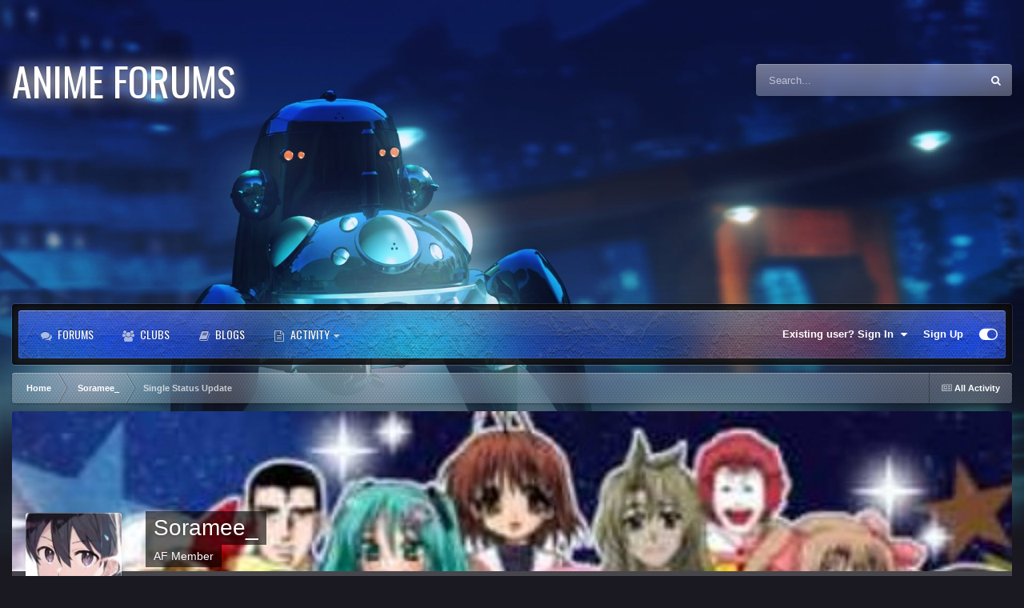

--- FILE ---
content_type: text/html;charset=UTF-8
request_url: https://animeforums.net/profile/9778-soramee_/?status=10689&type=status
body_size: 17624
content:
<!DOCTYPE html>
<html id="focus" lang="en-US" dir="ltr" 
data-focus-guest
data-focus-group-id='2'
data-focus-theme-id='46'

data-focus-navigation='dropdown'




data-focus-picker='scroll'

data-focus-scheme='dark'

data-focus-cookie='46'


data-focus-post='margin mobile--no-margin'
data-focus-post-header='background border-v'
data-focus-post-controls='transparent buttons'
data-focus-blocks='contrast pages'
data-focus-ui="guest-alert new-badge no-cTopicPostArea social-inherit transparent-ficon"
data-focus-backdrop data-globaltemplate='4.7.12'>
	<head>
		<meta charset="utf-8">
        
		<title>Single Status Update from 11/15/2022 by Soramee_ - Anime Forums</title>
		
		
		
		

	<meta name="viewport" content="width=device-width, initial-scale=1">


	
	
		<meta property="og:image" content="https://animeforums.net/uploads/monthly_2019_07/26439867_AFFavicon.png.c514a0b275c3539b97f3826a0e8c9f41.png">
	


	<meta name="twitter:card" content="summary_large_image" />




	
		
			
				<meta property="og:site_name" content="Anime Forums">
			
		
	

	
		
			
				<meta property="og:locale" content="en_US">
			
		
	


	
		<link rel="canonical" href="https://animeforums.net/profile/9778-soramee_/?status=10689&amp;type=status" />
	





<link rel="manifest" href="https://animeforums.net/manifest.webmanifest/">
<meta name="msapplication-config" content="https://animeforums.net/browserconfig.xml/">
<meta name="msapplication-starturl" content="/">
<meta name="application-name" content="Anime Forums">
<meta name="apple-mobile-web-app-title" content="Anime Forums">

	<meta name="theme-color" content="#2c2c2c">






	

	
		
			<link rel="icon" sizes="36x36" href="https://animeforums.net/uploads/monthly_2019_07/android-chrome-36x36.png?v=1718420506">
		
	

	
		
			<link rel="icon" sizes="48x48" href="https://animeforums.net/uploads/monthly_2019_07/android-chrome-48x48.png?v=1718420506">
		
	

	
		
			<link rel="icon" sizes="72x72" href="https://animeforums.net/uploads/monthly_2019_07/android-chrome-72x72.png?v=1718420506">
		
	

	
		
			<link rel="icon" sizes="96x96" href="https://animeforums.net/uploads/monthly_2019_07/android-chrome-96x96.png?v=1718420506">
		
	

	
		
			<link rel="icon" sizes="144x144" href="https://animeforums.net/uploads/monthly_2019_07/android-chrome-144x144.png?v=1718420506">
		
	

	
		
			<link rel="icon" sizes="192x192" href="https://animeforums.net/uploads/monthly_2019_07/android-chrome-192x192.png?v=1718420506">
		
	

	
		
			<link rel="icon" sizes="256x256" href="https://animeforums.net/uploads/monthly_2019_07/android-chrome-256x256.png?v=1718420506">
		
	

	
		
			<link rel="icon" sizes="384x384" href="https://animeforums.net/uploads/monthly_2019_07/android-chrome-384x384.png?v=1718420506">
		
	

	
		
			<link rel="icon" sizes="512x512" href="https://animeforums.net/uploads/monthly_2019_07/android-chrome-512x512.png?v=1718420506">
		
	

	
		
			<meta name="msapplication-square70x70logo" content="https://animeforums.net/uploads/monthly_2019_07/msapplication-square70x70logo.png?v=1718420506"/>
		
	

	
		
			<meta name="msapplication-TileImage" content="https://animeforums.net/uploads/monthly_2019_07/msapplication-TileImage.png?v=1718420506"/>
		
	

	
		
			<meta name="msapplication-square150x150logo" content="https://animeforums.net/uploads/monthly_2019_07/msapplication-square150x150logo.png?v=1718420506"/>
		
	

	
		
			<meta name="msapplication-wide310x150logo" content="https://animeforums.net/uploads/monthly_2019_07/msapplication-wide310x150logo.png?v=1718420506"/>
		
	

	
		
			<meta name="msapplication-square310x310logo" content="https://animeforums.net/uploads/monthly_2019_07/msapplication-square310x310logo.png?v=1718420506"/>
		
	

	
		
			
				<link rel="apple-touch-icon" href="https://animeforums.net/uploads/monthly_2019_07/apple-touch-icon-57x57.png?v=1718420506">
			
		
	

	
		
			
				<link rel="apple-touch-icon" sizes="60x60" href="https://animeforums.net/uploads/monthly_2019_07/apple-touch-icon-60x60.png?v=1718420506">
			
		
	

	
		
			
				<link rel="apple-touch-icon" sizes="72x72" href="https://animeforums.net/uploads/monthly_2019_07/apple-touch-icon-72x72.png?v=1718420506">
			
		
	

	
		
			
				<link rel="apple-touch-icon" sizes="76x76" href="https://animeforums.net/uploads/monthly_2019_07/apple-touch-icon-76x76.png?v=1718420506">
			
		
	

	
		
			
				<link rel="apple-touch-icon" sizes="114x114" href="https://animeforums.net/uploads/monthly_2019_07/apple-touch-icon-114x114.png?v=1718420506">
			
		
	

	
		
			
				<link rel="apple-touch-icon" sizes="120x120" href="https://animeforums.net/uploads/monthly_2019_07/apple-touch-icon-120x120.png?v=1718420506">
			
		
	

	
		
			
				<link rel="apple-touch-icon" sizes="144x144" href="https://animeforums.net/uploads/monthly_2019_07/apple-touch-icon-144x144.png?v=1718420506">
			
		
	

	
		
			
				<link rel="apple-touch-icon" sizes="152x152" href="https://animeforums.net/uploads/monthly_2019_07/apple-touch-icon-152x152.png?v=1718420506">
			
		
	

	
		
			
				<link rel="apple-touch-icon" sizes="180x180" href="https://animeforums.net/uploads/monthly_2019_07/apple-touch-icon-180x180.png?v=1718420506">
			
		
	





<link rel="preload" href="//animeforums.net/applications/core/interface/font/fontawesome-webfont.woff2?v=4.7.0" as="font" crossorigin="anonymous">
		




	<link rel='stylesheet' href='https://animeforums.net/uploads/css_built_46/341e4a57816af3ba440d891ca87450ff_framework.css?v=0299698e8e1719845103' media='all'>

	<link rel='stylesheet' href='https://animeforums.net/uploads/css_built_46/05e81b71abe4f22d6eb8d1a929494829_responsive.css?v=0299698e8e1719845103' media='all'>

	<link rel='stylesheet' href='https://animeforums.net/uploads/css_built_46/90eb5adf50a8c640f633d47fd7eb1778_core.css?v=0299698e8e1719845103' media='all'>

	<link rel='stylesheet' href='https://animeforums.net/uploads/css_built_46/5a0da001ccc2200dc5625c3f3934497d_core_responsive.css?v=0299698e8e1719845103' media='all'>

	<link rel='stylesheet' href='https://animeforums.net/uploads/css_built_46/ffdbd8340d5c38a97b780eeb2549bc3f_profiles.css?v=0299698e8e1719845103' media='all'>

	<link rel='stylesheet' href='https://animeforums.net/uploads/css_built_46/f2ef08fd7eaff94a9763df0d2e2aaa1f_streams.css?v=0299698e8e1719845103' media='all'>

	<link rel='stylesheet' href='https://animeforums.net/uploads/css_built_46/9be4fe0d9dd3ee2160f368f53374cd3f_leaderboard.css?v=0299698e8e1719845103' media='all'>

	<link rel='stylesheet' href='https://animeforums.net/uploads/css_built_46/125515e1b6f230e3adf3a20c594b0cea_profiles_responsive.css?v=0299698e8e1719845103' media='all'>





<link rel='stylesheet' href='https://animeforums.net/uploads/css_built_46/258adbb6e4f3e83cd3b355f84e3fa002_custom.css?v=0299698e8e1719845103' media='all'>




		
<script type='text/javascript'>
var focusHtml = document.getElementById('focus');
var cookieId = focusHtml.getAttribute('data-focus-cookie');

//	['setting-name', enabled-by-default, has-toggle]
var focusSettings = [
	
 ['sticky-header', 0, 1],
	['mobile-footer', 1, 1],
	['fluid', 0, 1],
	['larger-font-size', 0, 1],
	['sticky-author-panel', 0, 1],
	['sticky-sidebar', 0, 1],
	['flip-sidebar', 0, 1],
	
	
]; 
for(var i = 0; i < focusSettings.length; i++) {
	var settingName = focusSettings[i][0];
	var isDefault = focusSettings[i][1];
	var allowToggle = focusSettings[i][2];
	if(allowToggle){
		var choice = localStorage.getItem(settingName);
		if( (choice === '1') || (!choice && (isDefault)) ){
			focusHtml.classList.add('enable--' + settingName + '');
		}
	} else if(isDefault){
		focusHtml.classList.add('enable--' + settingName + '');
	}
}

	var loadRandomBackground = function(){
		var randomBackgrounds = [ 1,2,3,4,5,6,];
		var randomBackground = randomBackgrounds[Math.floor(Math.random()*randomBackgrounds.length)];
		focusHtml.setAttribute('data-focus-bg', randomBackground);
		focusHtml.setAttribute('data-focus-bg-random', '');
	}


	
		var backgroundChoice = localStorage.getItem('focusBackground-' + cookieId + '') || '1';
		if (backgroundChoice == 'random'){
			loadRandomBackground();
		} else {
			focusHtml.setAttribute('data-focus-bg', '' + backgroundChoice + '');
		}
	

</script>

<script>
	let backgroundImages = [
		'https://animeforums.net/uploads/monthly_2020_11/324088455_1-ghost-in-the-shell-stand-alone-complex-tachikoma.jpg.a92321e4e3e926aebb67edcca52cff13.jpg.770eb083e8d8b0c8a2857d8c3721fee0.jpg',
		'https://animeforums.net/uploads/monthly_2020_11/858849279_2-knights-of-sidonia.jpg.cf0d6abdfcebc6b3a1b374e7baaaa36e.jpg.3bc480b69ceac3d4ac0275028ff47a4d.jpg',
		'https://animeforums.net/uploads/monthly_2020_11/1808884073_3-macross-frontier-bg.jpg.46a2a0e0952e92b014d1ae1458274a87.jpg.a86958ffaba39c13ebb782b8ee599246.jpg',
		'https://animeforums.net/uploads/monthly_2020_11/724018529_4-planitarian.png.7a28d5078454986c66a072feda62d52e.png.68666819486cc462e634616804691566.png',
		'https://animeforums.net/uploads/monthly_2020_11/1361360887_5-aokana.jpg.74a23a97ff2ae6179ae9b13e4bd9b48d.jpg',
		 ,
		 ,
		 ,
		 ,
		 ,
	];

	function setBackgroundImageSrc(num){
		let selectedImage = backgroundImages[num - 1];
		if (selectedImage){
			document.querySelector('.background-fade-image img').setAttribute('src', selectedImage);
		}
	}
</script>

		
		
		

		
<link rel="preconnect" href="https://fonts.googleapis.com">
<link rel="preconnect" href="https://fonts.gstatic.com" crossorigin>
<link href="https://fonts.googleapis.com/css2?family=Oswald&display=swap" rel="stylesheet"> 
	</head>
	<body class='ipsApp ipsApp_front ipsJS_none ipsClearfix' data-controller='core.front.core.app' data-message="" data-pageApp='core' data-pageLocation='front' data-pageModule='members' data-pageController='profile' data-pageID='9778'  >
		
        

        

		<a href='#ipsLayout_mainArea' class='ipsHide' title='Go to main content on this page' accesskey='m'>Jump to content</a>
			<div class="background-fade">
				<div class="background-fade-image">
					<img src="[data-uri]" alt='' aria-hidden='true' />
				</div>
			</div>
 			<script>let selectedBackgroundImage = focusHtml.getAttribute('data-focus-bg'); setBackgroundImageSrc(selectedBackgroundImage);</script>
			  
<ul id='elMobileNav' class='ipsResponsive_hideDesktop' data-controller='core.front.core.mobileNav'>
	
		
			
			
				
					<li id='elMobileBreadcrumb'>
						<a href='https://animeforums.net/profile/9778-soramee_/'>
							<span>Soramee_</span>
						</a>
					</li>
				
				
			
				
				
			
		
	
  
	<li class='elMobileNav__home'>
		<a href='https://animeforums.net/'><i class="fa fa-home" aria-hidden="true"></i></a>
	</li>
	
	
	<li >
		<a data-action="defaultStream" href='https://animeforums.net/discover/'><i class="fa fa-newspaper-o" aria-hidden="true"></i></a>
	</li>

	

	
		<li class='ipsJS_show'>
			<a href='https://animeforums.net/search/' data-class='display--focus-mobile-search'><i class='fa fa-search'></i></a>
		</li>
	

	
<li data-focus-editor>
	<a href='#'>
		<i class='fa fa-toggle-on'></i>
	</a>
</li>
<li data-focus-toggle-theme>
	<a href='#'>
		<i class='fa'></i>
	</a>
</li>
  	
	<li data-ipsDrawer data-ipsDrawer-drawerElem='#elMobileDrawer'>
		<a href='#' >
			
			
				
			
			
			
			<i class='fa fa-navicon'></i>
		</a>
	</li>
</ul>
			<div class='content-layer ipsLayout_container'>
				
<div class='focus-mobile-search'>
	<div class='focus-mobile-search__close' data-class='display--focus-mobile-search'><i class="fa fa-times" aria-hidden="true"></i></div>
</div>
				<div id='ipsLayout_header'>
					<header class='focus-header'>
						<div class='ipsLayout_container'>
							<div class='focus-header-align'>
								
<a class='focus-logo' href='https://animeforums.net/' accesskey='1'>
	
		<span class='focus-logo__text'>
			<span class='focus-logo__name'>Anime Forums</span>
			
		</span>
	
</a>
								
									<div class='focus-search'></div>
								
							</div>
						</div>
					</header>
				</div>
				<div class='nav-bar-wrap ipsResponsive_showDesktop focus-sticky-header'>
					<div class='focus-nav-bar'>
						<div class='ipsLayout_container ipsFlex ipsFlex-jc:between ipsFlex-ai:center'>
							<div class='ipsfocus-blur'></div>
							<div class='focus-nav'>

	<nav  class=' ipsResponsive_showDesktop'>
		<div class='ipsNavBar_primary ipsNavBar_primary--loading ipsLayout_container '>
			<ul data-role="primaryNavBar" class='ipsClearfix'>
				


	
		
		
		<li  id='elNavSecondary_10' data-role="navBarItem" data-navApp="forums" data-navExt="Forums">
			
			
				<a href="https://animeforums.net"  data-navItem-id="10" >
					Forums<span class='ipsNavBar_active__identifier'></span>
				</a>
			
			
		</li>
	
	

	
		
		
		<li  id='elNavSecondary_3' data-role="navBarItem" data-navApp="core" data-navExt="Clubs">
			
			
				<a href="https://animeforums.net/clubs/"  data-navItem-id="3" >
					Clubs<span class='ipsNavBar_active__identifier'></span>
				</a>
			
			
		</li>
	
	

	
		
		
		<li  id='elNavSecondary_11' data-role="navBarItem" data-navApp="blog" data-navExt="Blogs">
			
			
				<a href="https://animeforums.net/blogs/"  data-navItem-id="11" >
					Blogs<span class='ipsNavBar_active__identifier'></span>
				</a>
			
			
		</li>
	
	

	
		
		
		<li  id='elNavSecondary_22' data-role="navBarItem" data-navApp="core" data-navExt="Menu">
			
			
				<a href="#" id="elNavigation_22" data-ipsMenu data-ipsMenu-appendTo='#elNavSecondary_22' data-ipsMenu-activeClass='ipsNavActive_menu' data-navItem-id="22" >
					Activity <i class="fa fa-caret-down"></i><span class='ipsNavBar_active__identifier'></span>
				</a>
				<ul id="elNavigation_22_menu" class="ipsMenu ipsMenu_auto ipsHide">
					

	

				</ul>
			
			
				<ul class='ipsNavBar_secondary ipsHide' data-role='secondaryNavBar'>
					


	
	

	
		
		
		<li  id='elNavSecondary_4' data-role="navBarItem" data-navApp="core" data-navExt="AllActivity">
			
			
				<a href="https://animeforums.net/discover/"  data-navItem-id="4" >
					All Activity<span class='ipsNavBar_active__identifier'></span>
				</a>
			
			
		</li>
	
	

	
	

	
		
		
		<li  id='elNavSecondary_23' data-role="navBarItem" data-navApp="core" data-navExt="Leaderboard">
			
			
				<a href="https://animeforums.net/leaderboard/"  data-navItem-id="23" >
					Leaderboard<span class='ipsNavBar_active__identifier'></span>
				</a>
			
			
		</li>
	
	

					<li class='ipsHide' id='elNavigationMore_22' data-role='navMore'>
						<a href='#' data-ipsMenu data-ipsMenu-appendTo='#elNavigationMore_22' id='elNavigationMore_22_dropdown'>More <i class='fa fa-caret-down'></i></a>
						<ul class='ipsHide ipsMenu ipsMenu_auto' id='elNavigationMore_22_dropdown_menu' data-role='moreDropdown'></ul>
					</li>
				</ul>
			
		</li>
	
	

				
				<li class="focus-nav__more focus-nav__more--hidden">
					<a href="#"> More <span class='ipsNavBar_active__identifier'></span></a>
					<ul class='ipsNavBar_secondary'></ul>
				</li>
				
			</ul>
			

	<div id="elSearchWrapper">
		<div id='elSearch' data-controller="core.front.core.quickSearch">
			<form accept-charset='utf-8' action='//animeforums.net/search/?do=quicksearch' method='post'>
                <input type='search' id='elSearchField' placeholder='Search...' name='q' autocomplete='off' aria-label='Search'>
                <details class='cSearchFilter'>
                    <summary class='cSearchFilter__text'></summary>
                    <ul class='cSearchFilter__menu'>
                        
                        <li><label><input type="radio" name="type" value="all" ><span class='cSearchFilter__menuText'>Everywhere</span></label></li>
                        
                        
                            <li><label><input type="radio" name="type" value="core_statuses_status" checked><span class='cSearchFilter__menuText'>Status Updates</span></label></li>
                        
                            <li><label><input type="radio" name="type" value="forums_topic"><span class='cSearchFilter__menuText'>Topics</span></label></li>
                        
                            <li><label><input type="radio" name="type" value="blog_entry"><span class='cSearchFilter__menuText'>Blog Entries</span></label></li>
                        
                            <li><label><input type="radio" name="type" value="core_members"><span class='cSearchFilter__menuText'>Members</span></label></li>
                        
                    </ul>
                </details>
				<button class='cSearchSubmit' type="submit" aria-label='Search'><i class="fa fa-search"></i></button>
			</form>
		</div>
	</div>

		</div>
	</nav>
</div>
							
								<div class='focus-user'>

	<ul id='elUserNav' class='ipsList_inline cSignedOut ipsResponsive_showDesktop'>
		
		
		
		
			
				<li id='elSignInLink'>
					<a href='https://animeforums.net/login/' data-ipsMenu-closeOnClick="false" data-ipsMenu id='elUserSignIn'>
						Existing user? Sign In &nbsp;<i class='fa fa-caret-down'></i>
					</a>
					
<div id='elUserSignIn_menu' class='ipsMenu ipsMenu_auto ipsHide'>
	<form accept-charset='utf-8' method='post' action='https://animeforums.net/login/'>
		<input type="hidden" name="csrfKey" value="adc4874a9826dbc359fb5533baf8392b">
		<input type="hidden" name="ref" value="aHR0cHM6Ly9hbmltZWZvcnVtcy5uZXQvcHJvZmlsZS85Nzc4LXNvcmFtZWVfLz9zdGF0dXM9MTA2ODkmdHlwZT1zdGF0dXM=">
		<div data-role="loginForm">
			
			
			
				
<div class="ipsPad ipsForm ipsForm_vertical">
	<h4 class="ipsType_sectionHead">Sign In</h4>
	<br><br>
	<ul class='ipsList_reset'>
		<li class="ipsFieldRow ipsFieldRow_noLabel ipsFieldRow_fullWidth">
			
			
				<input type="text" placeholder="Display Name or Email Address" name="auth" autocomplete="email">
			
		</li>
		<li class="ipsFieldRow ipsFieldRow_noLabel ipsFieldRow_fullWidth">
			<input type="password" placeholder="Password" name="password" autocomplete="current-password">
		</li>
		<li class="ipsFieldRow ipsFieldRow_checkbox ipsClearfix">
			<span class="ipsCustomInput">
				<input type="checkbox" name="remember_me" id="remember_me_checkbox" value="1" checked aria-checked="true">
				<span></span>
			</span>
			<div class="ipsFieldRow_content">
				<label class="ipsFieldRow_label" for="remember_me_checkbox">Remember me</label>
				<span class="ipsFieldRow_desc">Not recommended on shared computers</span>
			</div>
		</li>
		<li class="ipsFieldRow ipsFieldRow_fullWidth">
			<button type="submit" name="_processLogin" value="usernamepassword" class="ipsButton ipsButton_primary ipsButton_small" id="elSignIn_submit">Sign In</button>
			
				<p class="ipsType_right ipsType_small">
					
						<a href='https://animeforums.net/lostpassword/' data-ipsDialog data-ipsDialog-title='Forgot your password?'>
					
					Forgot your password?</a>
				</p>
			
		</li>
	</ul>
</div>
			
		</div>
	</form>
</div>
				</li>
			
		
		
			<li>
				
					<a href='https://animeforums.net/register/'  id='elRegisterButton'>Sign Up</a>
				
			</li>
		
		
<li class='elUserNav_sep'></li>
<li class='cUserNav_icon ipsJS_show' data-focus-editor>
	<a href='#' data-ipsTooltip>
		<i class='fa fa-toggle-on'></i>
	</a>
</li>
<li class='cUserNav_icon ipsJS_show' data-focus-toggle-theme>
	<a href='#' data-ipsTooltip>
		<i class='fa'></i>
	</a>
</li>

 
	</ul>
</div>
							
						</div>
					</div>
				</div>		
		<main id='ipsLayout_body' class='ipsLayout_container'>
			<div class='focus-content'>
				<div class='focus-content-padding'>
					<div id='ipsLayout_contentArea'>
						<div class='focus-precontent'>
							<div class='focus-breadcrumb'>
								
<nav class='ipsBreadcrumb ipsBreadcrumb_top ipsFaded_withHover'>
	

	<ul class='ipsList_inline ipsPos_right'>
		
		<li >
			<a data-action="defaultStream" class='ipsType_light '  href='https://animeforums.net/discover/'><i class="fa fa-newspaper-o" aria-hidden="true"></i> <span>All Activity</span></a>
		</li>
		
	</ul>

	<ul data-role="breadcrumbList">
		<li>
			<a title="Home" href='https://animeforums.net/'>
				<span>Home <i class='fa fa-angle-right'></i></span>
			</a>
		</li>
		
		
			<li>
				
					<a href='https://animeforums.net/profile/9778-soramee_/'>
						<span>Soramee_ <i class='fa fa-angle-right' aria-hidden="true"></i></span>
					</a>
				
			</li>
		
			<li>
				
					Single Status Update
				
			</li>
		
	</ul>
</nav>
								

							</div>
						</div>
						





						<div id='ipsLayout_contentWrapper'>
							
							<div id='ipsLayout_mainArea'>
								
								
								
								
								

	




								

<!-- When altering this template be sure to also check for similar in the hovercard -->
<div data-controller='core.front.profile.main'>
	

<header data-role="profileHeader">
    <div class='ipsPageHead_special ' id='elProfileHeader' data-controller='core.global.core.coverPhoto' data-url="https://animeforums.net/profile/9778-soramee_/?csrfKey=adc4874a9826dbc359fb5533baf8392b" data-coverOffset='0'>
        
        <div class='ipsCoverPhoto_container'>
            
            <img src='//animeforums.net/applications/core/interface/js/spacer.png' data-src='https://animeforums.net/uploads/monthly_2022_10/877FC41D-EA5D-49C9-A3F8-75A20A728386.jpeg.a4a14e6571ce6526fb6ed81968e5a366.jpeg' class='ipsCoverPhoto_photo' data-action="toggleCoverPhoto" alt=''>
            
        </div>
        
        
        <div class='ipsColumns ipsColumns_collapsePhone' data-hideOnCoverEdit>
            <div class='ipsColumn ipsColumn_fixed ipsColumn_narrow ipsPos_center' id='elProfilePhoto'>
                
                <a href="https://animeforums.net/uploads/monthly_2025_11/FE4926E0-A340-4EC7-A9EE-14B8FEFCA26A.jpeg.d593a938338f26799f2fdfbd2ac5b090.jpeg" data-ipsLightbox class='ipsUserPhoto ipsUserPhoto_xlarge'>
                    <img src='https://animeforums.net/uploads/monthly_2025_11/FE4926E0-A340-4EC7-A9EE-14B8FEFCA26A.thumb.jpeg.f19b2582bacec157145427eb81b28ec4.jpeg' alt=''>
                </a>
                
                
            </div>
            <div class='ipsColumn ipsColumn_fluid'>
                <div class='ipsPos_left ipsPad cProfileHeader_name ipsType_normal'>
                    <h1 class='ipsType_reset ipsPageHead_barText'>
                        Soramee_

                        
                        
                    </h1>
                    <span>
						<span class='ipsPageHead_barText'><span style='color:#'>AF Member</span></span>
					</span>
                </div>
                
                <ul class='ipsList_inline ipsPad ipsResponsive_hidePhone ipsResponsive_block ipsPos_left'>
                    
                    <li>

<div data-followApp='core' data-followArea='member' data-followID='9778'  data-controller='core.front.core.followButton'>
	
		

	
</div></li>
                    
                    
                </ul>
                
            </div>
        </div>
    </div>

    <div class='ipsGrid ipsAreaBackground ipsPad ipsResponsive_showPhone ipsResponsive_block'>
        
        
        

        
        
        <div data-role='switchView' class='ipsGrid_span12'>
            <div data-action="goToProfile" data-type='phone' class='ipsHide'>
                <a href='https://animeforums.net/profile/9778-soramee_/' class='ipsButton ipsButton_veryLight ipsButton_small ipsButton_fullWidth' title="Soramee_'s Profile"><i class='fa fa-user'></i></a>
            </div>
            <div data-action="browseContent" data-type='phone' class=''>
                <a href="https://animeforums.net/profile/9778-soramee_/content/" rel="nofollow" class='ipsButton ipsButton_veryLight ipsButton_small ipsButton_fullWidth'  title="Soramee_'s Content"><i class='fa fa-newspaper-o'></i></a>
            </div>
        </div>
    </div>

    <div id='elProfileStats' class='ipsClearfix sm:ipsPadding ipsResponsive_pull'>
        <div data-role='switchView' class='ipsResponsive_hidePhone ipsPos_right'>
            <a href='https://animeforums.net/profile/9778-soramee_/' class='ipsButton ipsButton_veryLight ipsButton_small ipsPos_right ipsHide' data-action="goToProfile" data-type='full' title="Soramee_'s Profile"><i class='fa fa-user'></i> <span class='ipsResponsive_showDesktop ipsResponsive_inline'>&nbsp;View Profile</span></a>
            <a href="https://animeforums.net/profile/9778-soramee_/content/" rel="nofollow" class='ipsButton ipsButton_veryLight ipsButton_small ipsPos_right ' data-action="browseContent" data-type='full' title="Soramee_'s Content"><i class='fa fa-newspaper-o'></i> <span class='ipsResponsive_showDesktop ipsResponsive_inline'>&nbsp;See their activity</span></a>
        </div>
        <ul class='ipsList_reset ipsFlex ipsFlex-ai:center ipsFlex-fw:wrap ipsPos_left ipsResponsive_noFloat'>
            <li>
                <h4 class='ipsType_minorHeading'>Posts</h4>
                914
            </li>
            <li>
                <h4 class='ipsType_minorHeading'>Joined</h4>
                <time datetime='2021-11-20T03:03:25Z' title='11/20/2021 03:03  AM' data-short='3 yr'>November 20, 2021</time>
            </li>
            
            <li>
                <h4 class='ipsType_minorHeading'>Last visited</h4>
                <span>
					
                    <time datetime='2025-11-06T08:51:06Z' title='11/06/2025 08:51  AM' data-short='1 hr'>1 hour ago</time>
				</span>
            </li>
            
            
            <li>
                <h4 class='ipsType_minorHeading'>Days Won</h4>
                <span data-ipsTooltip title='The number of times Soramee_ had the most number of content likes for a day'>20</span>
            </li>
            
        </ul>
    </div>
</header>
	<div data-role="profileContent" class='ipsSpacer_top'>

		<div class='ipsColumns ipsColumns_collapseTablet' data-controller="core.front.profile.body">
			<div class='ipsColumn ipsColumn_fixed ipsColumn_veryWide' id='elProfileInfoColumn'>
				<div class='ipsPadding ipsBox ipsResponsive_pull'>
					
					
						
							
							<div class='ipsLeaderboard_trophy_1 cProfileSidebarBlock ipsMargin_bottom ipsPadding ipsRadius'>
								<p class='ipsType_reset ipsType_medium'>
									<strong>
										<a class='ipsType_blendLinks' href="https://animeforums.net/leaderboard/?custom_date_start=1762257600&amp;custom_date_end=1762257600">
											
												Soramee_ last won the day on November 4
											
										</a>
									</strong>
								</p>
								<p class='ipsType_reset ipsType_small'>Soramee_ had the most liked content!</p>
							</div>
						

						
					

					
					
					
                        
                    
					
						<div class='ipsWidget ipsWidget_vertical cProfileSidebarBlock ipsBox ipsBox--child ipsSpacer_bottom' id='elFollowers' data-feedID='member-9778' data-controller='core.front.profile.followers'>
							

<h2 class='ipsWidget_title ipsType_reset'>
	
	54 Followers
</h2>
<div class='ipsWidget_inner'>
	
		<ul class='ipsGrid ipsSpacer_top'>
			
				
					<li class='ipsGrid_span3 ipsType_center ' data-ipsTooltip title='mehzxu'>


	<a href="https://animeforums.net/profile/13481-mehzxu/" rel="nofollow"  class="ipsUserPhoto ipsUserPhoto_mini" title="Go to mehzxu's profile">
		<img src='data:image/svg+xml,%3Csvg%20xmlns%3D%22http%3A%2F%2Fwww.w3.org%2F2000%2Fsvg%22%20viewBox%3D%220%200%201024%201024%22%20style%3D%22background%3A%23c4bd62%22%3E%3Cg%3E%3Ctext%20text-anchor%3D%22middle%22%20dy%3D%22.35em%22%20x%3D%22512%22%20y%3D%22512%22%20fill%3D%22%23ffffff%22%20font-size%3D%22700%22%20font-family%3D%22-apple-system%2C%20BlinkMacSystemFont%2C%20Roboto%2C%20Helvetica%2C%20Arial%2C%20sans-serif%22%3EM%3C%2Ftext%3E%3C%2Fg%3E%3C%2Fsvg%3E' alt='mehzxu' loading="lazy">
	</a>
</li>
				
			
				
					<li class='ipsGrid_span3 ipsType_center ' data-ipsTooltip title='Samsara'>


	<a href="https://animeforums.net/profile/27658-samsara/" rel="nofollow"  class="ipsUserPhoto ipsUserPhoto_mini" title="Go to Samsara's profile">
		<img src='https://animeforums.net/uploads/monthly_2025_06/afbeelding(4).thumb.png.95807425ccf3b2edfc35447b1af1dc6f.png' alt='Samsara' loading="lazy">
	</a>
</li>
				
			
				
					<li class='ipsGrid_span3 ipsType_center ' data-ipsTooltip title='Walkzalot'>


	<a href="https://animeforums.net/profile/15923-walkzalot/" rel="nofollow"  class="ipsUserPhoto ipsUserPhoto_mini" title="Go to Walkzalot's profile">
		<img src='https://animeforums.net/uploads/monthly_2023_07/Screenshot2023-07-118_51_35PM.thumb.png.3b767b49efd6500c3a3d45ea1f5243f4.png' alt='Walkzalot' loading="lazy">
	</a>
</li>
				
			
				
					<li class='ipsGrid_span3 ipsType_center ' data-ipsTooltip title='Jellal'>


	<a href="https://animeforums.net/profile/26602-jellal/" rel="nofollow"  class="ipsUserPhoto ipsUserPhoto_mini" title="Go to Jellal's profile">
		<img src='https://animeforums.net/uploads/monthly_2025_06/IMG_9024.thumb.png.0be9acceed3d074fb29e76ccb01295fd.png' alt='Jellal' loading="lazy">
	</a>
</li>
				
			
				
					<li class='ipsGrid_span3 ipsType_center ' data-ipsTooltip title='Nicholas D. Wolfwood'>


	<a href="https://animeforums.net/profile/5776-nicholas-d-wolfwood/" rel="nofollow"  class="ipsUserPhoto ipsUserPhoto_mini" title="Go to Nicholas D. Wolfwood's profile">
		<img src='https://animeforums.net/uploads/monthly_2020_08/1484311661_162214_gift1326643687.thumb_c0e8aae2f10b577dd27782d65e7f8d55.53b16565d4e4a1ca050115ecda0762d9' alt='Nicholas D. Wolfwood' loading="lazy">
	</a>
</li>
				
			
				
					<li class='ipsGrid_span3 ipsType_center ' data-ipsTooltip title='Sassy'>


	<a href="https://animeforums.net/profile/3223-sassy/" rel="nofollow"  class="ipsUserPhoto ipsUserPhoto_mini" title="Go to Sassy's profile">
		<img src='https://animeforums.net/uploads/monthly_2022_12/80ba8183201b1c839ec53a6db3b32c5a.thumb.jpg.3b4311c69f68c4064bfc14d12800c258.jpg' alt='Sassy' loading="lazy">
	</a>
</li>
				
			
				
					<li class='ipsGrid_span3 ipsType_center ' data-ipsTooltip title='Gregapex'>


	<a href="https://animeforums.net/profile/15854-gregapex/" rel="nofollow"  class="ipsUserPhoto ipsUserPhoto_mini" title="Go to Gregapex's profile">
		<img src='data:image/svg+xml,%3Csvg%20xmlns%3D%22http%3A%2F%2Fwww.w3.org%2F2000%2Fsvg%22%20viewBox%3D%220%200%201024%201024%22%20style%3D%22background%3A%236279c4%22%3E%3Cg%3E%3Ctext%20text-anchor%3D%22middle%22%20dy%3D%22.35em%22%20x%3D%22512%22%20y%3D%22512%22%20fill%3D%22%23ffffff%22%20font-size%3D%22700%22%20font-family%3D%22-apple-system%2C%20BlinkMacSystemFont%2C%20Roboto%2C%20Helvetica%2C%20Arial%2C%20sans-serif%22%3EG%3C%2Ftext%3E%3C%2Fg%3E%3C%2Fsvg%3E' alt='Gregapex' loading="lazy">
	</a>
</li>
				
			
				
					<li class='ipsGrid_span3 ipsType_center ' data-ipsTooltip title='PikaPuff'>


	<a href="https://animeforums.net/profile/28179-pikapuff/" rel="nofollow"  class="ipsUserPhoto ipsUserPhoto_mini" title="Go to PikaPuff's profile">
		<img src='https://animeforums.net/uploads/monthly_2025_07/IMG_9232.thumb.jpeg.b7bff89b13d08033dde5ccbea0758eb9.jpeg' alt='PikaPuff' loading="lazy">
	</a>
</li>
				
			
				
					<li class='ipsGrid_span3 ipsType_center ' data-ipsTooltip title='giuls'>


	<a href="https://animeforums.net/profile/22782-giuls/" rel="nofollow"  class="ipsUserPhoto ipsUserPhoto_mini" title="Go to giuls's profile">
		<img src='https://animeforums.net/uploads/monthly_2025_10/Emma__Veil.thumb.jpeg.988e588a1e77184d1494f13baa8bd362.jpeg' alt='giuls' loading="lazy">
	</a>
</li>
				
			
				
					<li class='ipsGrid_span3 ipsType_center ' data-ipsTooltip title='bqvwvpd'>


	<a href="https://animeforums.net/profile/14385-bqvwvpd/" rel="nofollow"  class="ipsUserPhoto ipsUserPhoto_mini" title="Go to bqvwvpd's profile">
		<img src='https://animeforums.net/uploads/monthly_2023_08/bqvwvpdavatar.thumb.jpg.912f37fb87939148267ef8db52832b0b.jpg' alt='bqvwvpd' loading="lazy">
	</a>
</li>
				
			
				
					<li class='ipsGrid_span3 ipsType_center ' data-ipsTooltip title='Sonic'>


	<a href="https://animeforums.net/profile/10942-sonic/" rel="nofollow"  class="ipsUserPhoto ipsUserPhoto_mini" title="Go to Sonic's profile">
		<img src='https://animeforums.net/uploads/monthly_2022_03/907305326_SuperSmallDJSonicpic..thumb.png.568c389386b68dabf5ec0500d021aa3a.png' alt='Sonic' loading="lazy">
	</a>
</li>
				
			
				
					<li class='ipsGrid_span3 ipsType_center ' data-ipsTooltip title='Tefutakato'>


	<a href="https://animeforums.net/profile/852-tefutakato/" rel="nofollow"  class="ipsUserPhoto ipsUserPhoto_mini" title="Go to Tefutakato's profile">
		<img src='https://animeforums.net/uploads/monthly_2022_10/9C28D509-E77A-40D0-AFD8-98935BE33C1D.thumb.jpeg.ea1351eb949e2123c4ec44d38ffa3bf3.jpeg' alt='Tefutakato' loading="lazy">
	</a>
</li>
				
			
		</ul>
	
</div>

	<p class='ipsType_right ipsType_reset ipsPad_half ipsType_small ipsType_light ipsAreaBackground_light'>
		<a href='https://animeforums.net/profile/9778-soramee_/followers/' class='ipsType_blendLinks'>See all followers <i class='fa fa-caret-right'></i></a>
	</p>

						</div>
	 				
	 				
					
						
						<div class='ipsWidget ipsWidget_vertical cProfileSidebarBlock ipsBox ipsBox--child ipsSpacer_bottom' data-location='customFields'>
							
                                <h2 class='ipsWidget_title ipsType_reset'>Anime</h2>
                            
                            <div class='ipsWidget_inner ipsPad'>
								<ul class='ipsDataList ipsDataList_reducedSpacing cProfileFields'>
									
									
										<li class='ipsDataItem ipsType_break'>
											
												<span class='ipsDataItem_generic ipsDataItem_size3 ipsType_break'><strong>Favourite Anime</strong></span>
												<div class='ipsDataItem_generic'><div class='ipsType_break ipsContained'>Sword Art Online, Sakurasou no pet na kanojo, Konosuba, Lucky star, Haruhi Suzumiya series, miss kobayashi maid dragons, nisekoi, golden time, houkago teibou nisshi, chobits, the eminence in shadow, the world god only knows, zero no tsukaima, fate/zero and... yeah a little bit of  oreimo/eromanga sensei. You can judge me.</div></div>
											
										</li>
									
									
									
										<li class='ipsDataItem ipsType_break'>
											
												<span class='ipsDataItem_generic ipsDataItem_size3 ipsType_break'><strong>Favourite Genres</strong></span>
												<div class='ipsDataItem_generic'><div class='ipsType_break ipsContained'>Action<br>Adventure<br>Comedy<br>Fantasy<br>Ecchi<br>Game<br>Harem<br>Magic<br>Mecha<br>Romance<br>Sci-Fi<br>Shoujo<br>Shounen<br>Slice of Life<br>Rom-Com</div></div>
											
										</li>
									
									
									
										<li class='ipsDataItem ipsType_break'>
											
												<span class='ipsDataItem_generic ipsDataItem_size3 ipsType_break'><strong>Favourite Characters</strong></span>
												<div class='ipsDataItem_generic'><div class='ipsType_break ipsContained'>Kirito, Asuna, Konata izumi, haruhi suzumiya, hiiragi kagami and shiraishi minoru</div></div>
											
										</li>
									
									
									
										<li class='ipsDataItem ipsType_break'>
											
												<span class='ipsDataItem_generic ipsDataItem_size3 ipsType_break'><strong>Favourite Character Type</strong></span>
												<div class='ipsDataItem_generic'><div class='ipsType_break ipsContained'>Tsundere</div></div>
											
										</li>
									
									
								</ul>
							</div>
						</div>
						
					
						
						<div class='ipsWidget ipsWidget_vertical cProfileSidebarBlock ipsBox ipsBox--child ipsSpacer_bottom' data-location='customFields'>
							
                                <h2 class='ipsWidget_title ipsType_reset'>Waifu/Husbando</h2>
                            
                            <div class='ipsWidget_inner ipsPad'>
								<ul class='ipsDataList ipsDataList_reducedSpacing cProfileFields'>
									
									
										<li class='ipsDataItem ipsType_break'>
											
												<span class='ipsDataItem_generic ipsDataItem_size3 ipsType_break'><strong>Image</strong></span>
												<div class='ipsDataItem_generic'><div class='ipsType_break ipsContained'>

	<img src="https://animeforums.net/uploads/monthly_2022_12/Untitled.png.49501ca4d4dc7389ef82120bb7c82180.png" class="ipsImage" data-ipsLightbox>
</div></div>
											
										</li>
									
									
									
										<li class='ipsDataItem ipsType_break'>
											
												<span class='ipsDataItem_generic ipsDataItem_size3 ipsType_break'><strong>This is my</strong></span>
												<div class='ipsDataItem_generic'><div class='ipsType_break ipsContained'>Waifu</div></div>
											
										</li>
									
									
								</ul>
							</div>
						</div>
						
					
						
						<div class='ipsWidget ipsWidget_vertical cProfileSidebarBlock ipsBox ipsBox--child ipsSpacer_bottom' data-location='customFields'>
							
                                <h2 class='ipsWidget_title ipsType_reset'>Profile</h2>
                            
                            <div class='ipsWidget_inner ipsPad'>
								<ul class='ipsDataList ipsDataList_reducedSpacing cProfileFields'>
									
									
										<li class='ipsDataItem ipsType_break'>
											
												<span class='ipsDataItem_generic ipsDataItem_size3 ipsType_break'><strong>Website</strong></span>
												<div class='ipsDataItem_generic'><div class='ipsType_break ipsContained'>
<div class='ipsType_break ipsContained'>
<a href='https://myanimelist.net/animelist/soramee_' target='_blank'  rel="nofollow noreferrer">
	
		
			https://myanimelist.net/animelist/soramee_
		
	
</a>
</div></div></div>
											
										</li>
									
									
									
										<li class='ipsDataItem ipsType_break'>
											
												<span class='ipsDataItem_generic ipsDataItem_size3 ipsType_break'><strong>Location</strong></span>
												<div class='ipsDataItem_generic'><div class='ipsType_break ipsContained'>in my basement</div></div>
											
										</li>
									
									
									
										<li class='ipsDataItem ipsType_break'>
											
												<span class='ipsDataItem_generic ipsDataItem_size3 ipsType_break'><strong>Occupation</strong></span>
												<div class='ipsDataItem_generic'><div class='ipsType_break ipsContained'>trying my best to escape fate and not have regrets</div></div>
											
										</li>
									
									
									
										<li class='ipsDataItem ipsType_break'>
											
												<span class='ipsDataItem_generic ipsDataItem_size3 ipsType_break'><strong>Interests</strong></span>
												<div class='ipsDataItem_generic'><div class='ipsType_break ipsContained'>playing video games, watching anime, reading manga/light novels, listening to music, making utau covers(I&#039;m pretty simple)</div></div>
											
										</li>
									
									
									
										<li class='ipsDataItem ipsType_break'>
											
												<span class='ipsDataItem_generic ipsDataItem_size3 ipsType_break'><strong>Gender</strong></span>
												<div class='ipsDataItem_generic'><div class='ipsType_break ipsContained'>♂</div></div>
											
										</li>
									
									
								</ul>
							</div>
						</div>
						
					
						
						<div class='ipsWidget ipsWidget_vertical cProfileSidebarBlock ipsBox ipsBox--child ipsSpacer_bottom' data-location='customFields'>
							
                                <h2 class='ipsWidget_title ipsType_reset'>Video Games</h2>
                            
                            <div class='ipsWidget_inner ipsPad'>
								<ul class='ipsDataList ipsDataList_reducedSpacing cProfileFields'>
									
									
										<li class='ipsDataItem ipsType_break'>
											
												<span class='ipsDataItem_generic ipsDataItem_size3 ipsType_break'><strong>Favorite Video Game/Series</strong></span>
												<div class='ipsDataItem_generic'><div class='ipsType_break ipsContained'>FF14, sword art online, monster hunter, little busters,  apex legend, osu, SMB ultimate, MK8 Deluxe, trails in the sky</div></div>
											
										</li>
									
									
									
										<li class='ipsDataItem ipsType_break'>
											
												<span class='ipsDataItem_generic ipsDataItem_size3 ipsType_break'><strong>Favorite Video Game Characters</strong></span>
												<div class='ipsDataItem_generic'><div class='ipsType_break ipsContained'>Estelle, Marth, lucina, joshua, riki natsue and Atri</div></div>
											
										</li>
									
									
									
										<li class='ipsDataItem ipsType_break'>
											
												<span class='ipsDataItem_generic ipsDataItem_size3 ipsType_break'><strong>Favorite Game Consoles</strong></span>
												<div class='ipsDataItem_generic'><div class='ipsType_break ipsContained'>Nintendo Switch, wii, PS vita and PSP</div></div>
											
										</li>
									
									
								</ul>
							</div>
						</div>
						
					
					
					
						<div class='ipsWidget ipsWidget_vertical cProfileSidebarBlock ipsBox ipsBox--child ipsSpacer_bottom' data-controller='core.front.profile.toggleBlock'>
							


	
	<h2 class='ipsWidget_title ipsType_reset'>
		

		Recent Profile Visitors
	</h2>
	<div class='ipsWidget_inner ipsPad'>
		<span class='ipsType_light'>
			69,219 profile views
		</span>
		
			<ul class='ipsDataList ipsDataList_reducedSpacing ipsSpacer_top'>
			
				<li class='ipsDataItem'>
					<div class='ipsType_center ipsDataItem_icon'>
						


	<a href="https://animeforums.net/profile/10497-animedragon/" rel="nofollow" data-ipsHover data-ipsHover-width="370" data-ipsHover-target="https://animeforums.net/profile/10497-animedragon/?do=hovercard" class="ipsUserPhoto ipsUserPhoto_tiny" title="Go to Animedragon's profile">
		<img src='https://animeforums.net/uploads/monthly_2025_06/pfp-2.thumb.png.35343d526b48ec1d39e50844a55f1f7e.png' alt='Animedragon' loading="lazy">
	</a>

					</div>
					<div class='ipsDataItem_main'>
						<h3 class='ipsDataItem_title'>


<a href='https://animeforums.net/profile/10497-animedragon/' rel="nofollow" data-ipsHover data-ipsHover-width='370' data-ipsHover-target='https://animeforums.net/profile/10497-animedragon/?do=hovercard&amp;referrer=https%253A%252F%252Fanimeforums.net%252Fprofile%252F9778-soramee_%252F%253Fstatus%253D10689%2526type%253Dstatus' title="Go to Animedragon's profile" class="ipsType_break">Animedragon</a></h3>
						<p class='ipsDataItem_meta ipsType_light'><time datetime='2025-11-06T09:35:24Z' title='11/06/2025 09:35  AM' data-short='45 min'>45 minutes ago</time></p>
					</div>
				</li>
			
				<li class='ipsDataItem'>
					<div class='ipsType_center ipsDataItem_icon'>
						


	<a href="https://animeforums.net/profile/14427-bulletje76/" rel="nofollow" data-ipsHover data-ipsHover-width="370" data-ipsHover-target="https://animeforums.net/profile/14427-bulletje76/?do=hovercard" class="ipsUserPhoto ipsUserPhoto_tiny" title="Go to Bulletje76's profile">
		<img src='https://animeforums.net/uploads/monthly_2023_02/4xy1dsstjiu61.thumb.webp.c09cfdeef5214740f281c23cec64c907.webp' alt='Bulletje76' loading="lazy">
	</a>

					</div>
					<div class='ipsDataItem_main'>
						<h3 class='ipsDataItem_title'>


<a href='https://animeforums.net/profile/14427-bulletje76/' rel="nofollow" data-ipsHover data-ipsHover-width='370' data-ipsHover-target='https://animeforums.net/profile/14427-bulletje76/?do=hovercard&amp;referrer=https%253A%252F%252Fanimeforums.net%252Fprofile%252F9778-soramee_%252F%253Fstatus%253D10689%2526type%253Dstatus' title="Go to Bulletje76's profile" class="ipsType_break">Bulletje76</a></h3>
						<p class='ipsDataItem_meta ipsType_light'><time datetime='2025-11-06T01:30:06Z' title='11/06/2025 01:30  AM' data-short='8 hr'>8 hours ago</time></p>
					</div>
				</li>
			
				<li class='ipsDataItem'>
					<div class='ipsType_center ipsDataItem_icon'>
						


	<a href="https://animeforums.net/profile/12195-kaiyasayshaiya/" rel="nofollow" data-ipsHover data-ipsHover-width="370" data-ipsHover-target="https://animeforums.net/profile/12195-kaiyasayshaiya/?do=hovercard" class="ipsUserPhoto ipsUserPhoto_tiny" title="Go to KaiyaSaysHaiya's profile">
		<img src='https://animeforums.net/uploads/monthly_2023_02/Monster.thumb.jpeg.222b7014a88d06d1c252d9d141f6b6da.jpeg' alt='KaiyaSaysHaiya' loading="lazy">
	</a>

					</div>
					<div class='ipsDataItem_main'>
						<h3 class='ipsDataItem_title'>


<a href='https://animeforums.net/profile/12195-kaiyasayshaiya/' rel="nofollow" data-ipsHover data-ipsHover-width='370' data-ipsHover-target='https://animeforums.net/profile/12195-kaiyasayshaiya/?do=hovercard&amp;referrer=https%253A%252F%252Fanimeforums.net%252Fprofile%252F9778-soramee_%252F%253Fstatus%253D10689%2526type%253Dstatus' title="Go to KaiyaSaysHaiya's profile" class="ipsType_break">KaiyaSaysHaiya</a></h3>
						<p class='ipsDataItem_meta ipsType_light'><time datetime='2025-10-31T13:45:27Z' title='10/31/2025 01:45  PM' data-short='5 dy'>Friday at 01:45  PM</time></p>
					</div>
				</li>
			
				<li class='ipsDataItem'>
					<div class='ipsType_center ipsDataItem_icon'>
						


	<a href="https://animeforums.net/profile/18421-forlorn/" rel="nofollow" data-ipsHover data-ipsHover-width="370" data-ipsHover-target="https://animeforums.net/profile/18421-forlorn/?do=hovercard" class="ipsUserPhoto ipsUserPhoto_tiny" title="Go to Forlorn's profile">
		<img src='https://animeforums.net/uploads/monthly_2025_05/HieiAvy(Experimental).thumb.gif.cf5887c3150f94ce5da60558243d1674.gif' alt='Forlorn' loading="lazy">
	</a>

					</div>
					<div class='ipsDataItem_main'>
						<h3 class='ipsDataItem_title'>


<a href='https://animeforums.net/profile/18421-forlorn/' rel="nofollow" data-ipsHover data-ipsHover-width='370' data-ipsHover-target='https://animeforums.net/profile/18421-forlorn/?do=hovercard&amp;referrer=https%253A%252F%252Fanimeforums.net%252Fprofile%252F9778-soramee_%252F%253Fstatus%253D10689%2526type%253Dstatus' title="Go to Forlorn's profile" class="ipsType_break">Forlorn</a></h3>
						<p class='ipsDataItem_meta ipsType_light'><time datetime='2025-09-29T04:23:15Z' title='09/29/2025 04:23  AM' data-short='Sep 29'>September 29</time></p>
					</div>
				</li>
			
				<li class='ipsDataItem'>
					<div class='ipsType_center ipsDataItem_icon'>
						


	<a href="https://animeforums.net/profile/1657-efaardvark/" rel="nofollow" data-ipsHover data-ipsHover-width="370" data-ipsHover-target="https://animeforums.net/profile/1657-efaardvark/?do=hovercard" class="ipsUserPhoto ipsUserPhoto_tiny" title="Go to efaardvark's profile">
		<img src='https://animeforums.net/uploads/monthly_2025_11/Taurus_vs_gemini.thumb.jpeg.16313fbb598fff043ec368f1f3145656.jpeg' alt='efaardvark' loading="lazy">
	</a>

					</div>
					<div class='ipsDataItem_main'>
						<h3 class='ipsDataItem_title'>


<a href='https://animeforums.net/profile/1657-efaardvark/' rel="nofollow" data-ipsHover data-ipsHover-width='370' data-ipsHover-target='https://animeforums.net/profile/1657-efaardvark/?do=hovercard&amp;referrer=https%253A%252F%252Fanimeforums.net%252Fprofile%252F9778-soramee_%252F%253Fstatus%253D10689%2526type%253Dstatus' title="Go to efaardvark's profile" class="ipsType_break">efaardvark</a></h3>
						<p class='ipsDataItem_meta ipsType_light'><time datetime='2025-09-17T01:38:16Z' title='09/17/2025 01:38  AM' data-short='Sep 17'>September 17</time></p>
					</div>
				</li>
			
			</ul>
		
	</div>

		
						</div>
					
				</div>

			</div>
			<section class='ipsColumn ipsColumn_fluid'>
				
					<div class='ipsWidget ipsBox ipsMargin_bottom'>
						<h2 class='ipsWidget_title ipsType_reset ipsFlex ipsFlex-ai:center ipsFlex-jc:between'>
							<span>
								
									Soramee_'s Achievements
								
							</span>
						</h2>
						<div class='ipsWidget_inner ipsPadding_horizontal ipsPadding_vertical:half ipsType_center cProfileAchievements'>
							
								<div class='ipsFlex ipsFlex-fd:column ipsFlex-ai:center ipsPadding_vertical:half'>
									
<img src='https://animeforums.net/uploads/monthly_2021_07/14_GrandMaster.svg' loading="lazy" alt="Grand Master" class="ipsDimension:4" data-ipsTooltip title="Rank: Grand Master (14/14)">
									<h3 class='ipsType_reset ipsType_unbold ipsType_medium ipsType_light ipsMargin_top:half'>
                                        Grand Master (14/14)
									</h3>
								</div>
							
							
									
								
									<a href="https://animeforums.net/profile/9778-soramee_/badges/" data-action="badgeLog" title="Soramee_'s Badges" class='ipsPadding_vertical:half ipsRadius'>
										<ul class="ipsCaterpillar ipsFlex-jc:center">
											
												<li class='ipsCaterpillar__item'>
													

<span class='ipsPos_relative'>
    <img src='https://animeforums.net/uploads/monthly_2021_07/FiveHundredItemsPosted.svg' loading="lazy" alt="Posting Machine" class='ipsOutline ipsDimension:4' data-ipsTooltip title='Posting Machine'>
    
        <span class='ipsBadge ipsBadge_small ipsBadge_rare'>Rare</span>
    
</span>
												</li>
											
												<li class='ipsCaterpillar__item'>
													

<span class='ipsPos_relative'>
    <img src='https://animeforums.net/uploads/monthly_2021_07/1YearRegistered.svg' loading="lazy" alt="One Year In" class='ipsOutline ipsDimension:4' data-ipsTooltip title='One Year In'>
    
        <span class='ipsBadge ipsBadge_small ipsBadge_rare'>Rare</span>
    
</span>
												</li>
											
												<li class='ipsCaterpillar__item'>
													

<span class='ipsPos_relative'>
    <img src='https://animeforums.net/uploads/monthly_2021_07/TenFollowers.svg' loading="lazy" alt="Well Followed" class='ipsOutline ipsDimension:4' data-ipsTooltip title='Well Followed'>
    
        <span class='ipsBadge ipsBadge_small ipsBadge_rare'>Rare</span>
    
</span>
												</li>
											
												<li class='ipsCaterpillar__item'>
													

<span class='ipsPos_relative'>
    <img src='https://animeforums.net/uploads/monthly_2021_07/OneHundredReactionsReceived.svg' loading="lazy" alt="Very Popular" class='ipsOutline ipsDimension:4' data-ipsTooltip title='Very Popular'>
    
        <span class='ipsBadge ipsBadge_small ipsBadge_rare'>Rare</span>
    
</span>
												</li>
											
												<li class='ipsCaterpillar__item'>
													

<span class='ipsPos_relative'>
    <img src='https://animeforums.net/uploads/monthly_2021_07/ThirtyDaysRegistered.svg' loading="lazy" alt="One Month Later" class='ipsOutline ipsDimension:4' data-ipsTooltip title='One Month Later'>
    
</span>
												</li>
											
										</ul>
										<h3 class='ipsType_reset ipsType_unbold ipsType_medium ipsType_light ipsMargin_top:half'>
											Recent Badges
										</h3>
									</a>
								
							
							
								
									<div class='ipsPadding_vertical:half'>
								
										<p class='ipsType_reset cProfileRepScore cProfileRepScore_positive ipsRadius:full ipsDimension_height:4 ipsDimension_minWidth:4 ipsPadding_horizontal:half ipsType_large ipsFlex-inline ipsFlex-ai:center ipsFlex-jc:center' data-ipsTooltip title="Exalted">1.4k</p>
										<h3 class='ipsType_reset ipsType_unbold ipsType_medium ipsType_light ipsMargin_top:half'>
											Reputation
										</h3>
								
									</div>
								
							
							
						</div>
					</div>
				

				<div class='ipsBox ipsResponsive_pull'>
					
<div class='ipsPad' id='elSingleStatusUpdate'>
	<h2 class='ipsType_pageTitle '>
		Single Status Update
	</h2>
	<p class='ipsType_reset ipsType_normal ipsSpacer_bottom'>
		<a href='https://animeforums.net/profile/9778-soramee_/?do=content&amp;type=core_statuses_status&amp;change_section=1'><i class='fa fa-caret-left'></i> See all updates by Soramee_</a>
	</p>
	<div data-controller='core.front.profile.statusFeed' class='cStatusUpdates ipsSpacer_top'>
		<ol class='ipsType_normal ipsList_reset' data-role='commentFeed'>
			

<li data-controller='core.front.statuses.status' class='ipsStreamItem ipsStreamItem_contentBlock   ipsAreaBackground_reset ipsPad' data-timestamp='1668487444' data-role='activityItem' data-statusid="10689">
	<a id='status-10689'></a>
	<div class='ipsStreamItem_container'>
		<div class='ipsStreamItem_header ipsPhotoPanel ipsPhotoPanel_mini'>
			<span class='ipsStreamItem_contentType' data-ipsTooltip title='Status Update'><i class='fa fa-user'></i></span>
			
				


	<a href="https://animeforums.net/profile/9778-soramee_/" rel="nofollow" data-ipsHover data-ipsHover-width="370" data-ipsHover-target="https://animeforums.net/profile/9778-soramee_/?do=hovercard" class="ipsUserPhoto ipsUserPhoto_mini" title="Go to Soramee_'s profile">
		<img src='https://animeforums.net/uploads/monthly_2025_11/FE4926E0-A340-4EC7-A9EE-14B8FEFCA26A.thumb.jpeg.f19b2582bacec157145427eb81b28ec4.jpeg' alt='Soramee_' loading="lazy">
	</a>

			
			<div>
				<h2 class='ipsType_reset ipsStreamItem_title  ipsType_break'>
					
						<strong>
							
								


<a href='https://animeforums.net/profile/9778-soramee_/' rel="nofollow" data-ipsHover data-ipsHover-width='370' data-ipsHover-target='https://animeforums.net/profile/9778-soramee_/?do=hovercard&amp;referrer=https%253A%252F%252Fanimeforums.net%252Fprofile%252F9778-soramee_%252F%253Fstatus%253D10689%2526type%253Dstatus' title="Go to Soramee_'s profile" class="ipsType_break">Soramee_</a>
							
						</strong>
					
					
				</h2>
				
			</div>
		</div>
		
			<div data-ipsTruncate data-ipsTruncate-size='10 lines' class='ipsStreamItem_snippet' >
				<div class='ipsType_richText ipsType_normal ipsContained' data-controller='core.front.core.lightboxedImages'><p>
	This is awesome
</p>

<div class="ipsEmbeddedVideo">
	<div>
		<iframe allowfullscreen="" frameborder="0" height="113" src="https://www.youtube-nocookie.com/embed/0SRUCfgSj_0?feature=oembed" title="The Melancholy of Konata Izumi【Lucky☆Star x Haruhi Suzumiya OP MAD】" width="200"></iframe>
	</div>
</div>

<p>
	 
</p>
</div>
			</div>
		
		
			<ul class='ipsList_inline ipsStreamItem_meta ipsFaded_withHover'>
				<li class='ipsType_medium'> <a href='https://animeforums.net/profile/9778-soramee_/?status=10689&amp;type=status' class='ipsType_blendLinks'><span class='ipsType_light'><i class='fa fa-clock-o'></i> <time datetime='2022-11-15T04:44:04Z' title='11/15/2022 04:44  AM' data-short='2 yr'>November 15, 2022</time></span></a></li>
				
					<li class='ipsType_light ipsType_medium'>

<div data-controller='core.front.core.reaction' class='ipsReact ipsReact_mini '>
	
	
		
			<div class='ipsReact_blurb ' data-role='reactionBlurb'>
				
					

	
	<ul class='ipsReact_reactions'>
		
		
			
				
				<li class='ipsReact_reactCount'>
					
						<span data-ipsTooltip title="Like">
					
							<span>
								<img src='https://animeforums.net/uploads/reactions/01-like.png' alt="Like" loading="lazy">
							</span>
							<span>
								2
							</span>
					
						</span>
					
				</li>
			
		
	</ul>

				
			</div>
		
		
		
	
</div></li>
				
				
				
					
			</ul>
		
		
			<div class='ipsComment_feed ipsComment_subComments ipsType_medium'>
				<ol class="ipsList_reset" data-role='statusComments' data-currentPage='1'>
					




				</ol>
				
			</div>
		
		
	</div>
</li>
		</ol>
	</div>
</div>
				</div>
			</section>
		</div>

	</div>
</div>


								


							</div>
							


						</div>
					</div>
					
				</div>
				

<div class='focus-mega-footer'>
	<div class='focus-mega-footer__columns'>
		
			<div class='focus-mega-footer__column'>
				<h4>Anime Forums</h4>
<p>A unique community of fans from around the world, who gather to share their fandom and love of anime, manga, gaming, fanart and at the cornerstone of it all, Japanese culture!</p>
<p>Take a moment to join us today and you'll have access to our member clubs and events too. Come join in the fun and become a part of our community.</p>
			</div>
		
		
			<div class='focus-mega-footer__column'>
				<h4>Partners</h4>
<ul class='footerLinks'>
  <li><a href="http://www.theforgottenlair.net/" target="_blank">The Forgotten Lair</a></li>
  <li><a href="http://sugoidesu.net/" target="_blank">Sugoi Desu</a></li>
</ul>
			</div>
		
		
		
		
		
	</div>
</div>

				
<nav class='ipsBreadcrumb ipsBreadcrumb_bottom ipsFaded_withHover'>
	
		


	

	<ul class='ipsList_inline ipsPos_right'>
		
		<li >
			<a data-action="defaultStream" class='ipsType_light '  href='https://animeforums.net/discover/'><i class="fa fa-newspaper-o" aria-hidden="true"></i> <span>All Activity</span></a>
		</li>
		
	</ul>

	<ul data-role="breadcrumbList">
		<li>
			<a title="Home" href='https://animeforums.net/'>
				<span>Home <i class='fa fa-angle-right'></i></span>
			</a>
		</li>
		
		
			<li>
				
					<a href='https://animeforums.net/profile/9778-soramee_/'>
						<span>Soramee_ <i class='fa fa-angle-right' aria-hidden="true"></i></span>
					</a>
				
			</li>
		
			<li>
				
					Single Status Update
				
			</li>
		
	</ul>
</nav>
			</div>
		</main>
		<footer id='ipsLayout_footer' class='ipsClearfix'>
			
			<div class='ipsLayout_container'>
				

<ul class='ipsList_inline ipsType_center ipsSpacer_top' id="elFooterLinks">
	

	
	
	
	
		<li>
			<a href='#elNavTheme_menu' id='elNavTheme' data-ipsMenu data-ipsMenu-above>Theme <i class='fa fa-caret-down'></i></a>
			<ul id='elNavTheme_menu' class='ipsMenu ipsMenu_selectable ipsHide'>
			
				<li class='ipsMenu_item'>
					<form action="//animeforums.net/theme/?csrfKey=adc4874a9826dbc359fb5533baf8392b" method="post">
					<input type="hidden" name="ref" value="aHR0cHM6Ly9hbmltZWZvcnVtcy5uZXQvcHJvZmlsZS85Nzc4LXNvcmFtZWVfLz9zdGF0dXM9MTA2ODkmdHlwZT1zdGF0dXM=">
					<button type='submit' name='id' value='2' class='ipsButton ipsButton_link ipsButton_link_secondary'>Anime Forums Yume (Plain - White) </button>
					</form>
				</li>
			
				<li class='ipsMenu_item'>
					<form action="//animeforums.net/theme/?csrfKey=adc4874a9826dbc359fb5533baf8392b" method="post">
					<input type="hidden" name="ref" value="aHR0cHM6Ly9hbmltZWZvcnVtcy5uZXQvcHJvZmlsZS85Nzc4LXNvcmFtZWVfLz9zdGF0dXM9MTA2ODkmdHlwZT1zdGF0dXM=">
					<button type='submit' name='id' value='65' class='ipsButton ipsButton_link ipsButton_link_secondary'>Anime Forums Illuminate (Plain - Dark) </button>
					</form>
				</li>
			
				<li class='ipsMenu_item ipsMenu_itemChecked'>
					<form action="//animeforums.net/theme/?csrfKey=adc4874a9826dbc359fb5533baf8392b" method="post">
					<input type="hidden" name="ref" value="aHR0cHM6Ly9hbmltZWZvcnVtcy5uZXQvcHJvZmlsZS85Nzc4LXNvcmFtZWVfLz9zdGF0dXM9MTA2ODkmdHlwZT1zdGF0dXM=">
					<button type='submit' name='id' value='46' class='ipsButton ipsButton_link ipsButton_link_secondary'>Sci-Fi - 4.5 (Default)</button>
					</form>
				</li>
			
				<li class='ipsMenu_item'>
					<form action="//animeforums.net/theme/?csrfKey=adc4874a9826dbc359fb5533baf8392b" method="post">
					<input type="hidden" name="ref" value="aHR0cHM6Ly9hbmltZWZvcnVtcy5uZXQvcHJvZmlsZS85Nzc4LXNvcmFtZWVfLz9zdGF0dXM9MTA2ODkmdHlwZT1zdGF0dXM=">
					<button type='submit' name='id' value='47' class='ipsButton ipsButton_link ipsButton_link_secondary'>Anime Colorful - 4.5 </button>
					</form>
				</li>
			
				<li class='ipsMenu_item'>
					<form action="//animeforums.net/theme/?csrfKey=adc4874a9826dbc359fb5533baf8392b" method="post">
					<input type="hidden" name="ref" value="aHR0cHM6Ly9hbmltZWZvcnVtcy5uZXQvcHJvZmlsZS85Nzc4LXNvcmFtZWVfLz9zdGF0dXM9MTA2ODkmdHlwZT1zdGF0dXM=">
					<button type='submit' name='id' value='48' class='ipsButton ipsButton_link ipsButton_link_secondary'>Attack on Titan - 4.5 </button>
					</form>
				</li>
			
				<li class='ipsMenu_item'>
					<form action="//animeforums.net/theme/?csrfKey=adc4874a9826dbc359fb5533baf8392b" method="post">
					<input type="hidden" name="ref" value="aHR0cHM6Ly9hbmltZWZvcnVtcy5uZXQvcHJvZmlsZS85Nzc4LXNvcmFtZWVfLz9zdGF0dXM9MTA2ODkmdHlwZT1zdGF0dXM=">
					<button type='submit' name='id' value='49' class='ipsButton ipsButton_link ipsButton_link_secondary'>Black Butler - 4.5 </button>
					</form>
				</li>
			
				<li class='ipsMenu_item'>
					<form action="//animeforums.net/theme/?csrfKey=adc4874a9826dbc359fb5533baf8392b" method="post">
					<input type="hidden" name="ref" value="aHR0cHM6Ly9hbmltZWZvcnVtcy5uZXQvcHJvZmlsZS85Nzc4LXNvcmFtZWVfLz9zdGF0dXM9MTA2ODkmdHlwZT1zdGF0dXM=">
					<button type='submit' name='id' value='50' class='ipsButton ipsButton_link ipsButton_link_secondary'>Demon Slayer - 4.5 </button>
					</form>
				</li>
			
				<li class='ipsMenu_item'>
					<form action="//animeforums.net/theme/?csrfKey=adc4874a9826dbc359fb5533baf8392b" method="post">
					<input type="hidden" name="ref" value="aHR0cHM6Ly9hbmltZWZvcnVtcy5uZXQvcHJvZmlsZS85Nzc4LXNvcmFtZWVfLz9zdGF0dXM9MTA2ODkmdHlwZT1zdGF0dXM=">
					<button type='submit' name='id' value='51' class='ipsButton ipsButton_link ipsButton_link_secondary'>Fate Stay Night UBW - 4.5 </button>
					</form>
				</li>
			
				<li class='ipsMenu_item'>
					<form action="//animeforums.net/theme/?csrfKey=adc4874a9826dbc359fb5533baf8392b" method="post">
					<input type="hidden" name="ref" value="aHR0cHM6Ly9hbmltZWZvcnVtcy5uZXQvcHJvZmlsZS85Nzc4LXNvcmFtZWVfLz9zdGF0dXM9MTA2ODkmdHlwZT1zdGF0dXM=">
					<button type='submit' name='id' value='52' class='ipsButton ipsButton_link ipsButton_link_secondary'>Fruits Basket - 4.5 </button>
					</form>
				</li>
			
				<li class='ipsMenu_item'>
					<form action="//animeforums.net/theme/?csrfKey=adc4874a9826dbc359fb5533baf8392b" method="post">
					<input type="hidden" name="ref" value="aHR0cHM6Ly9hbmltZWZvcnVtcy5uZXQvcHJvZmlsZS85Nzc4LXNvcmFtZWVfLz9zdGF0dXM9MTA2ODkmdHlwZT1zdGF0dXM=">
					<button type='submit' name='id' value='53' class='ipsButton ipsButton_link ipsButton_link_secondary'>Dragonball - 4.5 </button>
					</form>
				</li>
			
				<li class='ipsMenu_item'>
					<form action="//animeforums.net/theme/?csrfKey=adc4874a9826dbc359fb5533baf8392b" method="post">
					<input type="hidden" name="ref" value="aHR0cHM6Ly9hbmltZWZvcnVtcy5uZXQvcHJvZmlsZS85Nzc4LXNvcmFtZWVfLz9zdGF0dXM9MTA2ODkmdHlwZT1zdGF0dXM=">
					<button type='submit' name='id' value='54' class='ipsButton ipsButton_link ipsButton_link_secondary'>Fullmetal Alchemist - 4.5 </button>
					</form>
				</li>
			
				<li class='ipsMenu_item'>
					<form action="//animeforums.net/theme/?csrfKey=adc4874a9826dbc359fb5533baf8392b" method="post">
					<input type="hidden" name="ref" value="aHR0cHM6Ly9hbmltZWZvcnVtcy5uZXQvcHJvZmlsZS85Nzc4LXNvcmFtZWVfLz9zdGF0dXM9MTA2ODkmdHlwZT1zdGF0dXM=">
					<button type='submit' name='id' value='55' class='ipsButton ipsButton_link ipsButton_link_secondary'>Happy Halloween AF! - 4.5 </button>
					</form>
				</li>
			
				<li class='ipsMenu_item'>
					<form action="//animeforums.net/theme/?csrfKey=adc4874a9826dbc359fb5533baf8392b" method="post">
					<input type="hidden" name="ref" value="aHR0cHM6Ly9hbmltZWZvcnVtcy5uZXQvcHJvZmlsZS85Nzc4LXNvcmFtZWVfLz9zdGF0dXM9MTA2ODkmdHlwZT1zdGF0dXM=">
					<button type='submit' name='id' value='56' class='ipsButton ipsButton_link ipsButton_link_secondary'>Hatsune Miku - 4.5 </button>
					</form>
				</li>
			
				<li class='ipsMenu_item'>
					<form action="//animeforums.net/theme/?csrfKey=adc4874a9826dbc359fb5533baf8392b" method="post">
					<input type="hidden" name="ref" value="aHR0cHM6Ly9hbmltZWZvcnVtcy5uZXQvcHJvZmlsZS85Nzc4LXNvcmFtZWVfLz9zdGF0dXM9MTA2ODkmdHlwZT1zdGF0dXM=">
					<button type='submit' name='id' value='57' class='ipsButton ipsButton_link ipsButton_link_secondary'>Hyperdimension Neptunia - 4.5 </button>
					</form>
				</li>
			
				<li class='ipsMenu_item'>
					<form action="//animeforums.net/theme/?csrfKey=adc4874a9826dbc359fb5533baf8392b" method="post">
					<input type="hidden" name="ref" value="aHR0cHM6Ly9hbmltZWZvcnVtcy5uZXQvcHJvZmlsZS85Nzc4LXNvcmFtZWVfLz9zdGF0dXM9MTA2ODkmdHlwZT1zdGF0dXM=">
					<button type='submit' name='id' value='58' class='ipsButton ipsButton_link ipsButton_link_secondary'>Puella Magi Madoka Magica - 4.5 </button>
					</form>
				</li>
			
				<li class='ipsMenu_item'>
					<form action="//animeforums.net/theme/?csrfKey=adc4874a9826dbc359fb5533baf8392b" method="post">
					<input type="hidden" name="ref" value="aHR0cHM6Ly9hbmltZWZvcnVtcy5uZXQvcHJvZmlsZS85Nzc4LXNvcmFtZWVfLz9zdGF0dXM9MTA2ODkmdHlwZT1zdGF0dXM=">
					<button type='submit' name='id' value='59' class='ipsButton ipsButton_link ipsButton_link_secondary'>Mobile Suit Gundam SEED - 4.5 </button>
					</form>
				</li>
			
				<li class='ipsMenu_item'>
					<form action="//animeforums.net/theme/?csrfKey=adc4874a9826dbc359fb5533baf8392b" method="post">
					<input type="hidden" name="ref" value="aHR0cHM6Ly9hbmltZWZvcnVtcy5uZXQvcHJvZmlsZS85Nzc4LXNvcmFtZWVfLz9zdGF0dXM9MTA2ODkmdHlwZT1zdGF0dXM=">
					<button type='submit' name='id' value='60' class='ipsButton ipsButton_link ipsButton_link_secondary'>Sailor Moon - 4.5 </button>
					</form>
				</li>
			
				<li class='ipsMenu_item'>
					<form action="//animeforums.net/theme/?csrfKey=adc4874a9826dbc359fb5533baf8392b" method="post">
					<input type="hidden" name="ref" value="aHR0cHM6Ly9hbmltZWZvcnVtcy5uZXQvcHJvZmlsZS85Nzc4LXNvcmFtZWVfLz9zdGF0dXM9MTA2ODkmdHlwZT1zdGF0dXM=">
					<button type='submit' name='id' value='61' class='ipsButton ipsButton_link ipsButton_link_secondary'>Sword Art Online - 4.5 </button>
					</form>
				</li>
			
				<li class='ipsMenu_item'>
					<form action="//animeforums.net/theme/?csrfKey=adc4874a9826dbc359fb5533baf8392b" method="post">
					<input type="hidden" name="ref" value="aHR0cHM6Ly9hbmltZWZvcnVtcy5uZXQvcHJvZmlsZS85Nzc4LXNvcmFtZWVfLz9zdGF0dXM9MTA2ODkmdHlwZT1zdGF0dXM=">
					<button type='submit' name='id' value='62' class='ipsButton ipsButton_link ipsButton_link_secondary'>Touhou - 4.5 </button>
					</form>
				</li>
			
				<li class='ipsMenu_item'>
					<form action="//animeforums.net/theme/?csrfKey=adc4874a9826dbc359fb5533baf8392b" method="post">
					<input type="hidden" name="ref" value="aHR0cHM6Ly9hbmltZWZvcnVtcy5uZXQvcHJvZmlsZS85Nzc4LXNvcmFtZWVfLz9zdGF0dXM9MTA2ODkmdHlwZT1zdGF0dXM=">
					<button type='submit' name='id' value='63' class='ipsButton ipsButton_link ipsButton_link_secondary'>Wasteland - 4.5 </button>
					</form>
				</li>
			
			</ul>
		</li>
	
	
		<li><a href='https://animeforums.net/privacy/'>Privacy Policy</a></li>
	
	
	<li><a rel="nofollow" href='https://animeforums.net/cookies/'>Cookies</a></li>
</ul>	




<p id='elCopyright'>
	<span id='elCopyright_userLine'></span>
	<a rel='nofollow' title='Invision Community' href='https://www.invisioncommunity.com/'>Powered by Invision Community</a>
</p>
			</div>
		</footer> 
			</div>    
		
<div id='elMobileDrawer' class='ipsDrawer ipsHide'>
	<div class='ipsDrawer_menu'>
		<a href='#' class='ipsDrawer_close' data-action='close'><span>&times;</span></a>
		<div class='ipsDrawer_content ipsFlex ipsFlex-fd:column'>
			
				<div class='ipsPadding ipsBorder_bottom'>
					<ul class='ipsToolList ipsToolList_vertical'>
						<li>
							<a href='https://animeforums.net/login/' id='elSigninButton_mobile' class='ipsButton ipsButton_light ipsButton_small ipsButton_fullWidth'>Existing user? Sign In</a>
						</li>
						
							<li>
								
									<a href='https://animeforums.net/register/'  id='elRegisterButton_mobile' class='ipsButton ipsButton_small ipsButton_fullWidth ipsButton_important'>Sign Up</a>
								
							</li>
						
					</ul>
				</div>
			

			

			<ul class='ipsDrawer_list ipsFlex-flex:11'>
				

				
				
				
				
					
						
						
							<li><a href='https://animeforums.net' >Forums</a></li>
						
					
				
					
						
						
							<li><a href='https://animeforums.net/clubs/' >Clubs</a></li>
						
					
				
					
						
						
							<li><a href='https://animeforums.net/blogs/' >Blogs</a></li>
						
					
				
					
						
						
							<li class='ipsDrawer_itemParent'>
								<h4 class='ipsDrawer_title'><a href='#'>Activity</a></h4>
								<ul class='ipsDrawer_list'>
									<li data-action="back"><a href='#'>Back</a></li>
									
									
										
										
										
											
										
											
												
											
										
											
										
											
												
											
										
									
													
									
									
										


	

									
									
										


	

	
		
			<li>
				<a href='https://animeforums.net/discover/' >
					All Activity
				</a>
			</li>
		
	

	

	
		
			<li>
				<a href='https://animeforums.net/leaderboard/' >
					Leaderboard
				</a>
			</li>
		
	

										
								</ul>
							</li>
						
					
				
				
			</ul>

			
		</div>
	</div>
</div>

<div id='elMobileCreateMenuDrawer' class='ipsDrawer ipsHide'>
	<div class='ipsDrawer_menu'>
		<a href='#' class='ipsDrawer_close' data-action='close'><span>&times;</span></a>
		<div class='ipsDrawer_content ipsSpacer_bottom ipsPad'>
			<ul class='ipsDrawer_list'>
				<li class="ipsDrawer_listTitle ipsType_reset">Create New...</li>
				
			</ul>
		</div>
	</div>
</div>
		
		



<div class='focus-mobile-footer-spacer'></div>
<nav class='focus-mobile-footer'>
	<ul>
		
		
		<li data-item='forums' >
			<a href='https://animeforums.net'>
				<i class="fa fa-comments-o" aria-hidden="true"></i>
				<span class='focus-mobile-footer__text'>Forums</span>
			</a>
		</li>
		
		
		
		
		
		
			
			<li data-item='discover' >
				<a href='https://animeforums.net/discover/'>
					<i class="fa fa-newspaper-o" aria-hidden="true"></i>
					<span class='focus-mobile-footer__text'>Unread</span>
				</a>
			</li>
		
		
		
		
		
		
			
				<li data-item='login'>
					<a href='https://animeforums.net/login/'>
						<i class="fa fa-user" aria-hidden="true"></i>
						<span class='focus-mobile-footer__text'>Sign In</span>
					</a>
				</li>
			
			
				<li data-item='register'>
				
					<a href='https://animeforums.net/register/' >
				
						<i class="fa fa-user" aria-hidden="true"></i>
						<span class='focus-mobile-footer__text'>Sign Up</span>
					</a>
				</li>
			
		
		
			<li data-item='more' data-ipsDrawer data-ipsDrawer-drawerElem='#elMobileDrawer'>
				<a href='#'>
					<i class="fa fa-ellipsis-h" aria-hidden="true"></i>
					<span class='focus-mobile-footer__text'>More</span>
				</a>
			</li>
		
	</ul>
</nav>

		

	
	<script type='text/javascript'>
		var ipsDebug = false;		
	
		var CKEDITOR_BASEPATH = '//animeforums.net/applications/core/interface/ckeditor/ckeditor/';
	
		var ipsSettings = {
			
			
			cookie_path: "/",
			
			cookie_prefix: "ips4_",
			
			
			cookie_ssl: true,
			
            essential_cookies: ["oauth_authorize","member_id","login_key","clearAutosave","lastSearch","device_key","IPSSessionFront","loggedIn","noCache","hasJS","cookie_consent","cookie_consent_optional","forumpass_*"],
			upload_imgURL: "https://animeforums.net/uploads/set_resources_46/0cb563f8144768654a2205065d13abd6_upload.png",
			message_imgURL: "https://animeforums.net/uploads/set_resources_46/0cb563f8144768654a2205065d13abd6_message.png",
			notification_imgURL: "https://animeforums.net/uploads/set_resources_46/0cb563f8144768654a2205065d13abd6_notification.png",
			baseURL: "//animeforums.net/",
			jsURL: "//animeforums.net/applications/core/interface/js/js.php",
			csrfKey: "adc4874a9826dbc359fb5533baf8392b",
			antiCache: "0299698e8e1719845103",
			jsAntiCache: "0299698e8e1734123451",
			disableNotificationSounds: true,
			useCompiledFiles: true,
			links_external: true,
			memberID: 0,
			lazyLoadEnabled: true,
			blankImg: "//animeforums.net/applications/core/interface/js/spacer.png",
			googleAnalyticsEnabled: false,
			matomoEnabled: false,
			viewProfiles: true,
			mapProvider: 'none',
			mapApiKey: '',
			pushPublicKey: "BC6h6A6Nsdw6aowcKjjwaODWZLW-HpqOc8CbBNDbEV0IPqP7nZqt0mArRgFRu8ZpITsqI1mDwI4N6Cjkhrknr2s",
			relativeDates: true
		};
		
		
		
		
			ipsSettings['maxImageDimensions'] = {
				width: 1000,
				height: 750
			};
		
		
	</script>





<script type='text/javascript' src='https://animeforums.net/uploads/javascript_global/root_library.js?v=0299698e8e1734123451' data-ips></script>


<script type='text/javascript' src='https://animeforums.net/uploads/javascript_global/root_js_lang_1.js?v=0299698e8e1734123451' data-ips></script>


<script type='text/javascript' src='https://animeforums.net/uploads/javascript_global/root_framework.js?v=0299698e8e1734123451' data-ips></script>


<script type='text/javascript' src='https://animeforums.net/uploads/javascript_core/global_global_core.js?v=0299698e8e1734123451' data-ips></script>


<script type='text/javascript' src='https://animeforums.net/uploads/javascript_global/root_front.js?v=0299698e8e1734123451' data-ips></script>


<script type='text/javascript' src='https://animeforums.net/uploads/javascript_core/front_front_core.js?v=0299698e8e1734123451' data-ips></script>


<script type='text/javascript' src='https://animeforums.net/uploads/javascript_core/front_front_statuses.js?v=0299698e8e1734123451' data-ips></script>


<script type='text/javascript' src='https://animeforums.net/uploads/javascript_core/front_front_profile.js?v=0299698e8e1734123451' data-ips></script>


<script type='text/javascript' src='https://animeforums.net/uploads/javascript_core/front_app.js?v=0299698e8e1734123451' data-ips></script>


<script type='text/javascript' src='https://animeforums.net/uploads/javascript_global/root_map.js?v=0299698e8e1734123451' data-ips></script>



	<script type='text/javascript'>
		
			ips.setSetting( 'date_format', jQuery.parseJSON('"mm\/dd\/yy"') );
		
			ips.setSetting( 'date_first_day', jQuery.parseJSON('0') );
		
			ips.setSetting( 'ipb_url_filter_option', jQuery.parseJSON('"black"') );
		
			ips.setSetting( 'url_filter_any_action', jQuery.parseJSON('"allow"') );
		
			ips.setSetting( 'bypass_profanity', jQuery.parseJSON('0') );
		
			ips.setSetting( 'emoji_style', jQuery.parseJSON('"twemoji"') );
		
			ips.setSetting( 'emoji_shortcodes', jQuery.parseJSON('true') );
		
			ips.setSetting( 'emoji_ascii', jQuery.parseJSON('true') );
		
			ips.setSetting( 'emoji_cache', jQuery.parseJSON('1682831773') );
		
			ips.setSetting( 'image_jpg_quality', jQuery.parseJSON('85') );
		
			ips.setSetting( 'cloud2', jQuery.parseJSON('false') );
		
			ips.setSetting( 'isAnonymous', jQuery.parseJSON('false') );
		
		
        
    </script>



<script type='application/ld+json'>
{
    "@context": "http://schema.org",
    "@type": "ProfilePage",
    "url": "https://animeforums.net/profile/9778-soramee_/",
    "name": "Soramee_",
    "mainEntity": {
        "@type": "Person",
        "name": "Soramee_",
        "identifier": 9778
    },
    "primaryImageOfPage": {
        "@type": "ImageObject",
        "contentUrl": "https://animeforums.net/uploads/monthly_2025_11/FE4926E0-A340-4EC7-A9EE-14B8FEFCA26A.thumb.jpeg.f19b2582bacec157145427eb81b28ec4.jpeg",
        "representativeOfPage": true,
        "thumbnail": {
            "@type": "ImageObject",
            "contentUrl": "https://animeforums.net/uploads/monthly_2025_11/FE4926E0-A340-4EC7-A9EE-14B8FEFCA26A.thumb.jpeg.f19b2582bacec157145427eb81b28ec4.jpeg"
        }
    },
    "thumbnailUrl": "https://animeforums.net/uploads/monthly_2025_11/FE4926E0-A340-4EC7-A9EE-14B8FEFCA26A.thumb.jpeg.f19b2582bacec157145427eb81b28ec4.jpeg",
    "image": "https://animeforums.net/uploads/monthly_2025_11/FE4926E0-A340-4EC7-A9EE-14B8FEFCA26A.jpeg.d593a938338f26799f2fdfbd2ac5b090.jpeg",
    "relatedLink": "https://animeforums.net/profile/9778-soramee_/content/",
    "dateCreated": "2021-11-20T03:03:25+0000",
    "interactionStatistic": [
        {
            "@type": "InteractionCounter",
            "interactionType": "http://schema.org/CommentAction",
            "userInteractionCount": 914
        },
        {
            "@type": "InteractionCounter",
            "interactionType": "http://schema.org/ViewAction",
            "userInteractionCount": 69219
        }
    ]
}	
</script>

<script type='application/ld+json'>
{
    "@context": "http://www.schema.org",
    "publisher": "https://animeforums.net/#organization",
    "@type": "WebSite",
    "@id": "https://animeforums.net/#website",
    "mainEntityOfPage": "https://animeforums.net/",
    "name": "Anime Forums",
    "url": "https://animeforums.net/",
    "potentialAction": {
        "type": "SearchAction",
        "query-input": "required name=query",
        "target": "https://animeforums.net/search/?q={query}"
    },
    "inLanguage": [
        {
            "@type": "Language",
            "name": "English (USA)",
            "alternateName": "en-US"
        }
    ]
}	
</script>

<script type='application/ld+json'>
{
    "@context": "http://www.schema.org",
    "@type": "Organization",
    "@id": "https://animeforums.net/#organization",
    "mainEntityOfPage": "https://animeforums.net/",
    "name": "Anime Forums",
    "url": "https://animeforums.net/"
}	
</script>

<script type='application/ld+json'>
{
    "@context": "http://schema.org",
    "@type": "BreadcrumbList",
    "itemListElement": [
        {
            "@type": "ListItem",
            "position": 1,
            "item": {
                "@id": "https://animeforums.net/profile/9778-soramee_/",
                "name": "Soramee_"
            }
        }
    ]
}	
</script>



<script type='text/javascript'>
    (() => {
        let gqlKeys = [];
        for (let [k, v] of Object.entries(gqlKeys)) {
            ips.setGraphQlData(k, v);
        }
    })();
</script>
		

<script>$(document).ready(function(){
	
	var html = $('#focus');

	if (matchMedia) {
		var focus_pageWidth = window.matchMedia( "(min-width: 980px)" );
		focus_pageWidth.addListener(WidthChange);
		WidthChange(focus_pageWidth);
	}
	function WidthChange(focus_pageWidth) {
		if (focus_pageWidth.matches) {
			$("#elSearchWrapper").prependTo(".focus-search");
		} else {
			$("#elSearchWrapper").prependTo(".focus-mobile-search");
		}
	}

	

	// Customizer
	var customizerTooltip = getComputedStyle(document.documentElement).getPropertyValue('--lang__Customizer').slice(1, -1);
	$('[data-focus-editor] [data-ipsTooltip]').prop('title', customizerTooltip);
	$("[data-focus-editor]").hover(function() {
		html.addClass('focus-picker--loaded');
	});
	// Open and close with data-focus-editor
	$("[data-focus-editor]").on('click', function(event){
		html.toggleClass('focus-editor-open').addClass('focus-picker--loaded');
		event.preventDefault();
	});
	// ..and close by pressing ESC
	$(document).keyup(function(e) {
		if (e.keyCode === 27){
			html.removeClass('focus-editor-open');
		}
	});

	
		// Background Picker
		var selectedPicker = $('.focus-picker__item[data-focus-bg="' + backgroundChoice + '"]');
		selectedPicker.addClass('focus-picker__item--active');

		$(".focus-picker__item").on('click', function(){
			var backgroundClass = $(this).attr("data-focus-bg");
			$('.focus-picker__item').removeClass('focus-picker__item--active');
			$(this).addClass('focus-picker__item--active');
			if (backgroundClass == 'random'){
				html.attr('data-focus-bg-random', '');
			} else {
				html.attr('data-focus-bg', '' + backgroundClass + '');
				html.removeAttr('data-focus-bg-random');
			}
			localStorage.setItem('focusBackground-' + cookieId + '', '' + backgroundClass + '');
		});
	

	// Loop through settings and create the Customizer panels
	for(var i = 0; i < focusSettings.length; i++) {
		if(focusSettings[i][2]){
			var settingName = focusSettings[i][0];
			var settingDefault = focusSettings[i][1];
			var settingChoice = localStorage.getItem(settingName);
			if(settingChoice === '1' || (!(settingChoice) && settingDefault)){
				var status = 1;
			} else {
				var status = 0;
			}
			$("#focusEditorPanels").append("<div class='focus-editor-panel' data-setting='" + settingName + "' data-default='" + settingDefault + "' data-status='" + status + "'><div class='focus-editor-toggle'><i class='focus-toggle'><i></i></i></div><div class='focus-editor-text'></div></div>");
		}
	}

	// Change the class and localstorage when the toggle is clicked
	$('.focus-editor-panel[data-setting]').on('click', function(){
		var settingName = $(this).attr('data-setting');
		var settingStatus = $(this).attr('data-status');
		if(settingStatus === '1'){
			html.removeClass('enable--' + settingName);
			localStorage.setItem(settingName, '0');
			$(this).attr('data-status', '0');
		} else {
			html.addClass('enable--' + settingName);
			localStorage.setItem(settingName, '1');
			$(this).attr('data-status', '1');
		}
	});

	// Dark/light mode button
	var toggleThemeTooltip = getComputedStyle(document.documentElement).getPropertyValue('--lang--light-dark-mode').slice(1, -1);
	$('[data-focus-toggle-theme] [data-ipsTooltip]').prop('title', toggleThemeTooltip);
	$('[data-focus-toggle-theme]').on('click', function(e){
		var focusThemeId = html.attr('data-focus-alt-theme');
		if(focusThemeId){
			e.preventDefault();
			$("#focusAltThemeSubmit").val(focusThemeId);
			$("#focusAltThemeSubmit").click();
		}
	});

	 
		// Make hover navigation work with touch devices
		;(function(e,t,n,r){e.fn.doubleTapToGo=function(r){if(!("ontouchstart"in t)&&!navigator.msMaxTouchPoints&&!navigator.userAgent.toLowerCase().match(/windows phone os 7/i))return false;this.each(function(){var t=false;e(this).on("click",function(n){var r=e(this);if(r[0]!=t[0]){n.preventDefault();t=r}});e(n).on("click touchstart MSPointerDown",function(n){var r=true,i=e(n.target).parents();for(var s=0;s<i.length;s++)if(i[s]==t[0])r=false;if(r)t=false})});return this}})(jQuery,window,document); $('.ipsNavBar_primary > ul > li:has(ul)').doubleTapToGo();
	

	

	

	

	

	

	// Toggle class
	$('[data-class]').on( "click", function(event) { event.preventDefault(); var classContent = $(this).attr('data-class'); var classModifiers = classContent.split(' '); var className = classModifiers[0]; var modifyClass = classModifiers[1]; if (classModifiers[2]){ var targetElement = classModifiers[2]; } else { var targetElement = 'html'; } if (modifyClass === 'add'){ $(targetElement).addClass(className); } else if (modifyClass === 'remove'){ $(targetElement).removeClass(className); } else { $(targetElement).toggleClass(className); } });

});

// More dropdown menu
 
function focusNavigation() { var navwidth = 0; var morewidth = $('.ipsNavBar_primary .focus-nav__more').outerWidth(true); $('.ipsNavBar_primary > ul > li:not(.focus-nav__more)').each(function() { navwidth += $(this).outerWidth( true ) + 2; }); var availablespace = $('.ipsNavBar_primary').outerWidth(true) - morewidth; if (availablespace > 0 && navwidth > availablespace) { var lastItem = $('.ipsNavBar_primary > ul > li:not(.focus-nav__more)').last(); lastItem.attr('data-width', lastItem.outerWidth(true)); lastItem.prependTo($('.ipsNavBar_primary .focus-nav__more > ul')); focusNavigation(); } else { var firstMoreElement = $('.ipsNavBar_primary li.focus-nav__more li').first(); if (navwidth + firstMoreElement.data('width') < availablespace) { firstMoreElement.insertBefore($('.ipsNavBar_primary .focus-nav__more')); } } if ($('.focus-nav__more li').length > 0) { $('.focus-nav__more').removeClass('focus-nav__more--hidden'); } else { $('.focus-nav__more').addClass('focus-nav__more--hidden'); } }
$(window).on('load',function(){ $(".ipsNavBar_primary").removeClass("ipsNavBar_primary--loading"); focusNavigation(); });
$(window).on('resize',function(){ focusNavigation(); });
$(document).ready(function(){
	$('[data-setting="fluid"]').on('click', function(){
		setTimeout(function(){
			focusNavigation();
		}, 10);
	});
});

</script>


	<script>$(document).ready(function(){
		$(".focus-picker__item").on('click', function(){ var backgroundClass = $(this).attr("data-focus-bg"); setBackgroundImageSrc(backgroundClass); });
	});</script>

		
		
<div class='focus-editor-wrap'>
	<div class='focus-editor-overlay' data-focus-editor></div>
	<div class='focus-editor'>
		<div class='focus-editor-scroll'>
			
			<div class='focus-editor__picker'>
				<div class='focus-editor__title' data-focus-text='Background Picker'></div>
				<div class='focus-picker-wrap'>
					<div class="focus-picker">
						<div class='focus-picker__item' data-focus-bg='random'><i></i><div class='focus-picker__random-images'></div><div class='focus-picker__name' data-focus-text="Random"></div></div>
						<div class='focus-picker__item' data-focus-bg='1'><i></i><div class='focus-picker__name' data-focus-text='Tachikoma'></div></div>
					    <div class='focus-picker__item' data-focus-bg='2'><i></i><div class='focus-picker__name' data-focus-text='Knights of Sidonia'></div></div>
					    <div class='focus-picker__item' data-focus-bg='3'><i></i><div class='focus-picker__name' data-focus-text='Macross Frontier'></div></div>
					    <div class='focus-picker__item' data-focus-bg='4'><i></i><div class='focus-picker__name' data-focus-text='Planetarian'></div></div>
					    <div class='focus-picker__item' data-focus-bg='5'><i></i><div class='focus-picker__name' data-focus-text='Aokana'></div></div>
					    <div class='focus-picker__item' data-focus-bg='6'><i></i></div>
					    
					    
					    
					    
					</div>
					
				</div>
			</div>
			
			<div>
				<div class='focus-editor__title' data-focus-text='Customize layout'></div>
				<div class='focus-editor-panels' id='focusEditorPanels'>
					<div class='focus-editor-panel' data-focus-toggle-theme>
						<div class='focus-editor-toggle'><i class='focus-toggle'><i></i></i></div>
						<div class='focus-editor-text'></div>
					</div>
				</div>
			</div>
		</div>
		<div class='focus-editor-save'>
			<button data-focus-editor class='ipsButton ipsButton_primary'></button>
		</div>
	</div>
</div>
		
<!-- Switch to alt theme -->
<form action="//animeforums.net/theme/?csrfKey=adc4874a9826dbc359fb5533baf8392b" method="post" id='focusAltTheme'>
	<input type="hidden" name="ref" value="aHR0cHM6Ly9hbmltZWZvcnVtcy5uZXQvcHJvZmlsZS85Nzc4LXNvcmFtZWVfLz9zdGF0dXM9MTA2ODkmdHlwZT1zdGF0dXM=">
	<button type='submit' name='id' value='0' id='focusAltThemeSubmit'>Change theme</button>
</form>
		<!--ipsQueryLog-->
		<!--ipsCachingLog-->
		
		
		
        
	<script defer src="https://static.cloudflareinsights.com/beacon.min.js/vcd15cbe7772f49c399c6a5babf22c1241717689176015" integrity="sha512-ZpsOmlRQV6y907TI0dKBHq9Md29nnaEIPlkf84rnaERnq6zvWvPUqr2ft8M1aS28oN72PdrCzSjY4U6VaAw1EQ==" data-cf-beacon='{"version":"2024.11.0","token":"f20c0b7c0fbb4ed1a8151286ade20cc2","r":1,"server_timing":{"name":{"cfCacheStatus":true,"cfEdge":true,"cfExtPri":true,"cfL4":true,"cfOrigin":true,"cfSpeedBrain":true},"location_startswith":null}}' crossorigin="anonymous"></script>
</body>
</html>

--- FILE ---
content_type: text/html; charset=utf-8
request_url: https://www.youtube-nocookie.com/embed/0SRUCfgSj_0?feature=oembed
body_size: 45123
content:
<!DOCTYPE html><html lang="en" dir="ltr" data-cast-api-enabled="true"><head><meta name="viewport" content="width=device-width, initial-scale=1"><script nonce="cunNwmesGYoAgKp8xzU_Eg">if ('undefined' == typeof Symbol || 'undefined' == typeof Symbol.iterator) {delete Array.prototype.entries;}</script><style name="www-roboto" nonce="Zk7DejytnhVy33wbgdsh-A">@font-face{font-family:'Roboto';font-style:normal;font-weight:400;font-stretch:100%;src:url(//fonts.gstatic.com/s/roboto/v48/KFO7CnqEu92Fr1ME7kSn66aGLdTylUAMa3GUBHMdazTgWw.woff2)format('woff2');unicode-range:U+0460-052F,U+1C80-1C8A,U+20B4,U+2DE0-2DFF,U+A640-A69F,U+FE2E-FE2F;}@font-face{font-family:'Roboto';font-style:normal;font-weight:400;font-stretch:100%;src:url(//fonts.gstatic.com/s/roboto/v48/KFO7CnqEu92Fr1ME7kSn66aGLdTylUAMa3iUBHMdazTgWw.woff2)format('woff2');unicode-range:U+0301,U+0400-045F,U+0490-0491,U+04B0-04B1,U+2116;}@font-face{font-family:'Roboto';font-style:normal;font-weight:400;font-stretch:100%;src:url(//fonts.gstatic.com/s/roboto/v48/KFO7CnqEu92Fr1ME7kSn66aGLdTylUAMa3CUBHMdazTgWw.woff2)format('woff2');unicode-range:U+1F00-1FFF;}@font-face{font-family:'Roboto';font-style:normal;font-weight:400;font-stretch:100%;src:url(//fonts.gstatic.com/s/roboto/v48/KFO7CnqEu92Fr1ME7kSn66aGLdTylUAMa3-UBHMdazTgWw.woff2)format('woff2');unicode-range:U+0370-0377,U+037A-037F,U+0384-038A,U+038C,U+038E-03A1,U+03A3-03FF;}@font-face{font-family:'Roboto';font-style:normal;font-weight:400;font-stretch:100%;src:url(//fonts.gstatic.com/s/roboto/v48/KFO7CnqEu92Fr1ME7kSn66aGLdTylUAMawCUBHMdazTgWw.woff2)format('woff2');unicode-range:U+0302-0303,U+0305,U+0307-0308,U+0310,U+0312,U+0315,U+031A,U+0326-0327,U+032C,U+032F-0330,U+0332-0333,U+0338,U+033A,U+0346,U+034D,U+0391-03A1,U+03A3-03A9,U+03B1-03C9,U+03D1,U+03D5-03D6,U+03F0-03F1,U+03F4-03F5,U+2016-2017,U+2034-2038,U+203C,U+2040,U+2043,U+2047,U+2050,U+2057,U+205F,U+2070-2071,U+2074-208E,U+2090-209C,U+20D0-20DC,U+20E1,U+20E5-20EF,U+2100-2112,U+2114-2115,U+2117-2121,U+2123-214F,U+2190,U+2192,U+2194-21AE,U+21B0-21E5,U+21F1-21F2,U+21F4-2211,U+2213-2214,U+2216-22FF,U+2308-230B,U+2310,U+2319,U+231C-2321,U+2336-237A,U+237C,U+2395,U+239B-23B7,U+23D0,U+23DC-23E1,U+2474-2475,U+25AF,U+25B3,U+25B7,U+25BD,U+25C1,U+25CA,U+25CC,U+25FB,U+266D-266F,U+27C0-27FF,U+2900-2AFF,U+2B0E-2B11,U+2B30-2B4C,U+2BFE,U+3030,U+FF5B,U+FF5D,U+1D400-1D7FF,U+1EE00-1EEFF;}@font-face{font-family:'Roboto';font-style:normal;font-weight:400;font-stretch:100%;src:url(//fonts.gstatic.com/s/roboto/v48/KFO7CnqEu92Fr1ME7kSn66aGLdTylUAMaxKUBHMdazTgWw.woff2)format('woff2');unicode-range:U+0001-000C,U+000E-001F,U+007F-009F,U+20DD-20E0,U+20E2-20E4,U+2150-218F,U+2190,U+2192,U+2194-2199,U+21AF,U+21E6-21F0,U+21F3,U+2218-2219,U+2299,U+22C4-22C6,U+2300-243F,U+2440-244A,U+2460-24FF,U+25A0-27BF,U+2800-28FF,U+2921-2922,U+2981,U+29BF,U+29EB,U+2B00-2BFF,U+4DC0-4DFF,U+FFF9-FFFB,U+10140-1018E,U+10190-1019C,U+101A0,U+101D0-101FD,U+102E0-102FB,U+10E60-10E7E,U+1D2C0-1D2D3,U+1D2E0-1D37F,U+1F000-1F0FF,U+1F100-1F1AD,U+1F1E6-1F1FF,U+1F30D-1F30F,U+1F315,U+1F31C,U+1F31E,U+1F320-1F32C,U+1F336,U+1F378,U+1F37D,U+1F382,U+1F393-1F39F,U+1F3A7-1F3A8,U+1F3AC-1F3AF,U+1F3C2,U+1F3C4-1F3C6,U+1F3CA-1F3CE,U+1F3D4-1F3E0,U+1F3ED,U+1F3F1-1F3F3,U+1F3F5-1F3F7,U+1F408,U+1F415,U+1F41F,U+1F426,U+1F43F,U+1F441-1F442,U+1F444,U+1F446-1F449,U+1F44C-1F44E,U+1F453,U+1F46A,U+1F47D,U+1F4A3,U+1F4B0,U+1F4B3,U+1F4B9,U+1F4BB,U+1F4BF,U+1F4C8-1F4CB,U+1F4D6,U+1F4DA,U+1F4DF,U+1F4E3-1F4E6,U+1F4EA-1F4ED,U+1F4F7,U+1F4F9-1F4FB,U+1F4FD-1F4FE,U+1F503,U+1F507-1F50B,U+1F50D,U+1F512-1F513,U+1F53E-1F54A,U+1F54F-1F5FA,U+1F610,U+1F650-1F67F,U+1F687,U+1F68D,U+1F691,U+1F694,U+1F698,U+1F6AD,U+1F6B2,U+1F6B9-1F6BA,U+1F6BC,U+1F6C6-1F6CF,U+1F6D3-1F6D7,U+1F6E0-1F6EA,U+1F6F0-1F6F3,U+1F6F7-1F6FC,U+1F700-1F7FF,U+1F800-1F80B,U+1F810-1F847,U+1F850-1F859,U+1F860-1F887,U+1F890-1F8AD,U+1F8B0-1F8BB,U+1F8C0-1F8C1,U+1F900-1F90B,U+1F93B,U+1F946,U+1F984,U+1F996,U+1F9E9,U+1FA00-1FA6F,U+1FA70-1FA7C,U+1FA80-1FA89,U+1FA8F-1FAC6,U+1FACE-1FADC,U+1FADF-1FAE9,U+1FAF0-1FAF8,U+1FB00-1FBFF;}@font-face{font-family:'Roboto';font-style:normal;font-weight:400;font-stretch:100%;src:url(//fonts.gstatic.com/s/roboto/v48/KFO7CnqEu92Fr1ME7kSn66aGLdTylUAMa3OUBHMdazTgWw.woff2)format('woff2');unicode-range:U+0102-0103,U+0110-0111,U+0128-0129,U+0168-0169,U+01A0-01A1,U+01AF-01B0,U+0300-0301,U+0303-0304,U+0308-0309,U+0323,U+0329,U+1EA0-1EF9,U+20AB;}@font-face{font-family:'Roboto';font-style:normal;font-weight:400;font-stretch:100%;src:url(//fonts.gstatic.com/s/roboto/v48/KFO7CnqEu92Fr1ME7kSn66aGLdTylUAMa3KUBHMdazTgWw.woff2)format('woff2');unicode-range:U+0100-02BA,U+02BD-02C5,U+02C7-02CC,U+02CE-02D7,U+02DD-02FF,U+0304,U+0308,U+0329,U+1D00-1DBF,U+1E00-1E9F,U+1EF2-1EFF,U+2020,U+20A0-20AB,U+20AD-20C0,U+2113,U+2C60-2C7F,U+A720-A7FF;}@font-face{font-family:'Roboto';font-style:normal;font-weight:400;font-stretch:100%;src:url(//fonts.gstatic.com/s/roboto/v48/KFO7CnqEu92Fr1ME7kSn66aGLdTylUAMa3yUBHMdazQ.woff2)format('woff2');unicode-range:U+0000-00FF,U+0131,U+0152-0153,U+02BB-02BC,U+02C6,U+02DA,U+02DC,U+0304,U+0308,U+0329,U+2000-206F,U+20AC,U+2122,U+2191,U+2193,U+2212,U+2215,U+FEFF,U+FFFD;}@font-face{font-family:'Roboto';font-style:normal;font-weight:500;font-stretch:100%;src:url(//fonts.gstatic.com/s/roboto/v48/KFO7CnqEu92Fr1ME7kSn66aGLdTylUAMa3GUBHMdazTgWw.woff2)format('woff2');unicode-range:U+0460-052F,U+1C80-1C8A,U+20B4,U+2DE0-2DFF,U+A640-A69F,U+FE2E-FE2F;}@font-face{font-family:'Roboto';font-style:normal;font-weight:500;font-stretch:100%;src:url(//fonts.gstatic.com/s/roboto/v48/KFO7CnqEu92Fr1ME7kSn66aGLdTylUAMa3iUBHMdazTgWw.woff2)format('woff2');unicode-range:U+0301,U+0400-045F,U+0490-0491,U+04B0-04B1,U+2116;}@font-face{font-family:'Roboto';font-style:normal;font-weight:500;font-stretch:100%;src:url(//fonts.gstatic.com/s/roboto/v48/KFO7CnqEu92Fr1ME7kSn66aGLdTylUAMa3CUBHMdazTgWw.woff2)format('woff2');unicode-range:U+1F00-1FFF;}@font-face{font-family:'Roboto';font-style:normal;font-weight:500;font-stretch:100%;src:url(//fonts.gstatic.com/s/roboto/v48/KFO7CnqEu92Fr1ME7kSn66aGLdTylUAMa3-UBHMdazTgWw.woff2)format('woff2');unicode-range:U+0370-0377,U+037A-037F,U+0384-038A,U+038C,U+038E-03A1,U+03A3-03FF;}@font-face{font-family:'Roboto';font-style:normal;font-weight:500;font-stretch:100%;src:url(//fonts.gstatic.com/s/roboto/v48/KFO7CnqEu92Fr1ME7kSn66aGLdTylUAMawCUBHMdazTgWw.woff2)format('woff2');unicode-range:U+0302-0303,U+0305,U+0307-0308,U+0310,U+0312,U+0315,U+031A,U+0326-0327,U+032C,U+032F-0330,U+0332-0333,U+0338,U+033A,U+0346,U+034D,U+0391-03A1,U+03A3-03A9,U+03B1-03C9,U+03D1,U+03D5-03D6,U+03F0-03F1,U+03F4-03F5,U+2016-2017,U+2034-2038,U+203C,U+2040,U+2043,U+2047,U+2050,U+2057,U+205F,U+2070-2071,U+2074-208E,U+2090-209C,U+20D0-20DC,U+20E1,U+20E5-20EF,U+2100-2112,U+2114-2115,U+2117-2121,U+2123-214F,U+2190,U+2192,U+2194-21AE,U+21B0-21E5,U+21F1-21F2,U+21F4-2211,U+2213-2214,U+2216-22FF,U+2308-230B,U+2310,U+2319,U+231C-2321,U+2336-237A,U+237C,U+2395,U+239B-23B7,U+23D0,U+23DC-23E1,U+2474-2475,U+25AF,U+25B3,U+25B7,U+25BD,U+25C1,U+25CA,U+25CC,U+25FB,U+266D-266F,U+27C0-27FF,U+2900-2AFF,U+2B0E-2B11,U+2B30-2B4C,U+2BFE,U+3030,U+FF5B,U+FF5D,U+1D400-1D7FF,U+1EE00-1EEFF;}@font-face{font-family:'Roboto';font-style:normal;font-weight:500;font-stretch:100%;src:url(//fonts.gstatic.com/s/roboto/v48/KFO7CnqEu92Fr1ME7kSn66aGLdTylUAMaxKUBHMdazTgWw.woff2)format('woff2');unicode-range:U+0001-000C,U+000E-001F,U+007F-009F,U+20DD-20E0,U+20E2-20E4,U+2150-218F,U+2190,U+2192,U+2194-2199,U+21AF,U+21E6-21F0,U+21F3,U+2218-2219,U+2299,U+22C4-22C6,U+2300-243F,U+2440-244A,U+2460-24FF,U+25A0-27BF,U+2800-28FF,U+2921-2922,U+2981,U+29BF,U+29EB,U+2B00-2BFF,U+4DC0-4DFF,U+FFF9-FFFB,U+10140-1018E,U+10190-1019C,U+101A0,U+101D0-101FD,U+102E0-102FB,U+10E60-10E7E,U+1D2C0-1D2D3,U+1D2E0-1D37F,U+1F000-1F0FF,U+1F100-1F1AD,U+1F1E6-1F1FF,U+1F30D-1F30F,U+1F315,U+1F31C,U+1F31E,U+1F320-1F32C,U+1F336,U+1F378,U+1F37D,U+1F382,U+1F393-1F39F,U+1F3A7-1F3A8,U+1F3AC-1F3AF,U+1F3C2,U+1F3C4-1F3C6,U+1F3CA-1F3CE,U+1F3D4-1F3E0,U+1F3ED,U+1F3F1-1F3F3,U+1F3F5-1F3F7,U+1F408,U+1F415,U+1F41F,U+1F426,U+1F43F,U+1F441-1F442,U+1F444,U+1F446-1F449,U+1F44C-1F44E,U+1F453,U+1F46A,U+1F47D,U+1F4A3,U+1F4B0,U+1F4B3,U+1F4B9,U+1F4BB,U+1F4BF,U+1F4C8-1F4CB,U+1F4D6,U+1F4DA,U+1F4DF,U+1F4E3-1F4E6,U+1F4EA-1F4ED,U+1F4F7,U+1F4F9-1F4FB,U+1F4FD-1F4FE,U+1F503,U+1F507-1F50B,U+1F50D,U+1F512-1F513,U+1F53E-1F54A,U+1F54F-1F5FA,U+1F610,U+1F650-1F67F,U+1F687,U+1F68D,U+1F691,U+1F694,U+1F698,U+1F6AD,U+1F6B2,U+1F6B9-1F6BA,U+1F6BC,U+1F6C6-1F6CF,U+1F6D3-1F6D7,U+1F6E0-1F6EA,U+1F6F0-1F6F3,U+1F6F7-1F6FC,U+1F700-1F7FF,U+1F800-1F80B,U+1F810-1F847,U+1F850-1F859,U+1F860-1F887,U+1F890-1F8AD,U+1F8B0-1F8BB,U+1F8C0-1F8C1,U+1F900-1F90B,U+1F93B,U+1F946,U+1F984,U+1F996,U+1F9E9,U+1FA00-1FA6F,U+1FA70-1FA7C,U+1FA80-1FA89,U+1FA8F-1FAC6,U+1FACE-1FADC,U+1FADF-1FAE9,U+1FAF0-1FAF8,U+1FB00-1FBFF;}@font-face{font-family:'Roboto';font-style:normal;font-weight:500;font-stretch:100%;src:url(//fonts.gstatic.com/s/roboto/v48/KFO7CnqEu92Fr1ME7kSn66aGLdTylUAMa3OUBHMdazTgWw.woff2)format('woff2');unicode-range:U+0102-0103,U+0110-0111,U+0128-0129,U+0168-0169,U+01A0-01A1,U+01AF-01B0,U+0300-0301,U+0303-0304,U+0308-0309,U+0323,U+0329,U+1EA0-1EF9,U+20AB;}@font-face{font-family:'Roboto';font-style:normal;font-weight:500;font-stretch:100%;src:url(//fonts.gstatic.com/s/roboto/v48/KFO7CnqEu92Fr1ME7kSn66aGLdTylUAMa3KUBHMdazTgWw.woff2)format('woff2');unicode-range:U+0100-02BA,U+02BD-02C5,U+02C7-02CC,U+02CE-02D7,U+02DD-02FF,U+0304,U+0308,U+0329,U+1D00-1DBF,U+1E00-1E9F,U+1EF2-1EFF,U+2020,U+20A0-20AB,U+20AD-20C0,U+2113,U+2C60-2C7F,U+A720-A7FF;}@font-face{font-family:'Roboto';font-style:normal;font-weight:500;font-stretch:100%;src:url(//fonts.gstatic.com/s/roboto/v48/KFO7CnqEu92Fr1ME7kSn66aGLdTylUAMa3yUBHMdazQ.woff2)format('woff2');unicode-range:U+0000-00FF,U+0131,U+0152-0153,U+02BB-02BC,U+02C6,U+02DA,U+02DC,U+0304,U+0308,U+0329,U+2000-206F,U+20AC,U+2122,U+2191,U+2193,U+2212,U+2215,U+FEFF,U+FFFD;}</style><script name="www-roboto" nonce="cunNwmesGYoAgKp8xzU_Eg">if (document.fonts && document.fonts.load) {document.fonts.load("400 10pt Roboto", "E"); document.fonts.load("500 10pt Roboto", "E");}</script><link rel="stylesheet" href="/s/player/65578ad1/www-player.css" name="www-player" nonce="Zk7DejytnhVy33wbgdsh-A"><style nonce="Zk7DejytnhVy33wbgdsh-A">html {overflow: hidden;}body {font: 12px Roboto, Arial, sans-serif; background-color: #000; color: #fff; height: 100%; width: 100%; overflow: hidden; position: absolute; margin: 0; padding: 0;}#player {width: 100%; height: 100%;}h1 {text-align: center; color: #fff;}h3 {margin-top: 6px; margin-bottom: 3px;}.player-unavailable {position: absolute; top: 0; left: 0; right: 0; bottom: 0; padding: 25px; font-size: 13px; background: url(/img/meh7.png) 50% 65% no-repeat;}.player-unavailable .message {text-align: left; margin: 0 -5px 15px; padding: 0 5px 14px; border-bottom: 1px solid #888; font-size: 19px; font-weight: normal;}.player-unavailable a {color: #167ac6; text-decoration: none;}</style><script nonce="cunNwmesGYoAgKp8xzU_Eg">var ytcsi={gt:function(n){n=(n||"")+"data_";return ytcsi[n]||(ytcsi[n]={tick:{},info:{},gel:{preLoggedGelInfos:[]}})},now:window.performance&&window.performance.timing&&window.performance.now&&window.performance.timing.navigationStart?function(){return window.performance.timing.navigationStart+window.performance.now()}:function(){return(new Date).getTime()},tick:function(l,t,n){var ticks=ytcsi.gt(n).tick;var v=t||ytcsi.now();if(ticks[l]){ticks["_"+l]=ticks["_"+l]||[ticks[l]];ticks["_"+l].push(v)}ticks[l]=
v},info:function(k,v,n){ytcsi.gt(n).info[k]=v},infoGel:function(p,n){ytcsi.gt(n).gel.preLoggedGelInfos.push(p)},setStart:function(t,n){ytcsi.tick("_start",t,n)}};
(function(w,d){function isGecko(){if(!w.navigator)return false;try{if(w.navigator.userAgentData&&w.navigator.userAgentData.brands&&w.navigator.userAgentData.brands.length){var brands=w.navigator.userAgentData.brands;var i=0;for(;i<brands.length;i++)if(brands[i]&&brands[i].brand==="Firefox")return true;return false}}catch(e){setTimeout(function(){throw e;})}if(!w.navigator.userAgent)return false;var ua=w.navigator.userAgent;return ua.indexOf("Gecko")>0&&ua.toLowerCase().indexOf("webkit")<0&&ua.indexOf("Edge")<
0&&ua.indexOf("Trident")<0&&ua.indexOf("MSIE")<0}ytcsi.setStart(w.performance?w.performance.timing.responseStart:null);var isPrerender=(d.visibilityState||d.webkitVisibilityState)=="prerender";var vName=!d.visibilityState&&d.webkitVisibilityState?"webkitvisibilitychange":"visibilitychange";if(isPrerender){var startTick=function(){ytcsi.setStart();d.removeEventListener(vName,startTick)};d.addEventListener(vName,startTick,false)}if(d.addEventListener)d.addEventListener(vName,function(){ytcsi.tick("vc")},
false);if(isGecko()){var isHidden=(d.visibilityState||d.webkitVisibilityState)=="hidden";if(isHidden)ytcsi.tick("vc")}var slt=function(el,t){setTimeout(function(){var n=ytcsi.now();el.loadTime=n;if(el.slt)el.slt()},t)};w.__ytRIL=function(el){if(!el.getAttribute("data-thumb"))if(w.requestAnimationFrame)w.requestAnimationFrame(function(){slt(el,0)});else slt(el,16)}})(window,document);
</script><script nonce="cunNwmesGYoAgKp8xzU_Eg">var ytcfg={d:function(){return window.yt&&yt.config_||ytcfg.data_||(ytcfg.data_={})},get:function(k,o){return k in ytcfg.d()?ytcfg.d()[k]:o},set:function(){var a=arguments;if(a.length>1)ytcfg.d()[a[0]]=a[1];else{var k;for(k in a[0])ytcfg.d()[k]=a[0][k]}}};
ytcfg.set({"CLIENT_CANARY_STATE":"canary","DEVICE":"cbr\u003dChrome\u0026cbrand\u003dapple\u0026cbrver\u003d131.0.0.0\u0026ceng\u003dWebKit\u0026cengver\u003d537.36\u0026cos\u003dMacintosh\u0026cosver\u003d10_15_7\u0026cplatform\u003dDESKTOP","EVENT_ID":"bHYMaYaIGKrPmtUPyfzReA","EXPERIMENT_FLAGS":{"ab_det_apm":true,"ab_det_el_h":true,"ab_det_em_inj":true,"ab_fk_sk_cl":true,"ab_l_sig_st":true,"ab_l_sig_st_e":true,"ab_sa_ef":true,"action_companion_center_align_description":true,"align_three_dot_menu_with_title_description":true,"allow_skip_networkless":true,"always_send_and_write":true,"att_web_record_metrics":true,"attr_string_reactive":true,"c3_enable_button_impression_logging":true,"c3_watch_page_component":true,"cancel_pending_navs":true,"clean_up_manual_attribution_header":true,"clear_user_partitioned_ls":true,"config_age_report_killswitch":true,"cow_optimize_idom_compat":true,"csi_config_handling_infra":true,"csi_on_gel":true,"delhi_mweb_colorful_sd":true,"delhi_mweb_colorful_sd_v2":true,"deprecate_csi_has_info":true,"deprecate_pair_servlet_enabled":true,"desktop_sparkles_light_cta_button":true,"disable_cached_masthead_data":true,"disable_child_node_auto_formatted_strings":true,"disable_enf_isd":true,"disable_log_to_visitor_layer":true,"disable_pacf_logging_for_memory_limited_tv":true,"embeds_enable_eid_enforcement_for_marketing_pages":true,"embeds_enable_eid_log_for_marketing_pages":true,"embeds_enable_emc3ds_muted_autoplay":true,"embeds_enable_info_panel_dismissal":true,"embeds_enable_new_csi":true,"embeds_enable_pfp_always_unbranded":true,"embeds_web_nwl_disable_nocookie":true,"embeds_web_updated_shorts_definition_fix":true,"enable_ab_report_on_errorscreen":true,"enable_ab_rp_int":true,"enable_active_view_display_ad_renderer_web_home":true,"enable_ad_disclosure_banner_a11y_fix":true,"enable_async_ab_enf":true,"enable_chips_shelf_view_model_fully_reactive":true,"enable_client_creator_goal_ticker_bar_revamp":true,"enable_client_data_on_companion_ve_events":true,"enable_client_only_wiz_direct_reactions":true,"enable_client_sli_logging":true,"enable_client_streamz_web":true,"enable_client_ve_spec":true,"enable_cloud_save_error_popup_after_retry":true,"enable_cookie_reissue_iframe":true,"enable_dai_sdf_h5_preroll":true,"enable_datasync_id_header_in_web_vss_pings":true,"enable_dma_post_enforcement":true,"enable_docked_chat_messages":true,"enable_entity_store_from_dependency_injection":true,"enable_flow_logging_p4e":true,"enable_fully_reactive_badge_shape":true,"enable_inline_muted_playback_on_web_search":true,"enable_inline_muted_playback_on_web_search_for_vdc":true,"enable_inline_muted_playback_on_web_search_for_vdcb":true,"enable_is_mini_app_page_active_bugfix":true,"enable_live_overlay_feed_in_live_chat":true,"enable_logging_first_user_action_after_game_ready":true,"enable_ltc_param_fetch_from_innertube":true,"enable_masthead_mweb_padding_fix":true,"enable_menu_renderer_button_in_mweb_hclr":true,"enable_mini_app_command_handler_mweb_fix":true,"enable_mini_app_iframe_loaded_logging":true,"enable_mixed_direction_formatted_strings":true,"enable_modern_ia_client_icons":true,"enable_mweb_livestream_ui_update":true,"enable_mweb_pause_autonav":true,"enable_names_handles_account_switcher":true,"enable_network_request_logging_on_game_events":true,"enable_new_paid_product_placement":true,"enable_obtaining_ppn_query_param":true,"enable_open_in_new_tab_icon_for_short_dr_for_desktop_search":true,"enable_open_yt_content":true,"enable_origin_query_parameter_bugfix":true,"enable_pacf_slot_asde_infeed_h5":true,"enable_pacf_slot_asde_player_byte_h5":true,"enable_pacf_slot_asde_player_byte_h5_TV":true,"enable_pause_ads_on_ytv_html5":true,"enable_payments_purchase_manager":true,"enable_pdp_icon_prefetch":true,"enable_pl_r_c_s":true,"enable_pl_r_si_fa":true,"enable_place_pivot_url":true,"enable_playable_a11y_label_with_badge_text":true,"enable_populate_att_psd_in_abe_feedback":true,"enable_populate_psd_in_abe_feedback":true,"enable_primitive_dialog_aria_hide_siblings":true,"enable_pv_screen_modern_text":true,"enable_removing_navbar_title_on_hashtag_page_mweb":true,"enable_resetting_scroll_position_on_flow_change":true,"enable_sdf_companion_h5":true,"enable_sdf_dai_h5_midroll":true,"enable_sdf_h5_endemic_mid_post_roll":true,"enable_sdf_on_h5_unplugged_vod_midroll":true,"enable_sdf_shorts_player_bytes_h5":true,"enable_sdk_performance_network_logging":true,"enable_sending_unwrapped_game_audio_as_serialized_metadata":true,"enable_sfv_effect_pivot_url":true,"enable_skip_ad_guidance_prompt":true,"enable_skippable_ads_for_unplugged_ad_pod":true,"enable_smearing_expansion_dai":true,"enable_third_party_info":true,"enable_time_out_messages":true,"enable_timeline_view_modern_transcript_fe":true,"enable_track_defined_via_mutable_signal":true,"enable_video_display_compact_button_group_for_desktop_search":true,"enable_watch_next_pause_autoplay_lact":true,"enable_web_96_bit_csn":true,"enable_web_delhi_icons":true,"enable_web_home_top_landscape_image_layout_level_click":true,"enable_web_tiered_gel":true,"enable_window_constrained_buy_flow_dialog":true,"enable_wiz_always_try_logging_info_map":true,"enable_wiz_queue_effect_and_on_init_initial_runs":true,"enable_ypc_spinners":true,"enable_yt_ata_iframe_authuser":true,"err_on_pl_r_c":true,"export_networkless_options":true,"fill_single_video_with_notify_to_lasr":true,"fix_ad_miniplayer_controls_rendering":true,"fix_ads_tracking_for_swf_config_deprecation_mweb":true,"h5_companion_enable_adcpn_macro_substitution_for_click_pings":true,"h5_inplayer_enable_adcpn_macro_substitution_for_click_pings":true,"h5_reset_cache_and_filter_before_update_masthead":true,"hide_channel_creation_title_for_mweb":true,"high_ccv_client_side_caching_h5":true,"html5_log_trigger_events_with_debug_data":true,"html5_ssdai_enable_media_end_cue_range":true,"il_attach_cache_limit":true,"il_use_view_model_logging_context":true,"is_browser_support_for_webcam_streaming":true,"json_condensed_response":true,"kev_adb_pg":true,"kevlar_gel_error_routing":true,"kevlar_watch_cinematics":true,"live_chat_enable_controller_extraction":true,"live_chat_enable_rta_manager":true,"live_chat_increased_min_height":true,"log_click_with_layer_from_element_in_command_handler":true,"log_errors_through_nwl_on_retry":true,"main_web_redirect_integration_riot":true,"mdx_enable_privacy_disclosure_ui":true,"mdx_load_cast_api_bootstrap_script":true,"medium_progress_bar_modification":true,"migrate_events_to_ts":true,"migrate_remaining_web_ad_badges_to_innertube":true,"mobile_account_menu_refresh":true,"mutable_signal_set_skip_unchanged":true,"mweb_a11y_enable_player_controls_invisible_toggle":true,"mweb_account_linking_noapp":true,"mweb_actions_command_handler":true,"mweb_allow_modern_search_suggest_behavior":true,"mweb_animated_actions":true,"mweb_app_upsell_button_direct_to_app":true,"mweb_attr_string_wiz":true,"mweb_big_boards":true,"mweb_big_progress_bar":true,"mweb_bottom_sheet_overlay_use_render":true,"mweb_c3_disable_carve_out":true,"mweb_c3_disable_carve_out_keep_external_links":true,"mweb_c3_enable_adaptive_signals":true,"mweb_c3_endscreen":true,"mweb_c3_endscreen_v2":true,"mweb_c3_library_page_enable_recent_shelf":true,"mweb_c3_remove_web_navigation_endpoint_data":true,"mweb_c3_use_canonical_from_player_response":true,"mweb_channels_restyle_landscape_wider_buttons":true,"mweb_cinematic_fullscreen":true,"mweb_cinematic_topbar":true,"mweb_cinematic_watch":true,"mweb_command_handler":true,"mweb_continuation_response_processing":true,"mweb_cow_context_fix":true,"mweb_delay_watch_initial_data":true,"mweb_deprecate_skip_ve_logging":true,"mweb_disable_searchbar_scroll":true,"mweb_early_logging_time_init":true,"mweb_enable_async_commands":true,"mweb_enable_async_item_section_renderers":true,"mweb_enable_async_renderer_prefetch":true,"mweb_enable_c3_js_defer":true,"mweb_enable_closed_captioning_button_on_player":true,"mweb_enable_keto_batch_player_dtts":true,"mweb_enable_keto_batch_player_fullscreen":true,"mweb_enable_keto_batch_player_progress_bar":true,"mweb_enable_keto_batch_player_root":true,"mweb_enable_keto_batch_player_tooltips":true,"mweb_enable_local_innertube_services":true,"mweb_enable_lockup_view_model_for_ucp":true,"mweb_enable_media_item_current_data_signal":true,"mweb_enable_more_drawer":true,"mweb_enable_on_response_received_command_service":true,"mweb_enable_overlay_touch_manager":true,"mweb_enable_premium_carve_out_fix":true,"mweb_enable_refresh_detection":true,"mweb_enable_replaceable_actions":true,"mweb_enable_replaceable_idom_stamper":true,"mweb_enable_search_big_thumbs":true,"mweb_enable_search_imp":true,"mweb_enable_sequence_signal":true,"mweb_enable_shorts_pivot_button":true,"mweb_enable_shorts_video_preload":true,"mweb_enable_sink_chip_bar":true,"mweb_enable_sink_pages_dwell_detection":true,"mweb_enable_sink_statement_banner":true,"mweb_enable_skippables_on_jio_phone":true,"mweb_enable_storyboards":true,"mweb_enable_unified_player_bootstrap":true,"mweb_enable_varispeed_controller":true,"mweb_enable_warm_channel_requests":true,"mweb_enable_watch_feed_infinite_scroll":true,"mweb_enable_wrapped_unplugged_pause_membership_dialog_renderer":true,"mweb_enable_xhr_chunking":true,"mweb_explore_button_chip_bugfix":true,"mweb_filter_video_format_in_webfe":true,"mweb_fix_livestream_seeking":true,"mweb_fix_monitor_visibility_after_render":true,"mweb_fix_section_list_continuation_item_renderers":true,"mweb_force_ios_fallback_to_native_control":true,"mweb_fp_auto_fullscreen":true,"mweb_fullscreen_controls":true,"mweb_fullscreen_controls_action_buttons":true,"mweb_fullscreen_draggable_engagement_panel":true,"mweb_fullscreen_overlay_voice_search":true,"mweb_fullscreen_watch_system":true,"mweb_hacky_fix_for_playlist_panel":true,"mweb_home_reactive_shorts":true,"mweb_innertube_search_command":true,"mweb_lang_in_html":true,"mweb_like_button_synced_with_entities":true,"mweb_like_endpoint_mutation":true,"mweb_logo_use_home_page_ve":true,"mweb_modern_player_controls_tap_target_ui":true,"mweb_modern_tabs":true,"mweb_modern_typography":true,"mweb_module_decoration":true,"mweb_native_control_in_faux_fullscreen_shared":true,"mweb_panel_container_inert":true,"mweb_player_controls_computed_player_api":true,"mweb_player_delhi_dtts":true,"mweb_player_settings_use_bottom_sheet":true,"mweb_player_settings_use_bottom_sheet_kaios":true,"mweb_player_show_previous_next_buttons_in_playlist":true,"mweb_player_skip_no_op_state_changes":true,"mweb_player_user_select_none":true,"mweb_playlist_engagement_panel":true,"mweb_schedule_warm_watch_response":true,"mweb_searchbox_legacy_navigation":true,"mweb_see_fewer_shorts":true,"mweb_sheets_ui_refresh":true,"mweb_shorts_comments_panel_id_change":true,"mweb_show_ios_smart_banner":true,"mweb_startup_lifecycle":true,"mweb_unified_server_contract_client":true,"mweb_use_server_url_on_startup":true,"mweb_watch_captions_enable_auto_translate":true,"mweb_watch_captions_set_default_size":true,"mweb_watchfeed_big_thumbnails":true,"mweb_yt_searchbox":true,"networkless_logging":true,"new_csn_storage_design":true,"no_client_ve_attach_unless_shown":true,"nwl_send_from_memory_when_online":true,"pageid_as_header_web":true,"playback_settings_use_switch_menu":true,"player_controls_autonav_fix":true,"player_controls_skip_double_signal_update":true,"polymer_bad_build_labels":true,"polymer_verifiy_app_state":true,"prevent_zero_high_score_value_from_being_sent":true,"qoe_send_and_write":true,"read_data_from_web_component_wrapper":true,"reels_enable_new_latency_logging":true,"remove_masthead_channel_banner_on_refresh":true,"remove_slot_id_exited_trigger_for_dai_in_player_slot_expire":true,"replace_client_url_parsing_with_server_signal":true,"scheduler_use_raf_by_default":true,"search_ui_enable_pve_buy_button":true,"search_ui_official_cards_enable_paid_virtual_event_buy_button":true,"service_worker_enabled":true,"service_worker_push_enabled":true,"service_worker_push_home_page_prompt":true,"service_worker_push_watch_page_prompt":true,"shell_load_gcf":true,"shorten_initial_gel_batch_timeout":true,"should_use_yt_voice_endpoint_in_kaios":true,"sink_wrapper_disable_runtime_shadycss":true,"skip_invalid_ytcsi_ticks":true,"skip_setting_info_in_csi_data_object":true,"smarter_ve_dedupping":true,"smartimation_background":true,"speedmaster_no_seek":true,"start_client_gcf_mweb":true,"suppress_error_204_logging":true,"synced_panel_scrolling_controller":true,"use_color_palettes_modern_collections_v2":true,"use_core_sm":true,"use_csi_stp_handler":true,"use_event_time_ms_header":true,"use_fifo_for_networkless":true,"use_infogel_early_logging":true,"use_new_in_memory_storage":true,"use_player_abuse_bg_library":true,"use_request_time_ms_header":true,"use_session_based_sampling":true,"use_ts_visibilitylogger":true,"vss_final_ping_send_and_write":true,"vss_playback_use_send_and_write":true,"web_adaptive_repeat_ase":true,"web_add_microtask_to_stamper":true,"web_always_load_chat_support":true,"web_animated_like":true,"web_api_url":true,"web_attr_string_unified_vis_mon":true,"web_attributed_string_race_fix":true,"web_autonav_allow_off_by_default":true,"web_bookmark_playlist_save_icon":true,"web_button_vm_refactor_disabled":true,"web_c3_log_app_init_finish":true,"web_csi_action_sampling_enabled":true,"web_dedupe_ve_grafting":true,"web_disable_backdrop_filter":true,"web_enable_ab_em_rsp":true,"web_enable_ab_rsp_cl":true,"web_enable_abd_ref":true,"web_enable_course_icon_update":true,"web_enable_error_204":true,"web_enable_horizontal_video_attributes_section":true,"web_enable_like_button_click_debouncing":true,"web_fix_segmented_like_dislike_undefined":true,"web_gcf_hashes_innertube":true,"web_gel_timeout_cap":true,"web_graft_ve_unified_vis_mon":true,"web_list_item_style_for_menu_items":true,"web_masthead_visited_channel_color_fix":true,"web_metadata_carousel_elref_bugfix":true,"web_parent_target_for_sheets":true,"web_persist_server_autonav_state_on_client":true,"web_playback_associated_log_ctt":true,"web_playback_associated_ve":true,"web_prefetch_preload_video":true,"web_resizable_advertiser_banner_on_masthead_safari_fix":true,"web_scheduler_auto_init":true,"web_shorts_lockup_view_model_sink":true,"web_shorts_pivot_button_view_model_reactive":true,"web_shorts_suggested_action_no_bvm":true,"web_update_panel_visibility_logging_fix":true,"web_video_attribute_view_model_a11y_fix":true,"web_watch_controls_state_signals":true,"web_wiz_attributed_string_skip_empty":true,"web_yt_config_context":true,"webfe_disable_ab_em_plb":true,"webfe_mweb_watch_microdata":true,"webfe_watch_shorts_canonical_url_fix":true,"webpo_exit_on_net_err":true,"wiz_diff_overwritable":true,"wiz_memoize_stamper_items":true,"wiz_use_generic_logging_infra":true,"woffle_used_state_report":true,"wpo_gel_strz":true,"ytcp_paper_tooltip_use_scoped_owner_root":true,"ytidb_clear_embedded_player":true,"H5_async_logging_delay_ms":30000.0,"autoplay_pause_by_lact_sampling_fraction":0.0,"cinematic_watch_effect_opacity":0.4,"formatted_description_log_warning_fraction":0.01,"log_window_onerror_fraction":0.1,"mweb_prediction_threshold":0.05,"mweb_prediction_threshold_navigation":0.05,"speedmaster_playback_rate":2.0,"tv_pacf_logging_sample_rate":0.01,"web_pbj_log_warning_rate":0.0,"web_system_health_fraction":0.01,"ytidb_transaction_ended_event_rate_limit":0.02,"active_time_update_interval_ms":10000,"att_init_delay":200,"autoplay_pause_by_lact_sec":0,"botguard_async_snapshot_timeout_ms":3000,"check_navigator_accuracy_timeout_ms":0,"cinematic_watch_css_filter_blur_strength":40,"cinematic_watch_fade_out_duration":500,"close_webview_delay_ms":100,"cloud_save_game_data_rate_limit_ms":3000,"compression_disable_point":10,"custom_active_view_tos_timeout_ms":3600000,"embeds_widget_poll_interval_ms":0,"gel_min_batch_size":3,"gel_queue_timeout_max_ms":60000,"get_async_timeout_ms":60000,"hide_cta_for_home_web_video_ads_animate_in_time":2,"html5_byterate_soft_cap":0,"initial_gel_batch_timeout":2000,"max_body_size_to_compress":500000,"max_prefetch_window_sec_for_livestream_optimization":10,"min_prefetch_offset_sec_for_livestream_optimization":20,"multiple_preview_news_duration_time":11000,"mweb_c3_toast_duration_ms":5000,"mweb_deep_link_fallback_timeout_ms":10000,"mweb_delay_response_received_actions":100,"mweb_fp_dpad_rate_limit_ms":0,"mweb_fp_dpad_watch_title_clamp_lines":0,"mweb_history_manager_cache_size":100,"mweb_history_manager_w2w_ttl":0,"mweb_ios_fullscreen_playback_transition_delay_ms":500,"mweb_ios_fullscreen_system_pause_epilson_ms":0,"mweb_override_response_store_expiration_ms":0,"mweb_shorts_early_continuation_trigger_threshold":2,"mweb_throttle_rendering_iteration_ct":0,"mweb_w2w_max_age_seconds":0,"mweb_watch_captions_default_size":2,"network_polling_interval":30000,"play_click_interval_ms":30000,"play_ping_interval_ms":10000,"prefetch_comments_ms_after_video":0,"send_config_hash_timer":0,"service_worker_push_logged_out_prompt_watches":-1,"service_worker_push_prompt_cap":-1,"service_worker_push_prompt_delay_microseconds":3888000000000,"show_mini_app_ad_frequency_cap_ms":300000,"slow_compressions_before_abandon_count":4,"speedmaster_cancellation_movement_dp":10,"speedmaster_touch_activation_ms":500,"web_foreground_heartbeat_interval_ms":28000,"web_gel_debounce_ms":10000,"web_logging_max_batch":100,"web_max_tracing_events":50,"web_tracing_session_replay":0,"wil_icon_max_concurrent_fetches":9999,"ytidb_remake_db_retries":3,"ytidb_reopen_db_retries":3,"WebClientReleaseProcessCritical__youtube_embeds_client_version_override":"","WebClientReleaseProcessCritical__youtube_embeds_web_client_version_override":"","WebClientReleaseProcessCritical__youtube_mweb_client_version_override":"","debug_forced_internalcountrycode":"","embeds_web_synth_ch_headers_banned_urls_regex":"","enable_web_media_service":"DISABLED","il_payload_scraping":"","live_chat_unicode_emoji_json_url":"https://www.gstatic.com/youtube/img/emojis/emojis-svg-9.json","mweb_deep_link_feature_tag_suffix":"11268432","mweb_enable_shorts_innertube_player_prefetch_trigger":"NONE","mweb_fp_dpad":"home,search,browse,channel,create_channel,experiments,settings,trending,oops,404,paid_memberships,sponsorship,premium,shorts","mweb_fp_dpad_linear_navigation":"","mweb_fp_dpad_linear_navigation_visitor":"","mweb_fp_dpad_visitor":"","mweb_preload_video_by_player_vars":"","mweb_sign_in_button_style":"STYLE_SUGGESTIVE_AVATAR","place_pivot_triggering_container_alternate":"","place_pivot_triggering_counterfactual_container_alternate":"","search_ui_mweb_searchbar_restyle":"DEFAULT","service_worker_push_force_notification_prompt_tag":"1","service_worker_scope":"/","suggest_exp_str":"","web_client_version_override":"","kevlar_command_handler_command_banlist":[],"mini_app_ids_without_game_ready":["UgkxHHtsak1SC8mRGHMZewc4HzeAY3yhPPmJ","Ugkx7OgzFqE6z_5Mtf4YsotGfQNII1DF_RBm"],"web_op_signal_type_banlist":[],"web_tracing_enabled_spans":["event","command"]},"GAPI_HINT_PARAMS":"m;/_/scs/abc-static/_/js/k\u003dgapi.gapi.en.UXDNXkgCDpE.O/d\u003d1/rs\u003dAHpOoo_3ykjRTrvlIBv6vfu43Rx7CYUQSA/m\u003d__features__","GAPI_HOST":"https://apis.google.com","GAPI_LOCALE":"en_US","GL":"US","HL":"en","HTML_DIR":"ltr","HTML_LANG":"en","INNERTUBE_API_KEY":"AIzaSyAO_FJ2SlqU8Q4STEHLGCilw_Y9_11qcW8","INNERTUBE_API_VERSION":"v1","INNERTUBE_CLIENT_NAME":"WEB_EMBEDDED_PLAYER","INNERTUBE_CLIENT_VERSION":"1.20251104.14.00-canary_experiment_1.20251103.22.00","INNERTUBE_CONTEXT":{"client":{"hl":"en","gl":"US","remoteHost":"3.144.89.172","deviceMake":"Apple","deviceModel":"","visitorData":"Cgtxamotd0M0MGZ4MCjs7LHIBjIKCgJVUxIEGgAgGg%3D%3D","userAgent":"Mozilla/5.0 (Macintosh; Intel Mac OS X 10_15_7) AppleWebKit/537.36 (KHTML, like Gecko) Chrome/131.0.0.0 Safari/537.36; ClaudeBot/1.0; +claudebot@anthropic.com),gzip(gfe)","clientName":"WEB_EMBEDDED_PLAYER","clientVersion":"1.20251104.14.00-canary_experiment_1.20251103.22.00","osName":"Macintosh","osVersion":"10_15_7","originalUrl":"https://www.youtube-nocookie.com/embed/0SRUCfgSj_0?feature\u003doembed","platform":"DESKTOP","clientFormFactor":"UNKNOWN_FORM_FACTOR","configInfo":{"appInstallData":"[base64]%3D"},"browserName":"Chrome","browserVersion":"131.0.0.0","acceptHeader":"text/html,application/xhtml+xml,application/xml;q\u003d0.9,image/webp,image/apng,*/*;q\u003d0.8,application/signed-exchange;v\u003db3;q\u003d0.9","deviceExperimentId":"ChxOelUyT1RVMU5USTRNRE0wTVRnMU56VXlPQT09EOzsscgGGOzsscgG","rolloutToken":"CNXOqPqwrvqp9wEQ5fz9z6bdkAMY5fz9z6bdkAM%3D"},"user":{"lockedSafetyMode":false},"request":{"useSsl":true},"clickTracking":{"clickTrackingParams":"IhMIhu79z6bdkAMVqqemBB1JfhQPMgZvZW1iZWQ\u003d"},"thirdParty":{"embeddedPlayerContext":{"embeddedPlayerEncryptedContext":"AD5ZzFQDzwRuPrG2Pj62ldvsQ_lVJetjGqDU0GbhGNm7dvPvK3v870b4f9D4npUjbrUGZ_icfPjk45nofGozGcqlaHhGLzw48HPNR7xSyjlaHpS9xwSV9os7xMPBHOKE0Wc","ancestorOriginsSupported":false}}},"INNERTUBE_CONTEXT_CLIENT_NAME":56,"INNERTUBE_CONTEXT_CLIENT_VERSION":"1.20251104.14.00-canary_experiment_1.20251103.22.00","INNERTUBE_CONTEXT_GL":"US","INNERTUBE_CONTEXT_HL":"en","LATEST_ECATCHER_SERVICE_TRACKING_PARAMS":{"client.name":"WEB_EMBEDDED_PLAYER"},"LOGGED_IN":false,"PAGE_BUILD_LABEL":"youtube.player.web_20251104_14_RC00","PAGE_CL":828208170,"SERVER_NAME":"WebFE","VISITOR_DATA":"Cgtxamotd0M0MGZ4MCjs7LHIBjIKCgJVUxIEGgAgGg%3D%3D","WEB_PLAYER_CONTEXT_CONFIGS":{"WEB_PLAYER_CONTEXT_CONFIG_ID_EMBEDDED_PLAYER":{"rootElementId":"movie_player","jsUrl":"/s/player/65578ad1/player_ias.vflset/en_US/base.js","cssUrl":"/s/player/65578ad1/www-player.css","contextId":"WEB_PLAYER_CONTEXT_CONFIG_ID_EMBEDDED_PLAYER","eventLabel":"embedded","contentRegion":"US","hl":"en_US","hostLanguage":"en","innertubeApiKey":"AIzaSyAO_FJ2SlqU8Q4STEHLGCilw_Y9_11qcW8","innertubeApiVersion":"v1","innertubeContextClientVersion":"1.20251104.14.00-canary_experiment_1.20251103.22.00","device":{"brand":"apple","model":"","browser":"Chrome","browserVersion":"131.0.0.0","os":"Macintosh","osVersion":"10_15_7","platform":"DESKTOP","interfaceName":"WEB_EMBEDDED_PLAYER","interfaceVersion":"1.20251104.14.00-canary_experiment_1.20251103.22.00"},"serializedExperimentIds":"24004644,24499534,51010235,51063643,51098299,51204329,51222973,51327271,51340662,51349914,51353393,51366423,51372680,51389629,51404808,51404810,51459424,51484222,51489567,51490331,51500051,51505436,51530495,51534669,51549715,51560387,51565115,51566373,51574295,51583565,51583821,51585555,51586118,51597173,51602722,51605258,51605395,51606036,51611750,51615067,51616437,51618447,51620803,51620866,51621065,51622518,51622845,51624036,51632249,51632919,51632968,51633110,51633254,51634176,51636109,51637029,51638271,51638932,51639980,51640767,51640808,51641390,51650430,51662081,51662156,51662498,51668378,51669372,51672795","serializedExperimentFlags":"H5_async_logging_delay_ms\u003d30000.0\u0026a11y_h5_associate_survey_question\u003dtrue\u0026ab_det_apm\u003dtrue\u0026ab_det_el_h\u003dtrue\u0026ab_det_em_inj\u003dtrue\u0026ab_fk_sk_cl\u003dtrue\u0026ab_l_sig_st\u003dtrue\u0026ab_l_sig_st_e\u003dtrue\u0026ab_sa_ef\u003dtrue\u0026action_companion_center_align_description\u003dtrue\u0026ad_pod_disable_companion_persist_ads_quality\u003dtrue\u0026add_stmp_logs_for_voice_boost\u003dtrue\u0026align_three_dot_menu_with_title_description\u003dtrue\u0026allow_drm_override\u003dtrue\u0026allow_live_autoplay\u003dtrue\u0026allow_poltergust_autoplay\u003dtrue\u0026allow_skip_networkless\u003dtrue\u0026allow_vp9_1080p_mq_enc\u003dtrue\u0026always_cache_redirect_endpoint\u003dtrue\u0026always_send_and_write\u003dtrue\u0026annotation_module_vast_cards_load_logging_fraction\u003d0.0\u0026assign_drm_family_by_format\u003dtrue\u0026att_web_record_metrics\u003dtrue\u0026attr_string_reactive\u003dtrue\u0026autoplay_time\u003d10000\u0026autoplay_time_for_fullscreen\u003d-1\u0026autoplay_time_for_music_content\u003d-1\u0026bg_vm_reinit_threshold\u003d7200000\u0026blocked_packages_for_sps\u003d[]\u0026botguard_async_snapshot_timeout_ms\u003d3000\u0026captions_url_add_ei\u003dtrue\u0026check_navigator_accuracy_timeout_ms\u003d0\u0026clean_up_manual_attribution_header\u003dtrue\u0026clear_user_partitioned_ls\u003dtrue\u0026cobalt_h5vcc_h_t_t_p3\u003d0\u0026cobalt_h5vcc_media_dot_audio_write_duration_local\u003d0\u0026cobalt_h5vcc_media_dot_player_configuration_dot_decode_to_texture_preferred\u003d0\u0026cobalt_h5vcc_media_element_dot_enable_using_media_source_attachment_methods\u003d0\u0026cobalt_h5vcc_media_element_dot_enable_using_media_source_buffered_range\u003d0\u0026cobalt_h5vcc_q_u_i_c\u003d0\u0026cobalt_h5vcc_set_prefer_minimal_post_processing\u003d0\u0026cobalt_h5vcc_string_q_u_i_c_connection_options\u003d\u0026compression_disable_point\u003d10\u0026cow_optimize_idom_compat\u003dtrue\u0026csi_config_handling_infra\u003dtrue\u0026csi_on_gel\u003dtrue\u0026custom_active_view_tos_timeout_ms\u003d3600000\u0026dash_manifest_version\u003d5\u0026debug_bandaid_hostname\u003d\u0026debug_bandaid_port\u003d0\u0026debug_sherlog_username\u003d\u0026delhi_modern_player_default_thumbnail_percentage\u003d0.0\u0026delhi_modern_player_faster_autohide_delay_ms\u003d2000\u0026delhi_modern_player_pause_thumbnail_percentage\u003d0.6\u0026delhi_modern_web_player_blending_mode\u003d\u0026delhi_modern_web_player_responsive_compact_controls_threshold\u003d0\u0026deprecate_22\u003dtrue\u0026deprecate_csi_has_info\u003dtrue\u0026deprecate_delay_ping\u003dtrue\u0026deprecate_pair_servlet_enabled\u003dtrue\u0026desktop_sparkles_light_cta_button\u003dtrue\u0026disable_av1_setting\u003dtrue\u0026disable_branding_context\u003dtrue\u0026disable_cached_masthead_data\u003dtrue\u0026disable_channel_id_check_for_suspended_channels\u003dtrue\u0026disable_child_node_auto_formatted_strings\u003dtrue\u0026disable_enf_isd\u003dtrue\u0026disable_lifa_for_supex_users\u003dtrue\u0026disable_log_to_visitor_layer\u003dtrue\u0026disable_mdx_connection_in_mdx_module_for_music_web\u003dtrue\u0026disable_pacf_logging_for_memory_limited_tv\u003dtrue\u0026disable_reduced_fullscreen_autoplay_countdown_for_minors\u003dtrue\u0026disable_reel_item_watch_format_filtering\u003dtrue\u0026disable_threegpp_progressive_formats\u003dtrue\u0026disable_touch_events_on_skip_button\u003dtrue\u0026edge_encryption_fill_primary_key_version\u003dtrue\u0026embeds_enable_embed_url_in_ads_request\u003dtrue\u0026embeds_enable_emc3ds_muted_autoplay\u003dtrue\u0026embeds_enable_info_panel_dismissal\u003dtrue\u0026embeds_enable_move_set_center_crop_to_public\u003dtrue\u0026embeds_enable_per_video_embed_config\u003dtrue\u0026embeds_enable_pfp_always_unbranded\u003dtrue\u0026embeds_web_lite_mode\u003d1\u0026embeds_web_nwl_disable_nocookie\u003dtrue\u0026embeds_web_synth_ch_headers_banned_urls_regex\u003d\u0026enable_ab_report_on_errorscreen\u003dtrue\u0026enable_ab_rp_int\u003dtrue\u0026enable_active_view_display_ad_renderer_web_home\u003dtrue\u0026enable_active_view_lr_shorts_video\u003dtrue\u0026enable_active_view_web_shorts_video\u003dtrue\u0026enable_ad_cpn_macro_substitution_for_click_pings\u003dtrue\u0026enable_ad_disclosure_banner_a11y_fix\u003dtrue\u0026enable_app_promo_endcap_eml_on_tablet\u003dtrue\u0026enable_async_ab_enf\u003dtrue\u0026enable_cast_for_web_unplugged\u003dtrue\u0026enable_cast_on_music_web\u003dtrue\u0026enable_cleanup_masthead_autoplay_hack_fix\u003dtrue\u0026enable_client_creator_goal_ticker_bar_revamp\u003dtrue\u0026enable_client_only_wiz_direct_reactions\u003dtrue\u0026enable_client_page_id_header_for_first_party_pings\u003dtrue\u0026enable_client_sli_logging\u003dtrue\u0026enable_client_ve_spec\u003dtrue\u0026enable_cookie_reissue_iframe\u003dtrue\u0026enable_cta_banner_on_unplugged_lr\u003dtrue\u0026enable_custom_playhead_parsing\u003dtrue\u0026enable_dai_sdf_h5_preroll\u003dtrue\u0026enable_datasync_id_header_in_web_vss_pings\u003dtrue\u0026enable_dsa_ad_badge_for_action_endcap_on_android\u003dtrue\u0026enable_dsa_ad_badge_for_action_endcap_on_ios\u003dtrue\u0026enable_entity_store_from_dependency_injection\u003dtrue\u0026enable_error_corrections_infocard_web_client\u003dtrue\u0026enable_error_corrections_infocards_icon_web\u003dtrue\u0026enable_eviction_protection_for_bulleit\u003dtrue\u0026enable_flow_logging_p4e\u003dtrue\u0026enable_fully_reactive_badge_shape\u003dtrue\u0026enable_inline_muted_playback_on_web_search\u003dtrue\u0026enable_inline_muted_playback_on_web_search_for_vdc\u003dtrue\u0026enable_inline_muted_playback_on_web_search_for_vdcb\u003dtrue\u0026enable_kabuki_comments_on_shorts\u003ddisabled\u0026enable_live_overlay_feed_in_live_chat\u003dtrue\u0026enable_ltc_param_fetch_from_innertube\u003dtrue\u0026enable_mixed_direction_formatted_strings\u003dtrue\u0026enable_modern_skip_button_on_web\u003dtrue\u0026enable_mweb_livestream_ui_update\u003dtrue\u0026enable_new_paid_product_placement\u003dtrue\u0026enable_open_in_new_tab_icon_for_short_dr_for_desktop_search\u003dtrue\u0026enable_out_of_stock_text_all_surfaces\u003dtrue\u0026enable_pacf_slot_asde_infeed_h5\u003dtrue\u0026enable_pacf_slot_asde_player_byte_h5\u003dtrue\u0026enable_pacf_slot_asde_player_byte_h5_TV\u003dtrue\u0026enable_paid_content_overlay_bugfix\u003dtrue\u0026enable_pause_ads_on_ytv_html5\u003dtrue\u0026enable_pl_r_c_s\u003dtrue\u0026enable_pl_r_si_fa\u003dtrue\u0026enable_policy_based_hqa_filter_in_watch_server\u003dtrue\u0026enable_populate_att_psd_in_abe_feedback\u003dtrue\u0026enable_populate_psd_in_abe_feedback\u003dtrue\u0026enable_progres_commands_lr_feeds\u003dtrue\u0026enable_pv_screen_modern_text\u003dtrue\u0026enable_rpr_token_on_ltl_lookup\u003dtrue\u0026enable_sdf_companion_h5\u003dtrue\u0026enable_sdf_dai_h5_midroll\u003dtrue\u0026enable_sdf_h5_endemic_mid_post_roll\u003dtrue\u0026enable_sdf_on_h5_unplugged_vod_midroll\u003dtrue\u0026enable_sdf_shorts_player_bytes_h5\u003dtrue\u0026enable_server_driven_abr\u003dtrue\u0026enable_server_driven_abr_for_backgroundable\u003dtrue\u0026enable_server_driven_abr_url_generation\u003dtrue\u0026enable_server_driven_readahead\u003dtrue\u0026enable_skip_ad_guidance_prompt\u003dtrue\u0026enable_skip_to_next_messaging\u003dtrue\u0026enable_skippable_ads_for_unplugged_ad_pod\u003dtrue\u0026enable_smart_skip_player_controls_shown_on_web\u003dtrue\u0026enable_smart_skip_player_controls_shown_on_web_increased_triggering_sensitivity\u003dtrue\u0026enable_smart_skip_speedmaster_on_web\u003dtrue\u0026enable_smearing_expansion_dai\u003dtrue\u0026enable_split_screen_ad_baseline_experience_endemic_live_h5\u003dtrue\u0026enable_third_party_info\u003dtrue\u0026enable_to_call_playready_backend_directly\u003dtrue\u0026enable_track_defined_via_mutable_signal\u003dtrue\u0026enable_unified_action_endcap_on_web\u003dtrue\u0026enable_video_display_compact_button_group_for_desktop_search\u003dtrue\u0026enable_voice_boost_feature\u003dtrue\u0026enable_vp9_appletv5_on_server\u003dtrue\u0026enable_watch_server_rejected_formats_logging\u003dtrue\u0026enable_web_96_bit_csn\u003dtrue\u0026enable_web_delhi_icons\u003dtrue\u0026enable_web_home_top_landscape_image_layout_level_click\u003dtrue\u0026enable_web_media_session_metadata_fix\u003dtrue\u0026enable_web_tiered_gel\u003dtrue\u0026enable_wiz_always_try_logging_info_map\u003dtrue\u0026enable_wiz_queue_effect_and_on_init_initial_runs\u003dtrue\u0026enable_yt_ata_iframe_authuser\u003dtrue\u0026enable_ytv_csdai_vp9\u003dtrue\u0026err_on_pl_r_c\u003dtrue\u0026export_networkless_options\u003dtrue\u0026fill_live_request_config_in_ustreamer_config\u003dtrue\u0026fill_single_video_with_notify_to_lasr\u003dtrue\u0026filter_vb_without_non_vb_equivalents\u003dtrue\u0026filter_vp9_for_live_dai\u003dtrue\u0026fix_ad_miniplayer_controls_rendering\u003dtrue\u0026fix_ads_tracking_for_swf_config_deprecation_mweb\u003dtrue\u0026fix_h5_toggle_button_a11y\u003dtrue\u0026fix_survey_color_contrast_on_destop\u003dtrue\u0026fix_toggle_button_role_for_ad_components\u003dtrue\u0026fix_web_instream_survey_question_aria_label\u003dtrue\u0026fresca_polling_delay_override\u003d0\u0026gab_return_sabr_ssdai_config\u003dtrue\u0026gel_min_batch_size\u003d3\u0026gel_queue_timeout_max_ms\u003d60000\u0026gvi_channel_client_screen\u003dtrue\u0026h5_companion_enable_adcpn_macro_substitution_for_click_pings\u003dtrue\u0026h5_enable_ad_mbs\u003dtrue\u0026h5_inplayer_enable_adcpn_macro_substitution_for_click_pings\u003dtrue\u0026h5_reset_cache_and_filter_before_update_masthead\u003dtrue\u0026heatseeker_decoration_threshold\u003d0.0\u0026hfr_dropped_framerate_fallback_threshold\u003d0\u0026hide_cta_for_home_web_video_ads_animate_in_time\u003d2\u0026high_ccv_client_side_caching_h5\u003dtrue\u0026hls_use_new_codecs_string_api\u003dtrue\u0026html5_ad_timeout_ms\u003d0\u0026html5_adaptation_step_count\u003d0\u0026html5_ads_preroll_lock_timeout_delay_ms\u003d15000\u0026html5_allow_video_keyframe_without_audio\u003dtrue\u0026html5_android_mweb_resize_delay\u003d0\u0026html5_apply_min_failures\u003dtrue\u0026html5_apply_start_time_within_ads_for_ssdai_transitions\u003dtrue\u0026html5_atr_disable_force_fallback\u003dtrue\u0026html5_att_playback_timeout_ms\u003d30000\u0026html5_attach_num_random_bytes_to_bandaid\u003d0\u0026html5_attach_po_token_to_bandaid\u003dtrue\u0026html5_autonav_cap_idle_secs\u003d0\u0026html5_autonav_quality_cap\u003d720\u0026html5_autoplay_default_quality_cap\u003d0\u0026html5_auxiliary_estimate_weight\u003d0.0\u0026html5_av1_ordinal_cap\u003d0\u0026html5_bandaid_attach_content_po_token\u003dtrue\u0026html5_block_pip_safari_delay\u003d0\u0026html5_bypass_contention_secs\u003d0.0\u0026html5_byterate_soft_cap\u003d0\u0026html5_check_for_idle_network_interval_ms\u003d-1\u0026html5_chipset_soft_cap\u003d8192\u0026html5_cobalt_override_quic\u003d0\u0026html5_consume_all_buffered_bytes_one_poll\u003dtrue\u0026html5_continuous_goodput_probe_interval_ms\u003d0\u0026html5_d6de4_cloud_project_number\u003d868618676952\u0026html5_d6de4_defer_timeout_ms\u003d0\u0026html5_debug_data_log_probability\u003d0.0\u0026html5_decode_to_texture_cap\u003dtrue\u0026html5_default_ad_gain\u003d0.5\u0026html5_default_av1_threshold\u003d0\u0026html5_default_quality_cap\u003d0\u0026html5_defer_fetch_att_ms\u003d0\u0026html5_delayed_retry_count\u003d1\u0026html5_delayed_retry_delay_ms\u003d5000\u0026html5_deprecate_adservice\u003dtrue\u0026html5_deprecate_manifestful_fallback\u003dtrue\u0026html5_deprecate_video_tag_pool\u003dtrue\u0026html5_desktop_vr180_allow_panning\u003dtrue\u0026html5_df_downgrade_thresh\u003d0.6\u0026html5_disable_av1_arm_check\u003dtrue\u0026html5_disable_live_dvr_shrink_for_cdm_vss\u003dtrue\u0026html5_disable_loop_range_for_shorts_ads\u003dtrue\u0026html5_disable_move_pssh_to_moov\u003dtrue\u0026html5_disable_non_contiguous\u003dtrue\u0026html5_disable_snackbar_message_checking_on_seeking_to_play\u003dtrue\u0026html5_disable_ustreamer_constraint_for_sabr\u003dtrue\u0026html5_disable_web_safari_dai\u003dtrue\u0026html5_displayed_frame_rate_downgrade_threshold\u003d45\u0026html5_drm_byterate_soft_cap\u003d0\u0026html5_drm_check_all_key_error_states\u003dtrue\u0026html5_drm_cpi_license_key\u003dtrue\u0026html5_drm_live_byterate_soft_cap\u003d0\u0026html5_early_media_for_sharper_shorts\u003dtrue\u0026html5_embeds_fix_itct\u003dtrue\u0026html5_enable_ac3\u003dtrue\u0026html5_enable_audio_track_stickiness\u003dtrue\u0026html5_enable_audio_track_stickiness_phase_two\u003dtrue\u0026html5_enable_caption_changes_for_mosaic\u003dtrue\u0026html5_enable_composite_embargo\u003dtrue\u0026html5_enable_d6de4\u003dtrue\u0026html5_enable_d6de4_cold_start_and_error\u003dtrue\u0026html5_enable_d6de4_idle_priority_job\u003dtrue\u0026html5_enable_drc\u003dtrue\u0026html5_enable_drc_toggle_api\u003dtrue\u0026html5_enable_eac3\u003dtrue\u0026html5_enable_embedded_player_visibility_signals\u003dtrue\u0026html5_enable_oduc\u003dtrue\u0026html5_enable_sabr_from_watch_server\u003dtrue\u0026html5_enable_sabr_host_fallback\u003dtrue\u0026html5_enable_server_driven_request_cancellation\u003dtrue\u0026html5_enable_sps_non_fatal_logs\u003dtrue\u0026html5_enable_sps_retry_backoff_metadata_requests\u003dtrue\u0026html5_enable_ssdai_transition_with_only_enter_cuerange\u003dtrue\u0026html5_enable_triggering_cuepoint_for_slot\u003dtrue\u0026html5_enable_tvos_dash\u003dtrue\u0026html5_enable_tvos_encrypted_vp9\u003dtrue\u0026html5_enable_widevine_for_alc\u003dtrue\u0026html5_enable_widevine_for_fast_linear\u003dtrue\u0026html5_encourage_array_coalescing\u003dtrue\u0026html5_fill_default_mosaic_audio_track_id\u003dtrue\u0026html5_fix_multi_audio_offline_playback\u003dtrue\u0026html5_fixed_media_duration_for_request\u003d0\u0026html5_force_sabr_from_watch_server_for_dfss\u003dtrue\u0026html5_forward_click_tracking_params_on_reload\u003dtrue\u0026html5_gapless_ad_autoplay_on_video_to_ad_only\u003dtrue\u0026html5_gapless_ended_transition_buffer_ms\u003d200\u0026html5_gapless_handoff_close_end_long_rebuffer_cfl\u003dtrue\u0026html5_gapless_handoff_close_end_long_rebuffer_delay_ms\u003d0\u0026html5_gapless_loop_seek_offset_in_milli\u003d0\u0026html5_gapless_seek_offset\u003d0.0\u0026html5_gapless_slow_seek_cfl\u003dtrue\u0026html5_gapless_slow_seek_delay_ms\u003d0\u0026html5_gapless_slow_start_delay_ms\u003d0\u0026html5_generate_content_po_token\u003dtrue\u0026html5_generate_session_po_token\u003dtrue\u0026html5_gl_fps_threshold\u003d0\u0026html5_hard_cap_max_vertical_resolution_for_shorts\u003d0\u0026html5_hdcp_probing_stream_url\u003d\u0026html5_head_miss_secs\u003d0.0\u0026html5_hfr_quality_cap\u003d0\u0026html5_high_res_logging_percent\u003d0.01\u0026html5_hopeless_secs\u003d0\u0026html5_huli_ssdai_use_playback_state\u003dtrue\u0026html5_idle_rate_limit_ms\u003d0\u0026html5_ignore_sabrseek_during_adskip\u003dtrue\u0026html5_innertube_heartbeats_for_fairplay\u003dtrue\u0026html5_innertube_heartbeats_for_playready\u003dtrue\u0026html5_innertube_heartbeats_for_widevine\u003dtrue\u0026html5_jumbo_mobile_subsegment_readahead_target\u003d3.0\u0026html5_jumbo_ull_nonstreaming_mffa_ms\u003d4000\u0026html5_jumbo_ull_subsegment_readahead_target\u003d1.3\u0026html5_kabuki_drm_live_51_default_off\u003dtrue\u0026html5_license_constraint_delay\u003d5000\u0026html5_live_abr_head_miss_fraction\u003d0.0\u0026html5_live_abr_repredict_fraction\u003d0.0\u0026html5_live_chunk_readahead_proxima_override\u003d0\u0026html5_live_low_latency_bandwidth_window\u003d0.0\u0026html5_live_normal_latency_bandwidth_window\u003d0.0\u0026html5_live_quality_cap\u003d0\u0026html5_live_ultra_low_latency_bandwidth_window\u003d0.0\u0026html5_liveness_drift_chunk_override\u003d0\u0026html5_liveness_drift_proxima_override\u003d0\u0026html5_log_audio_abr\u003dtrue\u0026html5_log_experiment_id_from_player_response_to_ctmp\u003d\u0026html5_log_first_ssdai_requests_killswitch\u003dtrue\u0026html5_log_rebuffer_events\u003d5\u0026html5_log_trigger_events_with_debug_data\u003dtrue\u0026html5_log_vss_extra_lr_cparams_freq\u003d\u0026html5_long_rebuffer_jiggle_cmt_delay_ms\u003d0\u0026html5_long_rebuffer_ssap_clip_not_match_delay_ms\u003d0\u0026html5_long_rebuffer_threshold_ms\u003d30000\u0026html5_low_latency_adaptive_liveness_adjustment_segments\u003d0\u0026html5_low_latency_max_allowable_liveness_drift_chunks\u003d0\u0026html5_manifestless_unplugged\u003dtrue\u0026html5_manifestless_vp9_otf\u003dtrue\u0026html5_max_buffer_health_for_downgrade_prop\u003d0.0\u0026html5_max_buffer_health_for_downgrade_secs\u003d0.0\u0026html5_max_byterate\u003d0\u0026html5_max_discontinuity_rewrite_count\u003d0\u0026html5_max_drift_per_track_secs\u003d0.0\u0026html5_max_headm_for_streaming_xhr\u003d0\u0026html5_max_live_dvr_window_plus_margin_secs\u003d46800.0\u0026html5_max_quality_sel_upgrade\u003d0\u0026html5_max_redirect_response_length\u003d8192\u0026html5_max_selectable_quality_ordinal\u003d0\u0026html5_max_vertical_resolution\u003d0\u0026html5_maximum_readahead_seconds\u003d0.0\u0026html5_media_fullscreen\u003dtrue\u0026html5_media_time_weight_prop\u003d0.0\u0026html5_min_failures_to_delay_retry\u003d3\u0026html5_min_media_duration_for_append_prop\u003d0.0\u0026html5_min_media_duration_for_cabr_slice\u003d0.01\u0026html5_min_playback_advance_for_steady_state_secs\u003d0\u0026html5_min_quality_ordinal\u003d0\u0026html5_min_readbehind_cap_secs\u003d60\u0026html5_min_readbehind_secs\u003d0\u0026html5_min_seconds_between_format_selections\u003d0.0\u0026html5_min_selectable_quality_ordinal\u003d0\u0026html5_min_startup_buffered_media_duration_for_live_secs\u003d0.0\u0026html5_min_startup_buffered_media_duration_secs\u003d1.2\u0026html5_min_startup_duration_live_secs\u003d0.25\u0026html5_min_underrun_buffered_pre_steady_state_ms\u003d0\u0026html5_min_upgrade_health_secs\u003d0.0\u0026html5_minimum_readahead_seconds\u003d0.0\u0026html5_mock_content_binding_for_session_token\u003d\u0026html5_move_disable_airplay\u003dtrue\u0026html5_no_csi_on_replay\u003dtrue\u0026html5_no_placeholder_rollbacks\u003dtrue\u0026html5_non_onesie_attach_po_token\u003dtrue\u0026html5_oduc_transfer_logging\u003dtrue\u0026html5_offline_always_use_local_formats\u003dtrue\u0026html5_offline_download_timeout_retry_limit\u003d4\u0026html5_offline_failure_retry_limit\u003d2\u0026html5_offline_playback_position_sync\u003dtrue\u0026html5_offline_prevent_redownload_downloaded_video\u003dtrue\u0026html5_onesie_check_timeout\u003dtrue\u0026html5_onesie_defer_content_loader_ms\u003d0\u0026html5_onesie_live_ttl_secs\u003d8\u0026html5_onesie_premieres\u003dtrue\u0026html5_onesie_prewarm_interval_ms\u003d0\u0026html5_onesie_prewarm_max_lact_ms\u003d0\u0026html5_onesie_redirector_timeout_ms\u003d0\u0026html5_onesie_use_signed_onesie_ustreamer_config\u003dtrue\u0026html5_override_micro_discontinuities_threshold_ms\u003d-1\u0026html5_override_oversend_fraction\u003d0.0\u0026html5_paced_poll_min_health_ms\u003d0\u0026html5_paced_poll_ms\u003d0\u0026html5_pause_on_nonforeground_platform_errors\u003dtrue\u0026html5_peak_shave\u003dtrue\u0026html5_perf_cap_override_sticky\u003dtrue\u0026html5_performance_cap_floor\u003d360\u0026html5_performance_impact_profiling_timer_ms\u003d0\u0026html5_perserve_av1_perf_cap\u003dtrue\u0026html5_picture_in_picture_logging_onresize_ratio\u003d0.0\u0026html5_platform_max_buffer_health_oversend_duration_secs\u003d0.0\u0026html5_platform_minimum_readahead_seconds\u003d0.0\u0026html5_platform_whitelisted_for_frame_accurate_seeks\u003dtrue\u0026html5_player_att_initial_delay_ms\u003d3000\u0026html5_player_att_retry_delay_ms\u003d1500\u0026html5_player_autonav_logging\u003dtrue\u0026html5_player_dynamic_bottom_gradient\u003dtrue\u0026html5_player_min_build_cl\u003d-1\u0026html5_player_preload_ad_fix\u003dtrue\u0026html5_post_interrupt_readahead\u003d20\u0026html5_prefer_language_over_codec\u003dtrue\u0026html5_prefer_server_bwe3\u003dtrue\u0026html5_preload_wait_time_secs\u003d0.0\u0026html5_probe_primary_delay_base_ms\u003d0\u0026html5_process_all_encrypted_events\u003dtrue\u0026html5_publish_all_cuepoints\u003dtrue\u0026html5_qoe_proto_mock_length\u003d0\u0026html5_query_sw_secure_crypto_for_android\u003dtrue\u0026html5_random_playback_cap\u003d0\u0026html5_record_is_offline_on_playback_attempt_start\u003dtrue\u0026html5_record_ump_timing\u003dtrue\u0026html5_reload_by_kabuki_app\u003dtrue\u0026html5_remove_command_triggered_companions\u003dtrue\u0026html5_remove_not_servable_check_killswitch\u003dtrue\u0026html5_report_fatal_drm_restricted_error_killswitch\u003dtrue\u0026html5_report_slow_ads_as_error\u003dtrue\u0026html5_repredict_interval_ms\u003d0\u0026html5_request_only_hdr_or_sdr_keys\u003dtrue\u0026html5_request_size_max_kb\u003d0\u0026html5_request_size_min_kb\u003d0\u0026html5_reseek_after_time_jump_cfl\u003dtrue\u0026html5_reseek_after_time_jump_delay_ms\u003d0\u0026html5_resource_bad_status_delay_scaling\u003d1.5\u0026html5_restrict_streaming_xhr_on_sqless_requests\u003dtrue\u0026html5_retry_downloads_for_expiration\u003dtrue\u0026html5_retry_on_drm_key_error\u003dtrue\u0026html5_retry_on_drm_unavailable\u003dtrue\u0026html5_retry_quota_exceeded_via_seek\u003dtrue\u0026html5_return_playback_if_already_preloaded\u003dtrue\u0026html5_sabr_enable_server_xtag_selection\u003dtrue\u0026html5_sabr_force_max_network_interruption_duration_ms\u003d0\u0026html5_sabr_ignore_skipad_before_completion\u003dtrue\u0026html5_sabr_live_timing\u003dtrue\u0026html5_sabr_log_server_xtag_selection_onesie_mismatch\u003dtrue\u0026html5_sabr_malformed_config_retry_limit\u003d0\u0026html5_sabr_min_media_bytes_factor_to_append_for_stream\u003d0.0\u0026html5_sabr_quota_exceeded_retry_buffer_health_secs\u003d3.0\u0026html5_sabr_report_partial_segment_estimated_duration\u003dtrue\u0026html5_sabr_report_request_cancellation_info\u003dtrue\u0026html5_sabr_request_limit_per_period\u003d20\u0026html5_sabr_request_limit_per_period_for_low_latency\u003d50\u0026html5_sabr_request_limit_per_period_for_ultra_low_latency\u003d20\u0026html5_sabr_skip_client_audio_init_selection\u003dtrue\u0026html5_sabr_timeout_penalty_factor\u003d0.0\u0026html5_samsung_kant_limit_max_bitrate\u003d0\u0026html5_seek_jiggle_cmt_delay_ms\u003d8000\u0026html5_seek_new_elem_delay_ms\u003d12000\u0026html5_seek_new_elem_shorts_delay_ms\u003d2000\u0026html5_seek_new_media_element_shorts_reuse_cfl\u003dtrue\u0026html5_seek_new_media_element_shorts_reuse_delay_ms\u003d0\u0026html5_seek_new_media_source_shorts_reuse_cfl\u003dtrue\u0026html5_seek_new_media_source_shorts_reuse_delay_ms\u003d0\u0026html5_seek_set_cmt_delay_ms\u003d2000\u0026html5_seek_timeout_delay_ms\u003d20000\u0026html5_server_stitched_dai_decorated_url_retry_limit\u003d5\u0026html5_session_po_token_interval_time_ms\u003d900000\u0026html5_set_video_id_as_expected_content_binding\u003dtrue\u0026html5_shorts_gapless_ad_slow_start_cfl\u003dtrue\u0026html5_shorts_gapless_ad_slow_start_delay_ms\u003d0\u0026html5_shorts_gapless_next_buffer_in_seconds\u003d0\u0026html5_shorts_gapless_no_gllat\u003dtrue\u0026html5_shorts_gapless_slow_start_delay_ms\u003d0\u0026html5_show_drc_toggle\u003dtrue\u0026html5_simplified_backup_timeout_sabr_live\u003dtrue\u0026html5_skip_empty_po_token\u003dtrue\u0026html5_skip_slow_ad_delay_ms\u003d15000\u0026html5_slow_start_no_media_source_delay_ms\u003d0\u0026html5_slow_start_timeout_delay_ms\u003d20000\u0026html5_ssap_ignore_initial_seek_if_too_big\u003dtrue\u0026html5_ssdai_enable_media_end_cue_range\u003dtrue\u0026html5_ssdai_enable_new_seek_logic\u003dtrue\u0026html5_ssdai_failure_retry_limit\u003d0\u0026html5_ssdai_log_missing_ad_config_reason\u003dtrue\u0026html5_stall_factor\u003d0.0\u0026html5_sticky_duration_mos\u003d0\u0026html5_store_xhr_headers_readable\u003dtrue\u0026html5_streaming_resilience\u003dtrue\u0026html5_streaming_xhr_time_based_consolidation_ms\u003d-1\u0026html5_subsegment_readahead_load_speed_check_interval\u003d0.5\u0026html5_subsegment_readahead_min_buffer_health_secs\u003d0.25\u0026html5_subsegment_readahead_min_buffer_health_secs_on_timeout\u003d0.1\u0026html5_subsegment_readahead_min_load_speed\u003d1.5\u0026html5_subsegment_readahead_seek_latency_fudge\u003d0.5\u0026html5_subsegment_readahead_target_buffer_health_secs\u003d0.5\u0026html5_subsegment_readahead_timeout_secs\u003d2.0\u0026html5_track_overshoot\u003dtrue\u0026html5_transfer_processing_logs_interval\u003d1000\u0026html5_ugc_live_audio_51\u003dtrue\u0026html5_ugc_vod_audio_51\u003dtrue\u0026html5_unreported_seek_reseek_delay_ms\u003d0\u0026html5_update_time_on_seeked\u003dtrue\u0026html5_use_init_selected_audio\u003dtrue\u0026html5_use_jsonformatter_to_parse_player_response\u003dtrue\u0026html5_use_post_for_media\u003dtrue\u0026html5_use_server_qoe_el_value\u003dtrue\u0026html5_use_ump\u003dtrue\u0026html5_use_ump_timing\u003dtrue\u0026html5_use_video_transition_endpoint_heartbeat\u003dtrue\u0026html5_video_tbd_min_kb\u003d0\u0026html5_viewport_undersend_maximum\u003d0.0\u0026html5_volume_slider_tooltip\u003dtrue\u0026html5_wasm_initialization_delay_ms\u003d0.0\u0026html5_web_po_experiment_ids\u003d[]\u0026html5_web_po_request_key\u003d\u0026html5_web_po_token_disable_caching\u003dtrue\u0026html5_webpo_idle_priority_job\u003dtrue\u0026html5_webpo_kaios_defer_timeout_ms\u003d0\u0026html5_woffle_resume\u003dtrue\u0026html5_workaround_delay_trigger\u003dtrue\u0026html5_ypc_clickwrap_module_refactor\u003dtrue\u0026ignore_overlapping_cue_points_on_endemic_live_html5\u003dtrue\u0026il_attach_cache_limit\u003dtrue\u0026il_payload_scraping\u003d\u0026il_use_view_model_logging_context\u003dtrue\u0026initial_gel_batch_timeout\u003d2000\u0026injected_license_handler_error_code\u003d0\u0026injected_license_handler_license_status\u003d0\u0026ios_and_android_fresca_polling_delay_override\u003d0\u0026itdrm_always_generate_media_keys\u003dtrue\u0026itdrm_always_use_widevine_sdk\u003dtrue\u0026itdrm_disable_external_key_rotation_system_ids\u003d[]\u0026itdrm_enable_revocation_reporting\u003dtrue\u0026itdrm_injected_license_service_error_code\u003d0\u0026itdrm_set_sabr_license_constraint\u003dtrue\u0026itdrm_use_fairplay_sdk\u003dtrue\u0026itdrm_use_widevine_sdk_for_premium_content\u003dtrue\u0026itdrm_use_widevine_sdk_only_for_sampled_dod\u003dtrue\u0026itdrm_widevine_hardened_vmp_mode\u003dlog\u0026itdrm_wls_secure_data_path_hw_decode\u003dtrue\u0026json_condensed_response\u003dtrue\u0026kev_adb_pg\u003dtrue\u0026kevlar_command_handler_command_banlist\u003d[]\u0026kevlar_delhi_modern_web_endscreen_ideal_tile_width_percentage\u003d0.27\u0026kevlar_delhi_modern_web_endscreen_max_rows\u003d2\u0026kevlar_delhi_modern_web_endscreen_max_width\u003d500\u0026kevlar_delhi_modern_web_endscreen_min_width\u003d200\u0026kevlar_gel_error_routing\u003dtrue\u0026kevlar_miniplayer_expand_top\u003dtrue\u0026kevlar_miniplayer_play_pause_on_scrim\u003dtrue\u0026kevlar_playback_associated_queue\u003dtrue\u0026launch_license_service_all_ott_videos_automatic_fail_open\u003dtrue\u0026live_chat_enable_controller_extraction\u003dtrue\u0026live_chat_enable_rta_manager\u003dtrue\u0026live_chunk_readahead\u003d3\u0026log_click_with_layer_from_element_in_command_handler\u003dtrue\u0026log_errors_through_nwl_on_retry\u003dtrue\u0026log_window_onerror_fraction\u003d0.1\u0026main_web_redirect_integration_riot\u003dtrue\u0026manifestless_post_live\u003dtrue\u0026manifestless_post_live_ufph\u003dtrue\u0026max_body_size_to_compress\u003d500000\u0026max_cdfe_quality_ordinal\u003d0\u0026max_prefetch_window_sec_for_livestream_optimization\u003d10\u0026max_resolution_for_white_noise\u003d360\u0026mdx_enable_privacy_disclosure_ui\u003dtrue\u0026mdx_load_cast_api_bootstrap_script\u003dtrue\u0026migrate_events_to_ts\u003dtrue\u0026migrate_remaining_web_ad_badges_to_innertube\u003dtrue\u0026min_prefetch_offset_sec_for_livestream_optimization\u003d20\u0026mta_drc_mutual_exclusion_removal\u003dtrue\u0026music_enable_shared_audio_tier_logic\u003dtrue\u0026mutable_signal_set_skip_unchanged\u003dtrue\u0026mweb_account_linking_noapp\u003dtrue\u0026mweb_c3_endscreen\u003dtrue\u0026mweb_deprecate_skip_ve_logging\u003dtrue\u0026mweb_enable_skippables_on_jio_phone\u003dtrue\u0026mweb_native_control_in_faux_fullscreen_shared\u003dtrue\u0026mweb_shorts_comments_panel_id_change\u003dtrue\u0026network_polling_interval\u003d30000\u0026networkless_logging\u003dtrue\u0026new_codecs_string_api_uses_legacy_style\u003dtrue\u0026new_csn_storage_design\u003dtrue\u0026no_client_ve_attach_unless_shown\u003dtrue\u0026no_drm_on_demand_with_cc_license\u003dtrue\u0026no_filler_video_for_ssa_playbacks\u003dtrue\u0026nwl_send_from_memory_when_online\u003dtrue\u0026onesie_add_gfe_frontline_to_player_request\u003dtrue\u0026onesie_enable_override_headm\u003dtrue\u0026onesie_enable_per_format_head_streaming\u003dtrue\u0026override_drm_required_playback_policy_channels\u003d[]\u0026pageid_as_header_web\u003dtrue\u0026player_ads_set_adformat_on_client\u003dtrue\u0026player_bootstrap_method\u003dtrue\u0026player_destroy_old_version\u003dtrue\u0026player_enable_playback_playlist_change\u003dtrue\u0026player_underlay_min_player_width\u003d768.0\u0026player_underlay_video_width_fraction\u003d0.6\u0026player_web_canary\u003dtrue\u0026player_web_canary_stage\u003d3\u0026player_web_is_canary\u003dtrue\u0026playready_first_play_expiration\u003d-1\u0026podcasts_videostats_default_flush_interval_seconds\u003d0\u0026polymer_bad_build_labels\u003dtrue\u0026polymer_verifiy_app_state\u003dtrue\u0026populate_format_set_info_in_cdfe_formats\u003dtrue\u0026populate_head_minus_in_watch_server\u003dtrue\u0026preskip_button_style_ads_backend\u003d\u0026proxima_auto_threshold_max_network_interruption_duration_ms\u003d0\u0026proxima_auto_threshold_min_bandwidth_estimate_bytes_per_sec\u003d0\u0026qoe_nwl_downloads\u003dtrue\u0026qoe_send_and_write\u003dtrue\u0026quality_cap_for_inline_playback\u003d0\u0026quality_cap_for_inline_playback_ads\u003d0\u0026read_ahead_model_name\u003d\u0026read_data_from_web_component_wrapper\u003dtrue\u0026refactor_mta_default_track_selection\u003dtrue\u0026reject_hidden_live_formats\u003dtrue\u0026reject_live_vp9_mq_clear_with_no_abr_ladder\u003dtrue\u0026remove_masthead_channel_banner_on_refresh\u003dtrue\u0026remove_slot_id_exited_trigger_for_dai_in_player_slot_expire\u003dtrue\u0026replace_client_url_parsing_with_server_signal\u003dtrue\u0026replace_playability_retriever_in_watch\u003dtrue\u0026return_drm_product_unknown_for_clear_playbacks\u003dtrue\u0026sabr_enable_host_fallback\u003dtrue\u0026scheduler_use_raf_by_default\u003dtrue\u0026self_podding_header_string_template\u003dself_podding_interstitial_message\u0026self_podding_midroll_choice_string_template\u003dself_podding_midroll_choice\u0026send_config_hash_timer\u003d0\u0026serve_adaptive_fmts_for_live_streams\u003dtrue\u0026set_mock_id_as_expected_content_binding\u003d\u0026shell_load_gcf\u003dtrue\u0026shorten_initial_gel_batch_timeout\u003dtrue\u0026shorts_mode_to_player_api\u003dtrue\u0026simply_embedded_enable_botguard\u003dtrue\u0026sink_wrapper_disable_runtime_shadycss\u003dtrue\u0026skip_inline_muted_license_service_check\u003dtrue\u0026skip_invalid_ytcsi_ticks\u003dtrue\u0026skip_setting_info_in_csi_data_object\u003dtrue\u0026slow_compressions_before_abandon_count\u003d4\u0026smart_skip_web_player_bar_min_hover_length_milliseconds\u003d1000\u0026smarter_ve_dedupping\u003dtrue\u0026speedmaster_cancellation_movement_dp\u003d10\u0026speedmaster_playback_rate\u003d2.0\u0026speedmaster_touch_activation_ms\u003d500\u0026streaming_data_emergency_itag_blacklist\u003d[]\u0026substitute_ad_cpn_macro_in_ssdai\u003dtrue\u0026suppress_error_204_logging\u003dtrue\u0026trim_adaptive_formats_signature_cipher_for_sabr_content\u003dtrue\u0026tv_pacf_logging_sample_rate\u003d0.01\u0026tvhtml5_unplugged_preload_cache_size\u003d5\u0026use_color_palettes_modern_collections_v2\u003dtrue\u0026use_core_sm\u003dtrue\u0026use_csi_stp_handler\u003dtrue\u0026use_event_time_ms_header\u003dtrue\u0026use_fifo_for_networkless\u003dtrue\u0026use_generated_media_keys_in_fairplay_requests\u003dtrue\u0026use_infogel_early_logging\u003dtrue\u0026use_inlined_player_rpc\u003dtrue\u0026use_new_codecs_string_api\u003dtrue\u0026use_new_in_memory_storage\u003dtrue\u0026use_player_abuse_bg_library\u003dtrue\u0026use_request_time_ms_header\u003dtrue\u0026use_session_based_sampling\u003dtrue\u0026use_simplified_remove_webm_rules\u003dtrue\u0026use_ts_visibilitylogger\u003dtrue\u0026use_video_playback_premium_signal\u003dtrue\u0026variable_buffer_timeout_ms\u003d0\u0026vp9_drm_live\u003dtrue\u0026vss_final_ping_send_and_write\u003dtrue\u0026vss_playback_use_send_and_write\u003dtrue\u0026web_add_microtask_to_stamper\u003dtrue\u0026web_api_url\u003dtrue\u0026web_attr_string_unified_vis_mon\u003dtrue\u0026web_attributed_string_race_fix\u003dtrue\u0026web_button_vm_refactor_disabled\u003dtrue\u0026web_cinematic_watch_settings\u003dtrue\u0026web_client_version_override\u003d\u0026web_collect_offline_state\u003dtrue\u0026web_csi_action_sampling_enabled\u003dtrue\u0026web_dedupe_ve_grafting\u003dtrue\u0026web_enable_ab_em_rsp\u003dtrue\u0026web_enable_ab_rsp_cl\u003dtrue\u0026web_enable_abd_ref\u003dtrue\u0026web_enable_caption_language_preference_stickiness\u003dtrue\u0026web_enable_course_icon_update\u003dtrue\u0026web_enable_error_204\u003dtrue\u0026web_enable_keyboard_shortcut_for_timely_actions\u003dtrue\u0026web_enable_timely_actions\u003dtrue\u0026web_fix_fine_scrubbing_false_play\u003dtrue\u0026web_foreground_heartbeat_interval_ms\u003d28000\u0026web_fullscreen_shorts\u003dtrue\u0026web_gcf_hashes_innertube\u003dtrue\u0026web_gel_debounce_ms\u003d10000\u0026web_gel_timeout_cap\u003dtrue\u0026web_graft_ve_unified_vis_mon\u003dtrue\u0026web_heat_map_v2\u003dtrue\u0026web_heat_marker_use_current_time\u003dtrue\u0026web_hide_next_button\u003dtrue\u0026web_logging_max_batch\u003d100\u0026web_masthead_visited_channel_color_fix\u003dtrue\u0026web_max_tracing_events\u003d50\u0026web_op_signal_type_banlist\u003d[]\u0026web_playback_associated_log_ctt\u003dtrue\u0026web_playback_associated_ve\u003dtrue\u0026web_player_api_logging_fraction\u003d0.01\u0026web_player_big_mode_screen_width_cutoff\u003d1900\u0026web_player_default_peeking_px\u003d36\u0026web_player_enable_featured_product_banner_exclusives_on_desktop\u003dtrue\u0026web_player_enable_featured_product_banner_promotion_text_on_desktop\u003dtrue\u0026web_player_innertube_playlist_update\u003dtrue\u0026web_player_ipp_canary_type_for_logging\u003dexperiment\u0026web_player_log_click_before_generating_ve_conversion_params\u003dtrue\u0026web_player_miniplayer_in_context_menu\u003dtrue\u0026web_player_mouse_idle_wait_time_ms\u003d3000\u0026web_player_music_visualizer_treatment\u003dfake\u0026web_player_offline_playlist_auto_refresh\u003dtrue\u0026web_player_playable_sequences_refactor\u003dtrue\u0026web_player_quick_hide_timeout_ms\u003d250\u0026web_player_seek_chapters_by_shortcut\u003dtrue\u0026web_player_seek_overlay_additional_arrow_threshold\u003d200\u0026web_player_seek_overlay_duration_bump_scale\u003d0.9\u0026web_player_seek_overlay_linger_duration\u003d1000\u0026web_player_sentinel_is_uniplayer\u003dtrue\u0026web_player_shorts_audio_pivot_event_label\u003dtrue\u0026web_player_show_music_in_this_video_graphic\u003dvideo_thumbnail\u0026web_player_spacebar_control_bugfix\u003dtrue\u0026web_player_ss_dai_ad_fetching_timeout_ms\u003d15000\u0026web_player_ss_media_time_offset\u003dtrue\u0026web_player_touch_idle_wait_time_ms\u003d4000\u0026web_player_transfer_timeout_threshold_ms\u003d10800000\u0026web_player_use_cinematic_label_2\u003dtrue\u0026web_player_use_new_api_for_quality_pullback\u003dtrue\u0026web_player_use_screen_width_for_big_mode\u003dtrue\u0026web_prefetch_preload_video\u003dtrue\u0026web_remix_allow_up_to_3x_playback_rate\u003dtrue\u0026web_resizable_advertiser_banner_on_masthead_safari_fix\u003dtrue\u0026web_scheduler_auto_init\u003dtrue\u0026web_settings_menu_surface_custom_playback\u003dtrue\u0026web_settings_use_input_slider\u003dtrue\u0026web_shorts_pivot_button_view_model_reactive\u003dtrue\u0026web_tracing_enabled_spans\u003d[event, command]\u0026web_tracing_session_replay\u003d0\u0026web_wiz_attributed_string_skip_empty\u003dtrue\u0026web_yt_config_context\u003dtrue\u0026webfe_disable_ab_em_plb\u003dtrue\u0026webpo_exit_on_net_err\u003dtrue\u0026wil_icon_max_concurrent_fetches\u003d9999\u0026wiz_diff_overwritable\u003dtrue\u0026wiz_memoize_stamper_items\u003dtrue\u0026wiz_use_generic_logging_infra\u003dtrue\u0026woffle_enable_download_status\u003dtrue\u0026woffle_used_state_report\u003dtrue\u0026wpo_gel_strz\u003dtrue\u0026write_reload_player_response_token_to_ustreamer_config_for_vod\u003dtrue\u0026ws_av1_max_height_floor\u003d0\u0026ws_av1_max_width_floor\u003d0\u0026ytcp_paper_tooltip_use_scoped_owner_root\u003dtrue\u0026ytidb_clear_embedded_player\u003dtrue\u0026ytidb_remake_db_retries\u003d3\u0026ytidb_reopen_db_retries\u003d3\u0026ytidb_transaction_ended_event_rate_limit\u003d0.02","startMuted":false,"mobileIphoneSupportsInlinePlayback":true,"isMobileDevice":false,"cspNonce":"cunNwmesGYoAgKp8xzU_Eg","canaryState":"canary","enableCsiLogging":true,"loaderUrl":"https://animeforums.net/","disableAutonav":false,"isEmbed":true,"disableCastApi":false,"serializedEmbedConfig":"{}","disableMdxCast":false,"datasyncId":"Vf2136b4f||","canaryStage":"MEDIUM","trustedJsUrl":{"privateDoNotAccessOrElseTrustedResourceUrlWrappedValue":"/s/player/65578ad1/player_ias.vflset/en_US/base.js"},"trustedCssUrl":{"privateDoNotAccessOrElseTrustedResourceUrlWrappedValue":"/s/player/65578ad1/www-player.css"},"houseBrandUserStatus":"not_present","enableSabrOnEmbed":false,"serializedClientExperimentFlags":"45713225\u003d0\u002645713227\u003d0\u002645718175\u003d0.0\u002645718176\u003d0.0\u002645721421\u003d0\u002645725538\u003d0.0\u002645725539\u003d0.0\u002645725540\u003d0.0\u002645725541\u003d0.0\u002645725542\u003d0.0\u002645725543\u003d0.0\u002645728334\u003d0.0\u002645729215\u003dtrue\u002645735428\u003d4000.0\u002645737488\u003d0.0\u002645737489\u003d0.0"}},"XSRF_FIELD_NAME":"session_token","XSRF_TOKEN":"[base64]\u003d\u003d","SERVER_VERSION":"prod","DATASYNC_ID":"Vf2136b4f||","SERIALIZED_CLIENT_CONFIG_DATA":"[base64]%3D","ROOT_VE_TYPE":16623,"CLIENT_PROTOCOL":"h2","CLIENT_TRANSPORT":"tcp","TIME_CREATED_MS":1762424428410,"VALID_SESSION_TEMPDATA_DOMAINS":["youtu.be","youtube.com","www.youtube.com","web-green-qa.youtube.com","web-release-qa.youtube.com","web-integration-qa.youtube.com","m.youtube.com","mweb-green-qa.youtube.com","mweb-release-qa.youtube.com","mweb-integration-qa.youtube.com","studio.youtube.com","studio-green-qa.youtube.com","studio-integration-qa.youtube.com"],"LOTTIE_URL":{"privateDoNotAccessOrElseTrustedResourceUrlWrappedValue":"https://www.youtube.com/s/desktop/c653c3bb/jsbin/lottie-light.vflset/lottie-light.js"},"IDENTITY_MEMENTO":{"visitor_data":"Cgtxamotd0M0MGZ4MCjs7LHIBjIKCgJVUxIEGgAgGg%3D%3D"},"PLAYER_VARS":{"embedded_player_response":"{\"responseContext\":{\"serviceTrackingParams\":[{\"service\":\"CSI\",\"params\":[{\"key\":\"c\",\"value\":\"WEB_EMBEDDED_PLAYER\"},{\"key\":\"cver\",\"value\":\"1.20251104.14.00-canary_experiment_1.20251103.22.00\"},{\"key\":\"yt_li\",\"value\":\"0\"},{\"key\":\"GetEmbeddedPlayer_rid\",\"value\":\"0x9beae4599ade63d5\"}]},{\"service\":\"GFEEDBACK\",\"params\":[{\"key\":\"logged_in\",\"value\":\"0\"}]},{\"service\":\"GUIDED_HELP\",\"params\":[{\"key\":\"logged_in\",\"value\":\"0\"}]},{\"service\":\"ECATCHER\",\"params\":[{\"key\":\"client.version\",\"value\":\"20251104\"},{\"key\":\"client.name\",\"value\":\"WEB_EMBEDDED_PLAYER\"}]}]},\"embedPreview\":{\"thumbnailPreviewRenderer\":{\"title\":{\"runs\":[{\"text\":\"The Melancholy of Konata Izumi【Lucky☆Star x Haruhi Suzumiya OP MAD】\"}]},\"defaultThumbnail\":{\"thumbnails\":[{\"url\":\"https://i.ytimg.com/vi/0SRUCfgSj_0/default.jpg?sqp\u003d-oaymwEkCHgQWvKriqkDGvABAfgBngaAAsIDigIMCAAQARg0IFUocjAP\\u0026rs\u003dAOn4CLCR8WRAgOJG6lcN3MOv8p2apXzMXw\",\"width\":120,\"height\":90},{\"url\":\"https://i.ytimg.com/vi/0SRUCfgSj_0/hqdefault.jpg?sqp\u003d-oaymwE1CKgBEF5IVfKriqkDKAgBFQAAiEIYAXABwAEG8AEB-AGeBoACwgOKAgwIABABGDQgVShyMA8\u003d\\u0026rs\u003dAOn4CLCskMVZjvSxk8JgwnLO-HYabxd3zA\",\"width\":168,\"height\":94},{\"url\":\"https://i.ytimg.com/vi/0SRUCfgSj_0/hqdefault.jpg?sqp\u003d-oaymwE1CMQBEG5IVfKriqkDKAgBFQAAiEIYAXABwAEG8AEB-AGeBoACwgOKAgwIABABGDQgVShyMA8\u003d\\u0026rs\u003dAOn4CLCaOui82QffRchUsqvkd_3IWd7xuw\",\"width\":196,\"height\":110},{\"url\":\"https://i.ytimg.com/vi/0SRUCfgSj_0/hqdefault.jpg?sqp\u003d-oaymwE2CPYBEIoBSFXyq4qpAygIARUAAIhCGAFwAcABBvABAfgBngaAAsIDigIMCAAQARg0IFUocjAP\\u0026rs\u003dAOn4CLARvPNl9RwtMMoHAO5F1UvR83-n6w\",\"width\":246,\"height\":138},{\"url\":\"https://i.ytimg.com/vi/0SRUCfgSj_0/mqdefault.jpg?sqp\u003d-oaymwEmCMACELQB8quKqQMa8AEB-AGeBoACwgOKAgwIABABGDQgVShyMA8\u003d\\u0026rs\u003dAOn4CLAS_NYhAj9iB1vQsSbyuk670PPpVA\",\"width\":320,\"height\":180},{\"url\":\"https://i.ytimg.com/vi/0SRUCfgSj_0/hqdefault.jpg?sqp\u003d-oaymwE2CNACELwBSFXyq4qpAygIARUAAIhCGAFwAcABBvABAfgBngaAAsIDigIMCAAQARg0IFUocjAP\\u0026rs\u003dAOn4CLB7UUkNVPRwnyjNzaNTS9zR-yD3HA\",\"width\":336,\"height\":188},{\"url\":\"https://i.ytimg.com/vi/0SRUCfgSj_0/hqdefault.jpg?sqp\u003d-oaymwEmCOADEOgC8quKqQMa8AEB-AGeBoACwgOKAgwIABABGDQgVShyMA8\u003d\\u0026rs\u003dAOn4CLDN75jngkqrRecEPXgzDt7tSseZTg\",\"width\":480,\"height\":360}]},\"playButton\":{\"buttonRenderer\":{\"style\":\"STYLE_DEFAULT\",\"size\":\"SIZE_DEFAULT\",\"isDisabled\":false,\"navigationEndpoint\":{\"clickTrackingParams\":\"CAkQ8FsiEwig7f7Ppt2QAxVWCxUFHVqtGqbKAQT0vMBF\",\"watchEndpoint\":{\"videoId\":\"0SRUCfgSj_0\"}},\"accessibility\":{\"label\":\"Play The Melancholy of Konata Izumi【Lucky☆Star x Haruhi Suzumiya OP MAD】\"},\"trackingParams\":\"CAkQ8FsiEwig7f7Ppt2QAxVWCxUFHVqtGqY\u003d\"}},\"videoDetails\":{\"embeddedPlayerOverlayVideoDetailsRenderer\":{\"channelThumbnail\":{\"thumbnails\":[{\"url\":\"https://yt3.ggpht.com/ytc/AIdro_kp0A_K6sYE_6D6eNatB63ik3VYIyFFTiNw0m-nf1Xm0ew\u003ds68-c-k-c0x00ffffff-no-rj\",\"width\":68,\"height\":68}]},\"collapsedRenderer\":{\"embeddedPlayerOverlayVideoDetailsCollapsedRenderer\":{\"title\":{\"runs\":[{\"text\":\"The Melancholy of Konata Izumi【Lucky☆Star x Haruhi Suzumiya OP MAD】\",\"navigationEndpoint\":{\"clickTrackingParams\":\"CAgQ46ICIhMIoO3-z6bdkAMVVgsVBR1arRqmygEE9LzARQ\u003d\u003d\",\"urlEndpoint\":{\"url\":\"https://www.youtube.com/watch?v\u003d0SRUCfgSj_0\"}}}]},\"subtitle\":{\"runs\":[{\"text\":\"1.5M views • 3.3K comments\"}]},\"trackingParams\":\"CAgQ46ICIhMIoO3-z6bdkAMVVgsVBR1arRqm\"}},\"expandedRenderer\":{\"embeddedPlayerOverlayVideoDetailsExpandedRenderer\":{\"title\":{\"runs\":[{\"text\":\"reddevils500a\"}]},\"subscribeButton\":{\"subscribeButtonRenderer\":{\"buttonText\":{\"runs\":[{\"text\":\"Subscribe\"}]},\"subscribed\":false,\"enabled\":true,\"type\":\"FREE\",\"channelId\":\"UCI0-z9tmpOx1bU6Weh6q0AQ\",\"showPreferences\":false,\"subscribedButtonText\":{\"runs\":[{\"text\":\"Subscribed\"}]},\"unsubscribedButtonText\":{\"runs\":[{\"text\":\"Subscribe\"}]},\"trackingParams\":\"CAcQmysiEwig7f7Ppt2QAxVWCxUFHVqtGqYyCWl2LWVtYmVkcw\u003d\u003d\",\"unsubscribeButtonText\":{\"runs\":[{\"text\":\"Unsubscribe\"}]},\"serviceEndpoints\":[{\"clickTrackingParams\":\"CAcQmysiEwig7f7Ppt2QAxVWCxUFHVqtGqYyCWl2LWVtYmVkc8oBBPS8wEU\u003d\",\"subscribeEndpoint\":{\"channelIds\":[\"UCI0-z9tmpOx1bU6Weh6q0AQ\"],\"params\":\"EgIIBxgB\"}},{\"clickTrackingParams\":\"CAcQmysiEwig7f7Ppt2QAxVWCxUFHVqtGqYyCWl2LWVtYmVkc8oBBPS8wEU\u003d\",\"unsubscribeEndpoint\":{\"channelIds\":[\"UCI0-z9tmpOx1bU6Weh6q0AQ\"],\"params\":\"CgIIBxgB\"}}]}},\"subtitle\":{\"runs\":[{\"text\":\"297K subscribers\"}]},\"trackingParams\":\"CAYQ5KICIhMIoO3-z6bdkAMVVgsVBR1arRqm\"}},\"channelThumbnailEndpoint\":{\"clickTrackingParams\":\"CAAQru4BIhMIoO3-z6bdkAMVVgsVBR1arRqmygEE9LzARQ\u003d\u003d\",\"channelThumbnailEndpoint\":{\"urlEndpoint\":{\"clickTrackingParams\":\"CAAQru4BIhMIoO3-z6bdkAMVVgsVBR1arRqmygEE9LzARQ\u003d\u003d\",\"urlEndpoint\":{\"url\":\"/channel/UCI0-z9tmpOx1bU6Weh6q0AQ\"}}}}}},\"shareButton\":{\"buttonRenderer\":{\"style\":\"STYLE_OPACITY\",\"size\":\"SIZE_DEFAULT\",\"isDisabled\":false,\"text\":{\"runs\":[{\"text\":\"Copy link\"}]},\"icon\":{\"iconType\":\"LINK\"},\"navigationEndpoint\":{\"clickTrackingParams\":\"CAEQ8FsiEwig7f7Ppt2QAxVWCxUFHVqtGqbKAQT0vMBF\",\"copyTextEndpoint\":{\"text\":\"https://youtu.be/0SRUCfgSj_0\",\"successActions\":[{\"clickTrackingParams\":\"CAEQ8FsiEwig7f7Ppt2QAxVWCxUFHVqtGqbKAQT0vMBF\",\"addToToastAction\":{\"item\":{\"notificationActionRenderer\":{\"responseText\":{\"runs\":[{\"text\":\"Link copied to clipboard\"}]},\"actionButton\":{\"buttonRenderer\":{\"trackingParams\":\"CAUQ8FsiEwig7f7Ppt2QAxVWCxUFHVqtGqY\u003d\"}},\"trackingParams\":\"CAQQuWoiEwig7f7Ppt2QAxVWCxUFHVqtGqY\u003d\"}}}}],\"failureActions\":[{\"clickTrackingParams\":\"CAEQ8FsiEwig7f7Ppt2QAxVWCxUFHVqtGqbKAQT0vMBF\",\"addToToastAction\":{\"item\":{\"notificationActionRenderer\":{\"responseText\":{\"runs\":[{\"text\":\"Unable to copy link to clipboard\"}]},\"actionButton\":{\"buttonRenderer\":{\"trackingParams\":\"CAMQ8FsiEwig7f7Ppt2QAxVWCxUFHVqtGqY\u003d\"}},\"trackingParams\":\"CAIQuWoiEwig7f7Ppt2QAxVWCxUFHVqtGqY\u003d\"}}}}]}},\"accessibility\":{\"label\":\"Copy link\"},\"trackingParams\":\"CAEQ8FsiEwig7f7Ppt2QAxVWCxUFHVqtGqY\u003d\"}},\"videoDurationSeconds\":\"97\",\"webPlayerActionsPorting\":{\"subscribeCommand\":{\"clickTrackingParams\":\"CAAQru4BIhMIoO3-z6bdkAMVVgsVBR1arRqmygEE9LzARQ\u003d\u003d\",\"subscribeEndpoint\":{\"channelIds\":[\"UCI0-z9tmpOx1bU6Weh6q0AQ\"],\"params\":\"EgIIBxgB\"}},\"unsubscribeCommand\":{\"clickTrackingParams\":\"CAAQru4BIhMIoO3-z6bdkAMVVgsVBR1arRqmygEE9LzARQ\u003d\u003d\",\"unsubscribeEndpoint\":{\"channelIds\":[\"UCI0-z9tmpOx1bU6Weh6q0AQ\"],\"params\":\"CgIIBxgB\"}}}}},\"trackingParams\":\"CAAQru4BIhMIoO3-z6bdkAMVVgsVBR1arRqm\",\"permissions\":{\"allowImaMonetization\":false,\"allowPfpUnbranded\":false},\"attestation\":{\"playerAttestationRenderer\":{\"challenge\":\"a\u003d6\\u0026a2\u003d1\\u0026c\u003d1762424428\\u0026d\u003d56\\u0026e\u003d0SRUCfgSj_0\\u0026c1a\u003d1\\u0026c6a\u003d1\\u0026c6b\u003d1\\u0026hh\u003dR1uA_lfsYd0ep3uatEZfTqGO1nqifMb6qXYiyIHiDgs\",\"botguardData\":{\"program\":\"UJApgyglljJyywW0Ee0tCreWYU5SUtgfGPbEjjOFdspOoXnK49bZE6M5o/0XacC2cj8RTqgEjUqL32a3bH0RtidLNc8m6Je+ol3Ct4amNcd3/0xVEfS40uuwvmZkfcSu+Zmv5MXgcoLi9UR65sKcWDW3wS6EektnpIos45nZ/XpCBSroJcNHm+EI2nkQIXRZ1Tf4WAJb255juUtwSBYtIvnzmpwCpU7gtnnbr8pR9U3qsiEA/lCK4Yf+c0TlgjWAIm7lepl0jXl4xCAEKdcc+2sTkwZxCWuiBn4CjBeLg/GC1pmwf1FnogUTTV8SagbbOsNpez6Gu857CeZcdp1Btaw5SKFSx2QgQCtY+HtTqkFXtp3NxT6+QRJF5wUmgyiWd+yzmmBKMUOuR3rj1JWxRRnNhKEB0Kr8uqYrs0jZPzJdm4PcE5dHpM2nGYLa84+SppJeF9p7dYgjKbv70SdsJJbATuMEgQig1SrOc9/eq4YvKK1tu32sJobGSW90KV2Zo09pCIQD5wBIPzf390rme5LMsf++vw5/1Thd6WjMi1YpnGJFW+pVJScpCFanifGmOCBhyVSBMj/78pVK1ff3Lvgnr/fVEr5/SNu8lKPoyePOd1Io//[base64]/r4I2ixWE+CmhF4srviF3vv4m6yb9thFGlb9WsP/qxzABhGIEfN2cpCoq0d202uLX934UcR3t0ADa/9d6Lv+yczvQ8ylElsjmOAFv3ohteDZWj7R9xekA154rPMGOmcDWMjco6UbdbBYc8/BadHTWuMgVLFbPG+C32LvqMscRCg4FKOrhx2+sAUNIjmtxpNHId5p42YI6eQXbzaEU3SulO13XWTZXUrCCiWCeV3Y+Tzyhwi4XcTt5k8VNnDV7VUF+zQzbY4iwGZbyu/iG7hh4TAWK4ZkqUvoQVNjNS6pbOKmMDlYlzd6qqPmsnMeRYL5ShL0tPqM0PT8zuKskv+7w72V7OhaCXSur6N1WprnR7bMiTrFnC3CUv8PeanNdZP+GL3BiA9yd9k/+ooltrEZt4dXuf+iwLweQNkwnW17+i1YgyZ8fRNZaQVM7pp7mNFKI8xk9lpiU3XnrbKW31BYnz8D8qFtPxK3VuS9cmvmWNRSuADXUweODbBfm7IFyNW/S2VbUJz0meHOGnHYwxh8YTolfDieJprjEmW5UOrjStP9ICHL7mvS6LoizyLQU8D6eBIHY7OFNIHhIQ5a8T/a99jl504b+qkHnYXuwON1CWhM8h1YDGjHcFdxdRP8SpzsxwKs8Bds+7bgcagHGrSsUAIa+sjNY+RGyHl1lQOowcMRQSTdTcJNPI/ANTy0CMTBswFyGUPlkKnW8ExnQ5nwC08+y7gtVv3mvccfhFKOMKfUU1JpBdBs8vML0G2Oq9SC982CQ1H2GTNtcHsuJdPqQus8+tpTgp8Uz1ZpbW7c/TZxhbyB+IYhDIWxMQ2MFLyrPLKOG5Cy47tIO/sh7j/xa0ECNG0SclT/lYfme71cq3Vltunx8joh+sYTmoxJ/[base64]/[base64]/s1R22saQ9PYVotXjxGKnZR1Lf+aPS24xP3PXda0T9/upRDx96oOZi/s2st4AM30bSVxzzfHs4NgEADLgRAlMaovek9y5nRfN+Yml8u4ncU9rTQCai8Jk8MNzEVDtCBU7d/v+/wQiX8ZSRamR8YQxBJo7Zs/rvf/QgqaxcBHoKMf5yUU8r5tcDeFgkpi6+5NYP2shG5VdHKgQgEXXL+Pr1i4xiu3VhK9r7ciKAa1PAQPw6sv5Za6PWn9DRClUVrhmo1eOt/Je5dlXm5XmzmALxsPKoPASgQSRNX+3eoFyO7AORbHxU9C2l77RHFy7eeAtsQfyEmhvzaIWvn5dmdeP2zSqjNBqXllGrTkTFefSk2VWxN8wCekdq1O/NEUIqoMgDr8ipRoAiCtN9azSpQT0FuusbdV/E7uqzAaOD4KEaCSzsFoPqrI6wPCsFF8eLEu1Ck/S9ynrcKGdNnxKkQoYcfcBTRi2V1zs8vwqbFV/SVvEtgWFENgKzKQHzOPmwOJDL8G9dzbh5LhgSmW0z6yCL1zBo6HMNCzWBgLly3McE+Qwff1N+s8lL/r0idmp3FotZAG/0hCt4UZsfGli+U0MAW41goBK02k13K4khtLNLBUT8PPUV0m+v5LZfs/1zQPXSsLkjocwBf352NhNX1VPISto2FxhRdiKJUuFtM/[base64]/WGmReyXP8UG67WtoDS8YfzWEQMntO9Y+tX1Vl9izAc7JK0hg4h0CK+NeBWDNhDoHoFfZqZ/EfUiy/LWTg8evbu5P4OEiwTQe26VcPOz0wwoZ30Z1JT1MwEReD6oga/paw45gwRo/RYD72tFL6r9bOesWp4zSxr6obvbTGn0mj1XLC/mvttc0GGfa1wJOp4hJfAUMBLKiHLg74FELAH9lWclzmLhHUfL/MsHYh/ZdjRoZAKu19myEPWc84nnXOmd7uR5fLv12qlLNZvEMlSwXECq/z5fzNFmiCveWvxTTZsA9/E3sm761fyUkHFSLJ8IN3m7vOBsPT6Ny57IX715AkV9HP9yrPRWSf61mBG7MA+1cM2O9nA3jt38yc/4TAUgBGIl2lH2l1N1s+LD/Mbn+AL8ygLi5yH5bI5BM+8Vgs9tsAmdOJGuSmDVqg9szKdHPBVXBjkTn/ZFcMZgnHqTMAZJghZuIBJR+Nn7Dh7CjSccTepMB/NXmvWpLukgpjzSlNzcry0CXrHGd68M2ZE6EkDtNDMgp+lZBqOWxFABUTRP8/dX2IF8E61f569WbYVC0l7XqMJUhLxifMmJTfJbQHigNp9SJKx+k76wj1gupxDC1h5LfKyKA9T817DFVUxqMT9NkyialUKJINWT7ThrEMr1T21sWFhTAL5sP0oadzwd8gAhZ4J9kO/rfjxcZSaL9y4OTeTGmPGl7QGQgvNNuqOPDAt2rlPOTCS8Igil0pa2uU5TutBS/Um6AbKePjEzwNrmknBxZzeXHqzKsm+/yLi00q+j5/uLcoHNJZnPqqFCIuM6GJc+Ge+LeptLXIAnHig9Qnvi6uN+HvSkB2yFlCKxFnbWWuVbtVhztSVL1NzDfPJf/gBepmy7GVyeNywgZAWJ8aN+kFeA+APl5WB6ecJWWF17kvleGSjGHelVjfmAmjo0+4AMDQBT7/oWt8qrXBcWPkv+jYf1/1NkV006dX2NvX/rHSDnX/zF1ZPv5qW0jcczPd6+HFV77sDcPs3+STOlFoirxeYuPCSjwERli2Yoc0/mdSJ52BK63NeluAD2KVPpvKqi1GsfhKrfr7yyXVeCVwnD/gB4F8X/TFnbz0wjRVpPdisvMIlvjFdVyJuQGtW47wyxQl7/vmmDyI7+QcSAJlje00NeBzEEV0m5YQj0ain/8LKxu/[base64]/fUbdJ04lFZJJOYZpC+LPgaUO2D9aA2AypuaZKKEvbaajCIqkzp7iCI2p+oJa6c5aEbSI28C3X2bn6E0tbQzggPfa4H3dgQG3EO8+BU61u/mK6hg+WDGxXTpl0vmdu88MH2iMoI72yIotbgmBryJIJF5PgfvoffjyNJ0txlN1P6EwJejXIgBMxjvAePQT4Ooi0EYScvN1LXFIoyOx9hD2TKZRB+a7BYwCl+0M4d9bRybNQ/cAaonvIVMExZDLetyh1+xFnNnMxulUkhf0bEy4MFH6ZWWGk1aKG81sYsLPmBtdGNNhM08rT9bgOLijL+Yj5PZGU7cVFynzeqmCZpE248pA90Z1YOVPxC64PUCH2M++kbhfnHEn1hKZZG3p1sJD0sDW1jeIYx+6xWDb0/z4Hf/bNUTklwhcLECGx4iBQorlrOk4NRnNmbwPY7K2Q3UT3S/aBGVHMJyNVoUsHiAGMxLDdpVbACd2yG0sM/nJjUS/0YNoCxVRkEC/92Xd9RetWIJA9TmJ+/esU+jYm4tBBAZqv0qcgPQDaMnmscMgO+gKuFTfO/RSi1t3C2k2FstAHb5y/KznKsTYS0PnFFSzFazunJsXnMg9MxB541mZM+JI5eIbFnAr1InP7FCCdXtgxuHl10C87JcgfCj3g4B25pwhGAXQivvnjsRDljNrzuxmsm3Gft9CVjac66XUjeo84KHqnk9yguIlaljB+3HKeJU0f/6XAM1jVw9rtG89kP8szAItykStIjmFx2YCRYkN+unWrFFzQA85uJXLCKMoELcPk/JfeJgOcLp2C8Ab+BPN/WSIZqoLVkxoNpxvbaJEq74vM9YafTStLtHM8E+uC8qiiBG/tUtFOawH8/kvd6UdCkPuDVuxitMSjycw3F1AOXjOOgsHnaCaz8pYuK/7ffBiRv5X6iiDaRiQp+WqlsEUIe6A40dooU82KDedXzxCcLl5DmRRX84X+2w+oQ0oyOtc9ae7/xI+3r443zvfU9IsGyrFiU1jxA6PctcAC8JHQm9NMSScCVumjaGWuKmWIzo/jZK0pu8N4mr+HNdlGYHQUpO/gHBEkcCCedT5pPqH9YO1fTi1Xp9p8NWYZp0Cy1eA45uKYzpJ4qEdGy2IH60vi0124SNicMKC8Zv4eppXWDGn9Xh9qoEYeOJUSOlDSfppfWu/mPuN2JfFCpXCR9RbMsiGgyuDGuCzue3MzV2Y4GvrujluTmMZpSlWv59/XoIWPkS1OowJDs00kzfVmJ7DJfIvdtKeRLwPTBjehJNsVECyIxQAG7g77ZmtvWD0K/INyxzkps+JVM5tvOC1+bHLI1jlu0Ph+dgJnbGPMdCZ7uXdpqXnWlZijGSH5KqXjJsoNaecY1/ESfBwbYZ/7GK02GTuG935R79EaLMV486g8WJ8v3mVlOT3TcOn11mYhdFTdca22LwZK8AuEnmI1LnNCXwxwWGwntuhsk3J3hiBDkXGe866hAuBYxiSs35NzJS9lvk5AGgt/hqYhwBIo/OYdQ7+40X3r1DMJq3L/[base64]/tkcsvY2qGu8upcwns1v3s+RjevuOeJH3AVfhs8Cj9l/N5KWxexVPtbU1tknOghkxj7NxT8YOZxzYPIHZH/Oz6L5oMpzpOKZ5vkOdzxZF6fchQ7E3F+MxXx/4LL5riTH+Q/20zs83AqDpuWhAtmikcCKMCG0wax8uwso1+kzAgjRajfTTPS3fThMa31UzBLkG40z6JLdS+HIZXYMXzQxfJfGLPEkDqku5zzxrTSWaogjwquS+f7xCTsIGysI1LlClqdUN1jbhpcPo/yJUcLCzCQKek5LlMzeM/Sw7Z50/vr7XZoSxGT1jse7wRMnbBL22ZzGGKmQlswVaKiOQvaNVe2jyW/f5fR5drmwfr0SmjEmIMM+z6APrTEmKayCp6BSjwK69rU+GZfoFdd8AGm5+nB8uSPi4uPhBc8wjfGag6Wdx26ykVQckBw0jNeMN4QJAoA8BMCspdncMH3WUB+Fh6BQf1O3ebFafWDVbHLxltWDMkhSWbq5gnIlgCxh7oq5Ot0KCX5VEyIoIWE84B8IK/5YIX1oA+r4VC5iX2gLVnedbtlOPwsKLYCI3n/9WvLPE3yk1OPqZ4NLxRV6/zpWkclZ1oopOHz1xnA0QbUMdhRI0ppYP7uxLfHhTUaLxfaXRYiscyyZqQXvg7Ah7mgnGZCIG42/LjBSrzBpdmBEA0I9y5z82/c0l/aE7fSDSZsJiQuri8bSSFdqvVUwoOGYXJx/kG0iGHzIKNBzwVcqwXgxrra8WiqMkfmhSYTgrmnRz9iTLQ5n26JhRNEmOyOpNv8WHol34qbmmuwTgytq5UxOwxGTDC3/KQSeRR2PC3bNJz6TQ9t1dAs7NpFGzeE3X068vSrBIraLN2Q7FkfG+zio7Ocvy76hzjXu3xMZr9vvnDHG501ks1ITFvwmuOdnGmw0RpkNdhNWq+kGtrU6MKC5/MhB62GcFTV/nRZMuMi/[base64]/7V7nFBaI1DMu9rnCe51pVHiJdkDsrOjnPmOETHxC4c93pWuwjrbsM8hIm6NUFEDsYVPVrQgdYTvvUR15u6WrjOyw6g9hg3JWwxxbl4kShpsoRIIWw6KABYJFZufy1k4jXol6mDe1IkX34JXgiY9m7+1wqVJo23DGr606glzjf/Ivk+/7/k0RO4B5Pjnd+3GGwBN72p7G0k7FJ/wUwzXq3zyQSqKKaAbFJFviv+QmABsQeFhNoH1z8WU8O02NUR+STc2z6Hp4WvKU1wr65zEQEgSe2bapMXZ82BU8zMFFE8Eml90OnCAzX10c4oGbeq9u1/YHQVjc6/YnCwu0cQlK2TYLh5DLLzVUxqY2YnqteoYoLDI/hZwT7dvpCQOHbYvMzZpI4i+eVCZ46J+S0KU2UWh92udxsOP86OM5LTFdYMKuheTFvYXSXZcX/MgNL4yzy0BLVpeVBqNfZPDsZUad29cuGCygKGA8Q53yWtBb1MAHi02xdCCgq1R6mchtUBmgrCY07yFm4Z1Z2kvaFB+J81YTa2WsfioGwM1nvkBs7KyhL/Z4hEpWSSNkm2YcbysaO7qmOuQl6TxRPfo5e/7HBqa0a4AjsKqvYAFLkdaiKuNP00UDrGk5yvvBic/hikOADcVVY6RBF4nHgn1wBDeAJDc60HrZtiFJUPtR2/UKM1KifzPOGQKXQK8nKIoEfmP2pysXG0XUJbBIqM8/[base64]/BvWpNSIV8RTXD+kwgnOjHkkcff8TeM97S0TEcm7yFqD7o+qJyw9NgcG6BgyoQWwtS+eWn89JHliP27Aq0+HwTiPQM+VLoa9X1TpUMHpg6/[base64]/+H0Ks9aB1Rk+zDBrcuycF5qBWlfukMku5rIAgKu6bVvHs/bkKSLnZHycQbv2tURTukcPfmUCrA2nTrXrpaKGKQMbaXwOCRJATUWrIo/[base64]/PjIXgvgOqBJc9Zbo2TlUKZOJv4AHbPJdQ5E1XN7J4LrevnFQkcgx/K7j+1V9lZJ+8+T3eyIIBi2ouSyLX8qbcQLlAwr+fbW1TP03yAJ7qa14H3/JZbGqt7cOz+81Kyckk2xwm8ntL38GV5iAVVqQ7hHtfXhHF8xalatTZTXFBqVunKCl0KGPIOnJ7x/bEpRtl2hq6/ZxT9GqpA7LD+U/yjwYteGRF1bJV+XYgMVWrNmycsbWm2EXWCXDSK3bl8aRqVmOSXYR+4G24dBoQ6mAfWs7ZrJ+eM6hNQtIqb5gtJfai2kI9Gy74DFHMt7didqmeNxkIHC8DjFOpYdcu8axgolm1GgSX4EtF6K9YYLv06rk/UROmlpz26YQsoElQH5C0iSrZscGxPv+TcdJ+aulP6CAgv+/Qq4uC9dFGsGouk63O+OnckpIvd8w8ngguS17QVQBWrXZZY1YQ8ZlVotkVSx/Fo26ojgnXvBcDp42XBSln6nnA1UshVu4MURn/C8o0j63LVsqlrkCXrwA/T4jUwk+QW8OXoPh5bv8G4gYeoRIKDuneWmHF3UGTd7znLbwl9QACy4CusEx4SCG6/CVidn2U9REOzCy0+cvkdM0C1AaW081X8PHJdXPsF0lFBnevo42RvNFE2LATnXc5J47r7zXw63adzwJyxeAJfEx75fzmwsDwoq9+xrL4dnTKIunUKWvq2ShwD6FspDouBG8PI9Sth9V4Y1wIoaJxwOHopv5EJvG3cwte48k4zDClEV+YR/D2+IrL7fbEEsau/ASgVZ0wWFWShWojdagCLLeOtLX/HvPq2lAKdCy2cHd7QV0XcSK/gGr/xNnV9zKmmkFUKurRRaEVGadY0o5z7Fsm8xVy7+FaPkmbb+l+x0xlhae9mNuVHxkqWnQ8JP2jOjSfGCc+JgEcKh1sswA94ajnym0FuB7mAZqwKttrw/yoALAZIRbvtBcq1mE2Yzvs0LtVxs5r3COPrV3UjhZdYbQzH4nblRAnRxrebcUiB36uv5Lr9sJFK8Wi/0PyfYpovHoaX8dvjzmXc18rkMYyBWJP7aZlfbNd6x9NEqaTKIvTpp0aXAu/HQm2HXaBnvF0KV6bPMHBXK4jZv2KK4L/cGCxhNWlPLeSx5mS+1CdzHhs6lQS89oWb6dvkxAzNG+uLyZ7O9w/aI0UU8E+P8BynzgYH/Qbhz85m/TmmYhQWeYL6wV3shE/SKsY9KgkNiLOyc8JrBKSKHAk9oEJY3kcwwsIstJM8tdrJmPmzA5goMlcNA1/cRclktNZsUi0Ckybb37Nkiv3Wselyo5w7qmn4QoQd4pf8wlcsaK147//9Rd+GY6siA9+EABfqxbwM9hdDDKUXcdpeLabavF8zTOdBveCxVloEsdfVZH7Ncy32ofofsw15K+5hSSUDRgy8oulJ1Th7Q3tBqm9kjzmKmdQHZi9pi8GdjV8vDurr1pKEZhKjH1RiuPbHoa4IWXzuDprPi1imkvg0pVInp7htct/KvhYjBSWvVpdfIMt/CAVsc01RHalwrgIPW+yqslGGaeVTCEDx4Dr3h9F9QSyijgm4HPuUrb8KIOroUxm5dLHc2i0wqAXAY0/Cr0B4ukHsDqdXe341YGI45xD5Jgt3Rd1F+FHcsns8EkiUiaPl3LDLgl8bZj3Nl4kFJUjuEAa5rCyvFkaG7aIskyLKRhBuftsJ2M/V5wNOctBM2hUAzOmoPs41iE16ke7cI5fyWZ1C3E7vJZ3PBk9lwsnJWUWqsuOVxPLBX4SdSQd0VetqlEfpHMq7OBlpTJ3aRhMyIq6Q4SzCeYlluO9XXuc5+5LlJ0Y5GfvGQB+5AwARDfXz/lKaulRjzcWCV3CZ8oRwLGNSqK6SGs1iM2a3gE3J3GXDvSvVPWppge8ispl4dXO3b/AgvJ1IC1+NBd1WIi2Vyr9FI9c/h2mnL7b7sSNw+9FGVt6wsakD9uYUIlnFM58MZ/7qmkAJG/J15Sg2kkRyWWaoMyZZYHcLvKAhaQMWijJ7enW4/kiSu3VrLSy+TYwQtZS7jD60xioYJRkWQ0js1evstAVnbgRBCHUGBMIcAVvHXjin+fKjj5EfvNNKI7lFe9dfLt8NE1/yTSoinQm0IwjpO0Wb05oYDuLt5OKvfp/rvDNy0AMpxnxcI9yWSMh2hkSL1GxOLvBG0rn2Qt1ZLJ8RxrZ/P4sSL/QdJJoDshW0uw5RoKLwnRjeeoLp/GNEFCl79ChpVjcU6t9oaVMFsyRB4Nk2/PDGbtceSSnSPIyVgKAcb5K5PtaqWNKO9VFQ4KeYIaWar2p/08qcDbRivx5uSKEoetFAVni0HtaCqA/UToWBi2BkKhxqepqZIhCKdDi5EMANjwrogSGw7Q44IJHrLoDdwAuOcMdb9tcZLbfl/2W+0jVZBKWwUnTHXdTZ+sNrJgzzcxMyGebIrcdbSoRyOJtfOaSG8OuP38dFMtHtRwpLV4katjhG2ux43+CHa/E9X7XZetGwS/lmS9vmyiS10nn+CNFR/V/evzxH83YVnjpZZ6cKLuWXv+sUbM/BwKChbnHGYuxJEAsrF7o5Vyslpf4ObKixC+WUmCBwy2TngOUYGqg7fGNiN/dusa04iUSSAfAIZgq1zlBfSD53swneHC7WLMrrXTaJFR6MWhe+wuw9v2vd+mzbS9gu+UWb1d0z106Q9pRXKXltpR+G4LhQY1QOWLqxF55aotcU/sWIVsAR/U2KmnF6gphjGn75CT0/QNdVdMHfpgop4DXAHk6ZLUR/72oWYlLYsCoJrDStqjWPJ4ZEsoZTSKS4B2UHmLnazSLsDdyPxC6W1BypPtdIJ/EcxsqHtJPWPpKkgaK5yAH2YxGpE1MJ/19gG01ZRDDsPxwGRpFSP4YrItYn2+KV48AxvOQeljxWtfWorKb//q0qVQ+gFfaTc8wbeoVvBqvWMw3/zgIutMxqOH7NuBExbGdXS0P9nQL8jPRb8NdfzDINuugT2YeApKZD13CxMpiEq/0eDe1Rsts80LAj3lTy1ygL/tPskAKwk6ZVxHvBjiMWTemYZR3x1rQfLxVkrel5WGp6Zy79fSJd+MHbyKrrxjc0LcnM97z3HOMKPrQxA8BowdlGPPWdb3CgEjSGGL7+oilMEMsuB/UQawvD2NwfDPaCFv7w88wFlt8V4WtCE9UZZkg8AuEBRVp3pVMwsHnnYbOJy3HO1kDTlDc2RA3KP6RMtoAkUpBfZw8kUcYhu4+MSn0woR04Sj8NSbyat6nzjS/knZLUsw5sXnRrtX+MJpwOZdUBIRxxyeDrlJVFiGLDrQtB8ddj7uIqQ7w8llb6zIAZYxcHQTLVp/slAbQXlgRD+xW6pQHuI4+TvnVntyntZd5AXH9nNdqaFw8CIoyvnAnnxx4kK2Hjg5t1NqOHoezNmYqRoAryolUQVlmsErSYSMzJpa5tjt85MSDZSlK5F+22HvkccPPUWDFs1NJLwZ+DmBXYxaUWvIi1Y5t2ytMQ70/qU/nHeZ49yUM5pecFmMkur+lJzJ9jTSYfKLAKsBgJmto1ZV+blf4mt3xwfdslNn8FHNekhha2JRCoJ1R9vhr6HwXupak9ur/lhhpGKWmmJ6zdjF4SAyyEADNlz1kExINYyZ64EvlrbPud9AWPedSEiHEdkKVBL8AbbK/CcHg0prhxdS0p9b9I3EgR9A/07kiTfMVZGvTLYbSAqSkuiUCok2rXBlF3ww4KaKfn1SljHvf4F1gcpDWiliGCUK4xggYHMgyXXDj26Ee5b/fjllfpWpRHQ07gBWYZe5g8INiJgvTHnOdnfdcBJkDok62057QhQsAwuJFGk9tVuPZ1NQKL9EmcEwY2ig8FHRU/apI4OZebmccKem3Z9iM0Lu2YgW0lc1+OuXG6PJtxevYtvx4iMGlRlwfYP3QSvOVlqc7mspNo7qTyRtav1pXj0vjSvrVwVrk8QTWuZNfaTGvhU5ilN82VXS7QP8kDUMPoJIeSckvcy59zNy20fY2Ow9F3MZBceMDwYStorYYuz9O2H81B6hvy8XoJXjAJm1B3En/MRQd3/pxsxU1v8HsHCiqRCz8crAvYERl2aF6tMWs/mBpke925mAM6UBV3k3GWf4hC5UTUE7Worjcum3zQOKtLasyo/oVJWBSQMNzpYWTZg4hysYC8DKqW/bM3NlbIWGl+ePmN50eOFKW71QlMgXVVYCrAqR8o7/yS8FbbHiz46v+lhTZmh7pjLl2wrIIeLzWmgzuwySKm3rDeDgNHrubNksf0oC4XshoFLn+gW2HBPfDFStiwj7MN7DhilK4U+2BWE3i0MBasbF60GuvuPiAS74oNy/TTxIxOT3OITmhxCNkbkY7Dzit2oj6w4ufIujHc3+p8P9+FA17fHiMjKlZbfCx9pg+AXXQ/dJY4xJJfZiNqa+LMOZqZyT9BzLmM4Dkm9sGHMUdNGa6AXZ8b5da3Z/QraqjAtYVKyxcqD+4l85W2Q4UyCeVfkPc6wmAvqtXEPBPXzaka+vURcWY+XyIEKW6D/krlZaYE+dzx39B5oKnmCzZ0jaP6gAnFMqFVeUoS7H7JBE6NO25cYJMnSd6DLqhwWV9NTDZgY8HV//HTdd5vcSpwHiLamOFjMoj4ztd17S4XiXKjqaztBC/NBsZDNJuwN3UAeVu2NFmADIT8BpSmjzLR4IiroRqUiHfztMeG9kLiP4OZllfSh6F/kf83I3lbBzb2456+WWY/3Qc0vJwVuIVhbsPF2jZYUr3b41Me0jVlI+xZriXRBOGoQppPi/AB0dcnpifToH1mR6E0M74znCX6tgKEXhPfTpEj+cSpSJA3XwalDRfIZiO6beaYD7n3jb5A6gCJ+SdB12R9ehQnwjw8K3Xi4iwLQKnNHmxiTA+AYCwWYwVUJnv/W0y/89OEERC6HCZ/Qbsbf51U5dFXMaE+edwVHtwGEVghNa4pfzCJA9Ypksatn4YNMF4OYEqTVzE+2n9vOFJoPjZ0NJdBUzodI79ALlZdtfEd4Xyb9S3KwUwOGds2ktqUVR+qCbtJa5YEDJgBw/z3U7fAMRXcS7slrdiunqNRyNdtU9aw/n2wvJyKJMf7zaIXlvUKfZbxBFLlTuULWB1Ct7ZzJQ6Q3ueulAwRXpeMNBHNbt6Oh9sW23tIvtSGaypQ541P6VDivYWKDs+EAOxMki95KrE8uily+2GI7UVqzRdbnvKHjm37VS8wGO8m1TedC2Ay857KLo7cEmngsptGoTICZqm0f/jojCKPtS2ETUAtYtJtq0LSOwKu/6vUadKGXZnSKkCwUfSXahE/hCOAiwkCDCQjvQdK2z7pEPpvo7FxiIPhHh/RN28DLae0YtOcRkOPFtT2Y+uWfmDWRXsN6Cm1AH2KXxQtVDv1skyfWe3IdFbLEcoMoDTFIAY9lsa0u+rXS9vveBFx6wcL46uteHGlZDqWC4lCibXw15iV8JTWrF/STxN5CiYUaVKG360DifM4vJbUAtuSloP2ffDEuVcdPXf+5TsYqusGfJJZ/02yRrgRSQkIzOdNuYwpFpS604EVKHywmdXJ2sFoys47sFYCVz4xHbZpzzDy1Vm45QXSlmglMvWd463fHOW3vpI9Oe00PJlZFyuSSSk/nolBTSvU90Fhm/RvcBWK8F9oUcn+2DxsQgDEL6m6esWd5hi0x2XBNeoMaCLkzM/kW6AyYSIrvExQHNIg0mX8QCJlHJpptkCSNHJI6OaVfsE9raJmRDY3wGuZUZbvDDuK6eo0G1M0h+6xZSmcfsJ1pcxnfjtX/XT2gAUSBZm6P2aru7bM56mPT2GutnXMGVegazPXEOmbiAA5JAW4QwJy23cXgUz9HXGd+rHpz3301IucxCKbTNTZwBb+tS7gsVQFmmbNKMpPxLQ+1CpEpRVqE61FnXS5+Nq84L/OQbfXFAtideazmAvHuzp98vw11INZ3VcpD0mWscoF5D/whmnYQ+ShvJAfa5+io3VNRzVWntsjiNpulP9260fmHn2UbxLcLPQZCZRoLrysp/VUYDECH86ix9X0qSrM81PYK4CQa0jNymirrSvtIVcUG3FOvN4mZjTw8bbCFzZpDNJxMFt8Pw0JC4M3b906aQov75sf8S/mx374f2yVEOLbSbQJJ7YrQ4gw8RNvWLaEAyOfHd4NOMWhMdGAbl0Qx/KbziPcjUd2Fqftd1JJ/C+5ftxNTCQK25W2nrwEZLGkCjbF85rMNsSFADC/PEUZ/X3Iav6HeZwfVMKbP8Gak7T1/wfav7pZnm20+KlG3Tc3Xg0DwYDJ8SXxYdvGKAxlltfbt5iUU6mf+4aoqpUzl/RFaNfp+EweLDT1yOp9N+Q7V7AC7gD8LIBOKmZMXoXLChBjXu3/ZCynbokv3ZC8b1BTtRfHzziPsdfauflSwNk5Xc4baE5rq4mYaMt9wb03UZexnLKKwcPA+23PfCfNBFSJHTVTJp/o729cVkFP/kQVD4fIHiIHO3rM9+qYxuEy6F7BA+J5JAMK8HOrtmEUghuko3pBUTIxiYFvIzE6hKCByJatPwxXMBzzoA1bXgT8FXpCGvq6ZXQEOfabHCz7gY5VNmirQDeEaYbm0I4W97yvKQGNlzqA5F6yabcxi27veQrqceiCuG8e/U0Pdm+ANXg/Bu4VNvVRQUS/[base64]/[base64]/TM0mQxE4m5DeL6RDNoiDNZzkQ2Tr+SBNp4sdlrv/OHGaVvfY8CUG8FirzE83vOy1sCYe8j8wrILQDQ8HoIkTjY4tfzrQmyFEXYDE3s1jQ3Nrv8OjgK543ims8z/l+di+CB6NdZwdlz1J7ugOB9PTxe4D65uGAP+SXzqEEQaO5sqlGeBuZzj76s6xmZyB6XBHAmnSAifKau658dapGuU7qE4+bkoWZr420CsSMU7FI8TQg/nZhJWHGCISH8WX7r5baY5r6+j/GLwViiW3F+CYOJ4VpdCdIev/B6gYdLfN2O6hkiZZTUJlTQS5F6SjSewq5Kz4XnjS3mGcW1ZTrAB25ljhgqoJlg3wlls0ga8YE3T0sUukCWAg2Ucr3rJ3/qFnGWnZ5EuwY/nTSUMgQcgU1yR/HxKu43ksWqqvfF/n+HI2cWSKIzI6vNLwxWrFGN0i+ADvbHA/IHHsUAvE80q+I8Klgl8MpNjKQqhCFslGfih1kaocZAWOJZlr42aB0KC1vyCSUFinDtS7B0L5nZkiHaoFM6E7jZXelubAUmfOEHXVxEsXDysQZ/14P5hJ+ZyXg+MXvE7EJ3rKmv0Z80Mg95Zgr2UdQtYUo6Xy8VrNjd+NI2tvcQPH/afBGXlfIEA4LUASvVPV+B+aEEBuXDrhgqdZKi7xjMnwU0a87FTth6vHyZ6D3pbnHwpy43+NHDYqzZHz3Ju0n/+H1XcSxX9nwJ3sX3LSiC6AFjDPtnhD7LY0XFLQ52Mwz5xDEOzGX4PwJD2q4DiEuvcwV5bpMfeHRWhTY/NmKXtDMzlFRtbpw3gRa2hGzkbP+p9yIu5nijsyiFrm49ypdbBTrXbCuK2/L1T/RLR6r26R9SyRD+5kDeM9PAkCuB6DZiZU+mDCPjul1hqVfg7hDKbEkxs3X+7HydfppBMrySvD66CRP9N0zuU2hr5drtvnRNGchq78zLtDxtDahfEErjs/jUG2Hwhyrnp7DWEs0dgujE/[base64]/iiQ69zf6bynA4iuHZAoEdnBxzdXQMxYRZr4CtQFnvXWtSpNyU99WpDP+ZCSA9xAOmH0JlfSIiiwCkF3UYLW/iB+8ExZwxsvrneY+cF7LlsJ6P8asta60d/J7Tn6Y8WXCXrf8AJ1Ujhdbu5yYKbSWemkVo3q4Kgnzgzjr9MJtK++gQ7CsgHLWnTrHQnU4Tn7NAHYc9F6I6YWwcO1c3p7UJs3rgCCbfYIEiZvOlqtKhZJBF9HPM0/awFm4ZdzXRUqWEx/91RP3zO1MNs2jLeXZc+ijKjtp3+xPa1KobQ+2Uo2V1//IONjxnRUTgtbZnJTlozH+CRvvWaK3TitdruqwubGsKCFSxHHMElfw76QZtGa4/C5S9KLUWwDgl+YRtM6RuSOhxeKzCvfkcuTAaNd+e2LSqIy3Ted0yEVvy2tkYUkvn+u4J6mDCi6JCb9lTl7uP1WCZ+jsEC+N3ydEikyZooWcWWp3yxXrPOE+45aYdBWLSmT8qBdblIJmlxXlycdXxFE5PNfFlpw+KWnA/nXUIiW+vBD3v0fRtr4qmA0Xzx6reWS+9kvosRzucg9uaXkjBVlHTHIlTB2WPnskMhNb5m6pUXqmpm3nhGV0/P5H94pSLerXSKMEe8mxlwRI49Bzk1cm7Roxvmcsa+cgdhOWDBmwmIABizg4Cg3FGRQVWLWTjr4OHcNeWOCd9i0ipxEnW0OgkSTbkRClXmntYWtiGFR9tlISPbHRiB3E7f/0jThoBf28RCxeeP0Cw65x7RJXGN/q516BblY5c8JdKMOfN5sRF9wbZ+88ijw2ixyoGtunCZ1gr6fsXavGXVoh6MuYh47z2WMWg5gkhJjWpKLIvH45eDl1re7KVKVkb3u6Oz0mWqUMAdno0pjzVxte6NWPGufVGmV67j3ROQdm2AbUdQa6a6RwicWzcqkavM4n3b+a/Av0LIDGgfWliDW2MZIu1cgwwhH2+m4azztmEjYsaLt+CHs79ed9ccG3fek+as1CZaoGx3Kj3WYHV4aURooVVkhtCyGOIN5czcKu/fRo1mrHOajAl7ixhPtUPMurgl2WwyAa8oZZRIn3GuPT+cjyx0fuKTWjUP6kjLdqOlLQQmgapcEO46cchyRASKlBTNzMsI570zI929m4lvScnHTijWkCs86ZZFj4eNkTWiJNncWkKqwzqyiPvbG44/VD/FlBfQ3jYJyOCxOTMx195AtoPg53lgkFBP+eTC474Fm7Yo5nx35smQZ5VJnoRZrnLy1fTAZEB4aRnMm+eJnkgYPR1w0NGCTvXcNuibOVzQ74BuE+391Z1j3en09CHAEkAAD14qX8OMev9/cp/eGElRqHUic5n4v27NRj54z9ypkpSC8snb1xGOMfa/XTEieZCE5elY7hG1BiSZ5z2QRI11LlKcKqYeKMS/foKa7/TNlP59Vj2LQrXolmdG3EoelYsyMJsf+Wb6Vs0+hicAGczieLwDtJqbry1e/ZbT3wOyaRCyuQmqO3n1oVqX5D6VucZTVdh4Dz5wHAb2Ppv7J4wi44KBbK7ofSn3JkNRTS6t+247fnf1MSiXvCLkVH0AMJ2QbHDbSq+NJ9TxHynKvIXqQHzwRPHDgA/kxip84nnU84SgUFCdYEsHuWcjjftIBiSkfSZee7zcDRJbDQCLPV23KrmCsuzDA7sx9PG93YznU+OVBT8jK41Bi9Jq5l6/sjjFi8Y3OE3T4ossj/hZlYiliZcTGD4dzaRJvbJgr+BXn+PZQklS31kFE4J5ELOZyV3QjeN3+BN3+uRLhS3/MBTl5uTcH9iWJROL91frJ/dsPdjmXNaHBLIlqK6IpZG5dB41fUYDmWYmJ+4OOLkOi0tPjRf1FCX92UvvNTnHaSPCZPSPi5PX/0ca16F1cMe9FF37Pgv+HZS81tRafw4hm+QJ18h6/l46cGnaimzRCjbEC4Ynb61J22AdFcOm1MtbtTpLPm15KlaI6zKj7SEa73qjJUamHB8BSJLKLgjQmcTnHSEt6qO8hw9rqF9oK/Lsl/sBXnplTzdtQk/[base64]/k6GCiMiqgRCPfm4lhO3BTxXEktl/ya21juEEzpbuu7iIw3ytQ5hI96E+Mg6HNoW4rJrhr5Fow3biZzinAf3q9lBCpIb0KgFu40YA25BX0GvlXS70K3z0o5GSZ+GPEMRdG1oD4sxuo08BFZTwhEGB8TC7FyCp5ZvyZ7MqASRKHq9cllhgYRJ/2nIXntzs1gYOnm9m0PKxD8seZz8HQZ5r+TscKgqpJ85o81bW31WN9bn5xRqb84uBuji6PaTg993aq5KYbvVMxO5B34lIu0m4IPvqsSGmPVNy1kwiXiea9u6SrTcUjGo6pfz1M5pfd7Mm/WBM0kKeo62dwaLocVvKw8KK80glMGvzh9XT6lZ19GyYK/9BuD3+GCSjHGRR4JB9obJRGdoKzDp9bSPZ75Fuo+6T0K5/QyR0ROgc+1oV/RxUi3bpAjKLluaVz5dlfnJ/ihKcL5xZpyE+xHkxIBKISi51mOMWWQh2dN+dXMmeOkA+m0kODT8YQl4nGOijyLRWI15UWhegb4y/dIkPkLIYn7ro2O7NVoDP29CBhV3OJP4g0BPmEUobXr1FVYYyF83YvSQGkJnUGpOG6NaFKv98/JCCVrlzErpCVgWCuma/[base64]/3el9HuLEJp1lqTXTx2A02Cnu0iZHXMxFsze9AQgEhYmx7UL5HSXCk34mIRcwLBEGqTaqElrGrr0oeCkUNzN7IiAgxIEuIoMbmPhRvZk+99VcgIXTkAU8qTNZ6WJYYt0l/5UnoN8G4xFygQyY9pOle+fjMPEjGh6/x4qYPbaQKamZcIg4xJH5cJviK6LK73yTaHRG8lTdc1ZXK7oNEFbuxDTljonLe888718htZK2ZsEs3G7NJidpAb4yZvrvPLxygWemQaIarIJ6ZbFlig/ZPL3w+vbI2KKaiCERRg45yWuL1UOM8Fx0nXWFeZ0VQM4VO+2H2f8A0pVyEjMe0oX2hyhKIeRx2jMenJv8IvfHRbMYh4AVolDuTuQDcBzKlPCXh5p131xNkzOdXy0YXBoAKG/0eJSQzqxDVtHPo0glEmXhAV+bFXBSNXW4Uj+ItO/V2Aw58FT7BdIecJ6In17axPZhYKXNpN71Uzf2rXrGyiWB9M18xGEUDMRXR6GvX1e7T1nHrT+3csP/KMlzgZkrhvAm9BoqCOuvoSgeRWuQDoIlMTRl/uD63fw+p7+yHoY9ZOPIHT0pameE7l6AYyvn6CkOZfFpHHictcJs0aBWRUUeiTR+I/ViBauQRY9wIH8u5Z6dnGnNNc2yhh42aZ6B7xEv78u69NYNhsAhqzw+CnYmSynuDYsh8sYsxxFyEn9s9qxuBNssj4Y9NliqwAZUZH4YENZxuMQzeiYqMwg9R4Ro+KU4eFo3k+IS70vtcN4AWUUYK/mybT7C6LaG4hla20jYdFs/[base64]/rSFrutul0NWT0ZZoDvd5F3ipcHbdLRrk33ChOPJwUXF2Dwk6SkibTe5ZA/CXlUuD7OzSu7N04051MybjX4QZw1cI3q4Thd92mSJXFLQuXLqDiu4grYewYF+UBvXuqJRJ/7dh38AZl/zx1TJ6e5YNtvYjgvXuc0C0Wqvei0cDJLb6tjgh8p//+qvFRuBuR6gxu/LEouaH2vSL3n3a3Y0YzEETXQUPnoGOjYb+BYhPqmRrDZKvEiu96v/9VxJYctz5dfiQcTOFgNxW1IYyNDo0moN7TcKd7u71bbofClwn5fV+aDjtDVwl6OQnXPctTevzda9N6ZR/bjxkDlkWVhfUFtBqetoSbqmiqgYaxJWFcHenzR2gmZxzWPQY60suJTMRQPkrTfF/n+qknm5V8zPLAWGUl/dMGZMi+8jN5l2jbni4S1k64PdWtQSkBzqfL7bCt/9yovJCnVkb279kNIH0LH/[base64]/nk85af2/coUU7Qce6WkbVDaK8svYlWwKHj+QFux3GdChXERiK08vNTF4tW82cg+9JOo+tLXmbefxBOMCVMT+YQDkeajTfiYkF2AMGe/nB2gErRzL4zXWHh5fuj5c/[base64]/8DnoDr/bQrEbItcRIsm9iAPd+sMYHZTD/59gDxCQQ0fNt9osDKceyQKDIc68YeN8VNn/furOxo7cbKw0gYLT+YRSpUD9649+RJhyQyyHQx4cLgIrrwgiWSM2raMKyRoF+Abof84sMd6I2/GyLRZL7V6dZErXIHaMAbaN+YreKBQevt5PLVSNrsF7paWIxjr25KDG00+qNwaClK1K3VUKB9iWC/lZqu+6vcEh39uWmtb0eZFJwXAlENKZq5WZOGUexQMK5ejI5hRnCNnvj5OWlQR5t5ZOyVJC0dRBiFigYdIVpmjLoa3sQlsNo3i7vs3LI+G7RbjiLTiQmMovEadv2Q4KtbufHqkIbq4hlBbuCz4WZblJB0rJL/+qM53TSaldLIeSjxjJSF5MYb3ypHo/ZjfoJRDgr2Gs1eNRLBWZOsxOujAnj3QnfLldV1/YnplB8hwZUrLH8iZpP86C2zWRLnANVJLr848iOQiCZ3+aakFUaqgdsRRccqBh6IY5UnlN5VwV/4cdkRvnZoL3daDvM/axxisX2VaNC/pc+yIFrY4wEijsf1Ot7YM04MomiGhqzT2vj4blYshvtB4ojqCyjPEkI2G8/wVoIwW567cyoNtQ8Afy/6qDAB5F7XpqxtLq+LuV/QALV0G8nauHXGC1N1im23V4B+At3zU3QLMOLUgNYkCLEU4KPZYkx3gd8radQ6LQMut9/0Iz6j0YIVWQvm9m911zqF+F3V23FMOsC4u6xhFY/hG4mNFakHUFGamvwLtpAKnFovyLUsL5muui9bfuYLjxXzAdeSvD4sDI1ooRuMEYJ/HEmae8B/Ck8EnhSHEYSrg4LT8+Zy8xngDQqKyRbsBq/EYJR8i5GzM+jLj0VxOY91e20a289XGjydFZcbtNZ9Jz2GoWMUVeN7Q+cvN0zcl9z+t/fSTnPbtE+t8SEsDeQqezGqg0lKzUZbCYZMxSLxh3ASp/55Hq4TerLweKQbhKll3iWe/UqpaDpenDTPaSHlFJHJH1pZ1Ysjosf9q0swF6duijryV3uZYuzxkl3HrwSbQ+bi8156wEt3rWyvw8QEGfaeO2H5WuG/c7zZwaaTI6vgFUOq/UGOwiPFrxjXinaH9QqhXuPpC6tc34RUs1Irm8fkeLpc4uz70z0mIx6O5rAC68sUAk8vbD/Sg3FFUL7Jvu9gZZlWBNwTjzW577OUOyOkXTATP5oXOpEsxEsn4esIo214GoWTLOjyJQFADEFLjVsGYcPd6+idi2uvi+ijB9r3r679son6YJ5qTqzoi0FhvWndnaAgnuEAZLVJSAyCPD+jtcSebUV45HVHoD8CJMPH/LilLOdxc/yclv0LCAzmk/TZSMZNlWhB6XoA2ALSH8ki8xPKnpISjg8+u7arYQSUavDR6al7IURK4xY8ZlTe3kGgVfqb2lJIlzvAP+KCgNYx/YjHJSm0tZDm12bEZd4rPdAuHxPm8HNlNU9lJgb/B5qDLpsna3Uim2J/YhTHyRZY359qEkh6W6fchbRRrUkIDoAVZeaINGR/Cq0RTXegCB7dYEItLMX2xFZYJiJTERdyennClroPS9sL5/ptuT38t0w87ZCL75iWmOqbaWeeFXmdfqBWkegV7tebBWiPXMFU1zB7twNsHa4genZAaoLeICJvkFzH9CzcVG3ECIDi5xdGvk+CcbsngcuqPC/4VdhYVYsiKhJ4G2cBuEVGnfJnqDIWoTDRkPGqICsDh+IZmrszQffyXKUZihN+T7NOftPXz65/65paWag4xgbRjRCE8qOyhPVcjP5ABQGZ/6ar8clIMVxfKiJGqPllAu/sw86LFprLwh0SBR0npzhZg8cvGK8bXCVE/+R4uXTFxZL16sqOMRg2yG/y2lYady9NojygpbSCclVIZ17/4rV2IFDtbiCpaF/R0biZFO+AcwQRr9LLA2Tu9G4RMF+72vNitfpnjXu+rqUaP6KP+azKIXMDdop8D6bDNOjo78YB6zNF1dF4hLH8ihyawPp88iQ/C4L81JRRPO+ZPNwJ/q1U4g4Dq5t8PpKBAggPpRc1IbwE4suWuEC5ytRxY2Q7ToelVfacKkVGqtRnfJjcIiMG/sxsr/cuoQmyuk1K29Xr0ke5Aa7OamPqpIrMkSlvCwIHOQ3Wcc+zXNq3tUeitXBPuWlMxb1ps5tWZDSD7eB9dlKC7HV+9yidIYATxmD1Mk5wY5QxgPBeAZs+OS+XSmpjnBsS3ukIPvpoWeiUNDfP/ROFM6q2YrhCALRh37CnSPQPWZzdi8oHWs2PJPuOuZW59/vggFfk4B/JytMixA3RO08crlcY/Nm+NxxD/NZ5QUhA0IKjGiKRwKtamU7mnf6XjtEKX+Id2JKyS561dvj4WL2yzHtvH2mFyUKxKjt0OicKQJ6BRvB1sxhtmI0qvnfLQXTY8VW+dA3i4Nm+VrGCoFpLfQBvMuuCIxSm3yXmwTchyOLoDwwd8idieFCmn+SjSbhU6w9HiVwJz5iKB4AMoH7/P4wvm5lHn15Ul57B4HjqOTuZ/fnCP/FolYy5L53KwYz5+txHmTaHtFXIOhLcMwLhAryD5gCu6IfH4c7ChDZ6Gcxw8YWKQe1KPTz9zFSA/NhxlGcxLOFu79N99TbPXaGvmdM/bOR04Zjgd+fROUGjWrpyIhCeZ41nA2r8SNsHw0Qmn80c8tRLIM2Nhvt1nrkAvqnmvOlbF0PJqHCcnuVrE3zpRTw2P6hfh9MgVbFrYx+7SBn/zkDxABrOse6AIEw0LqDYtWCx4fS4tZUMq0BozPn3EIR+eR76oYMWQczFWR3s7tqRsn3LmwQ4rbeJzmv5hbb/9tVpPKC3q0jjxzLK4J5+nOHn2/qnvrTPqAzGdAEJwoHbklF9/TDId8J+LWQcHZPoJSjKo4TW5okSHb+5DgIdwWUjTPYrm80JO3Q9MFo97ZvCEEhA5WKM3X23cBFrTJhfoGaKuj1zqBxrl81pO6Rnk355Ne11powG8b/gelNvO0BYjjiorh3WgF6bN/CWKjFEhBYdcd+lDxCMt/HbJ++8tBbTEHgzfp5Fvud74dAU/vF0Bt4VZPejsV3EvNjs66hekIoWzkrmTbZwBpSo2pXdgOT45snN1ZMzj+YIZPD3K40hXjkGC583jfgwLXVIGjyZZls7QhHlqFmJhhnX4hA52J3BHuAsTSrY2t7HNZbQ6Kt/+vuKpYQL27XJUyr3ioqXCTLqJ90qoubgQ7qCixn+c3HldetqCpI2uGugbmoHLemn8OizdeA8KWYwW366JX3iGrMjHMu+Pxt/4OtDjPDbBZW4aLexjDN8y0Uvcv7DyT/XeQeVBVEgE7+L9MlQ5uuszphXbqMqbqXpuBd9E6iA+dq8Ab6g2mlMOUCw2cHZ57axctQ0g1UpqKj+D0FrUv8/SuHmLCEmYgBJ56lNvK6APcUydvrQ3UKX6KMv5j/[base64]/7mpwIlLtGVZvtMj0j+TQt61YXJMQi8Pa4cxmnI57GnR/AgHM87Xxed5y4q+asExUwJDf8mD+Z+GpP7/[base64]/bY2/Ozh1t90mW2NHkf6DTknEer4Hhu0Cmnd89ZUhvcoj2mwhvVDTIbPFLdADzQKTrQeanrUQlWhv5N9Ngu6X8FK5VbVjGUZFmL7wfFxJ297HO7hBhrh4PApW7rwo1GP5eJ0/7EQBN6J5WVHA0dgC5PCXxq5gVrrI+ttMs9OEcK061IbV1/dVfgF0q1nfA6l2sMcJZ7UEYxvdsOyT8sQforkrB72JLdEbzMg3cb6nBSIXCyLMGLmuiBj/NxtE6edXV0xWtdL9Gk1wA41d7Tjt9py1KjweioBT52z/zwULeNwA+PKOsNsA7XHG0zrbWEI3C7JEMn5hnYRqs/+oIfWhP33XYLKAWdKKG7Q299VdsUh83ddH6gyv4mPOx165NFFblgUySerphAOuXt9IYYzj6Vqs7G/TB+jwu10xmlu6eCD0TP59LBm2k/YGKco/8a3Z5414UOuYBJ7Cy0I/GJ41xZUTktVG7EfyKxklnC2yIholnGNESXtvw+1LRrmDj2+TduDqbmXDo0iFcprekD9GPHfYU2ymKX6tttVyX4RI221g6QtXZehvOn8V+/6tqGZYIfJAv/lny3T6cdLt3cd8ERLq6KKmdlB3XG/E+sFqssn7AzQqiHSmOg7RZv01MnNR520WXjCn7Vc9QdaP4B0h0NcYbJNMR7J1LasQaUz7ya09q4y5FImkTXG2Sfw1K//XB3jXId147Xtx5hdsSxGIM07el4xkqzqoqJ56plaqfisj4pbGSK7gkHWEy0sZ7CI4ZJUxb2hJGYv5MTFP1x1/Poual4tGaM/hZCW2ZrMiEkuHzualcrA2LMp+8DJOQ91LEnWM3lCT4x1+jQFYUfPflqPlXopt70LxaT/Uv1HVvvINKaX3ly0F/78Tbqp9ZWWbgeYQnHXeirnbdKoSzAvU3R01jFfVY/EuhlXN4yGRtGq6EV93b8pedHIe5fErnRaSJpIeHhBSWd2oPpubBy0Yce2nenRgcHXyXK9dtfH9iN7qrlknkkCklkqXGj97G0L838RHsVMNx/+Ku2zqHvQ9JwwUjnlRm8uaAx3O1UD3CFMZTDf9sF2IRdR4uCNveYnd18D6iH6J71Y3O0uzRtXQHxItciUUgPNdKV5k7IyFxY/vgZmRR4JI4q9MnPvGMT69yXW7vIfe/seCaClHzknRikxJYQuZp4vWrRvU20YfX+TVfjwOd95WYe4wMiPswCwagIsHKoqPp/K47Yn0A04LH93A3/zinmqJ9C1ReHzGZmNr6Q/SJYifeJ/tHVuB8OwCcAJWZUkVQegh+UB6h120WOYEOpHAZr3uqntHckb/oitzNQ71B83FABxBlOd0+rnTSv5f4Ro5rZY69O6NqUvoVO+OFxM4Yu1Jb+NtD0/gwXovdgoQ3QBRHkKHQ5NQtlDM8gHPl4eyH3fOIeb7q/Rf/1/ne0LvjPhLmwmdHxkOGBRq6PShkj81puIDQG/5Ijjq5Lo1emqzU7t79rN/hUJU952z69DJrfPSjZJqrNiwxkgV1s6SzvoPy9uH8R11VV1kIM85/K5mYAM+7Kg/6xcm1BnGn5gMyIzLuF5nVYiEA9kd4oig4sToNdWovMdEIclWqdTTaZrjcHEj2xShLyPYuPY/hcwFU5JMvygxHk0XMBltT+csr8Se9BldpsRVbY9VUXLnjdHOTxIGspJ/Yt8kZeYUJJP2jtA1HKW+oAvtdldbzgJgfejkdvyevIztN3quUcWqOGaBY609VLU3TnsfNiXjeMv7ik/7ybViNQtbV96o4wRK6X7o7kHhI+inJTvl5oceqEaAiXciIap8Ec/HcLc4MKzsZOcModwk2t/XK20+/9Akqz/JTjDBIHY61gDL5Xa02qlzkR8f/iLOq92ux6+50RPrZLzfAqAwa5+WPnI7YrNHi4uvUs2d/5IX129fjyh964+wXElrssXcbqqWJGbUpM7HZXkpj16BYqKBe6MPVwyQxPuc8WAwgH727NbWCVQghLa1NNBUCH+Ekh3g8rfgNCVLxlODRQLVukZGV1QgYUggrKV8DxB0iNEeMcZJvqY//ksjBSUaS8V21noez/CYLjer4nsEraQcL3XOStoPvG7epE4TzFR75fSArTuBRE1JJpEF99k4tJtu+y7jQJiMlxl0G4W88T2xkCdMJm1wrdi4LASr5CMG4mLmbfg/mXLSOX8E5xtg0Q+wmH6/nAoSA2BMMMnDie0ZlJypu07hdbX74fpUORXWcHIlkjElRFq5FQSSEwVD3Xohs4qQw5YlU/ZCDh4L/MHQ1/Hom/gmVBlbm1nEk8atdJaEM2Y9YAGrEBHdOMf/rrBC51EgXMhVYVqmncmhmtKW4fUA5OYZLN0LVX+XmRUcn8YA0PmFyGfJDKmkCABUd50T8Zvw32Ox6zsRBSHl3pSNNlEHZZT/QGRFKMxHMvxd3eEfYVK5jdHV6lVcN/8H0ojWvMLXtUw4Jj5+ZvMjDb9oncOndxP+GyofWtuzTwNRgKrRahWXoWoaWJf6SX1S+TjKPWgWCWmJOZPtshS79MbfWe4VOL9+y8CpUwRDYRS60gwaevHU4H0dByzlxVAoUWvIqMcJhSvkZzq+LzmSyKNg6fUlXTL3otcgAbvEJhItAcvvk8V/FmVEfTOkiGpPTPi2EGXIaXCp1mVTYC7miiSEgLzSeVBk1o5hPEKGP058oee0mDhptFgj66wevOMpXBHA41SwHCkO2WX43MM/CKCWmup7VpWIjnffD6wyeegZBgAWEF2KrJgdbc54crRFj6+N5nuCLe55fBMg\",\"interpreterSafeUrl\":{\"privateDoNotAccessOrElseTrustedResourceUrlWrappedValue\":\"//www.google.com/js/th/yL9k9Wz5LMTCtq-JPwinhEDBCRFPRwa9C9jjjhF71w4.js\"},\"serverEnvironment\":1}}},\"videoFlags\":{\"playableInEmbed\":true,\"isCrawlable\":true},\"previewPlayabilityStatus\":{\"status\":\"OK\",\"playableInEmbed\":true,\"contextParams\":\"Q0FFU0FnZ0E\u003d\"},\"embeddedPlayerMode\":\"EMBEDDED_PLAYER_MODE_DEFAULT\",\"embeddedPlayerConfig\":{\"embeddedPlayerMode\":\"EMBEDDED_PLAYER_MODE_DEFAULT\",\"embeddedPlayerFlags\":{}},\"embeddedPlayerContext\":{\"embeddedPlayerEncryptedContext\":\"AD5ZzFQDzwRuPrG2Pj62ldvsQ_lVJetjGqDU0GbhGNm7dvPvK3v870b4f9D4npUjbrUGZ_icfPjk45nofGozGcqlaHhGLzw48HPNR7xSyjlaHpS9xwSV9os7xMPBHOKE0Wc\",\"ancestorOriginsSupported\":false}}","video_id":"0SRUCfgSj_0","feature":"oembed","privembed":true},"POST_MESSAGE_ORIGIN":"*","VIDEO_ID":"0SRUCfgSj_0","DOMAIN_ADMIN_STATE":"","COOKIELESS":true});window.ytcfg.obfuscatedData_ = [];</script><script nonce="cunNwmesGYoAgKp8xzU_Eg">window.yterr=window.yterr||true;window.unhandledErrorMessages={};
window.onerror=function(msg,url,line,opt_columnNumber,opt_error){var err;if(opt_error)err=opt_error;else{err=new Error;err.message=msg;err.fileName=url;err.lineNumber=line;if(!isNaN(opt_columnNumber))err["columnNumber"]=opt_columnNumber}var message=String(err.message);if(!err.message||message in window.unhandledErrorMessages)return;window.unhandledErrorMessages[message]=true;var img=new Image;window.emergencyTimeoutImg=img;img.onload=img.onerror=function(){delete window.emergencyTimeoutImg};var values=
{"client.name":ytcfg.get("INNERTUBE_CONTEXT_CLIENT_NAME"),"client.version":ytcfg.get("INNERTUBE_CONTEXT_CLIENT_VERSION"),"msg":message,"type":"UnhandledWindow"+err.name,"file":err.fileName,"line":err.lineNumber,"stack":(err.stack||"").substr(0,500)};var parts=[ytcfg.get("EMERGENCY_BASE_URL","/error_204?t=jserror&level=ERROR")];var key;for(key in values){var value=values[key];if(value)parts.push(key+"="+encodeURIComponent(value))}img.src=parts.join("&")};
</script><script nonce="cunNwmesGYoAgKp8xzU_Eg">var yterr = yterr || true;</script><link rel="preload" href="/s/player/65578ad1/player_ias.vflset/en_US/embed.js" name="player/embed" as="script" nonce="cunNwmesGYoAgKp8xzU_Eg"><link rel="preconnect" href="https://i.ytimg.com"><script data-id="_gd" nonce="cunNwmesGYoAgKp8xzU_Eg">window.WIZ_global_data = {"HiPsbb":0,"MUE6Ne":"youtube_web","MuJWjd":false,"UUFaWc":"%.@.null,1000,2]","cfb2h":"youtube.web-front-end-critical_20251104.10_p0","fPDxwd":[],"iCzhFc":false,"nQyAE":{},"oxN3nb":{"1":false,"0":false,"610401301":false,"899588437":false,"772657768":false,"513659523":false,"568333945":true,"1331761403":false,"651175828":false,"722764542":false,"748402145":false,"748402146":false,"748402147":true,"824648567":false,"824656860":false,"333098724":false},"u4g7r":"%.@.null,1,2]","vJQk6":false,"xnI9P":true,"xwAfE":true,"yFnxrf":2486};</script><title>YouTube</title><link rel="canonical" href="https://www.youtube.com/watch?v=0SRUCfgSj_0"></head><body class="date-20251106 en_US ltr  site-center-aligned site-as-giant-card webkit webkit-537" dir="ltr"><div id="player"></div><script src="/s/player/65578ad1/www-embed-player.vflset/www-embed-player.js" name="embed_client" id="base-js" nonce="cunNwmesGYoAgKp8xzU_Eg"></script><script src="/s/player/65578ad1/player_ias.vflset/en_US/base.js" name="player/base" nonce="cunNwmesGYoAgKp8xzU_Eg"></script><script nonce="cunNwmesGYoAgKp8xzU_Eg">writeEmbed();</script><script nonce="cunNwmesGYoAgKp8xzU_Eg">if (window.ytcsi) {ytcsi.infoGel({serverTimeMs:  67.0 }, '');}</script><noscript><div class="player-unavailable"><h1 class="message">An error occurred.</h1><div class="submessage"><a href="https://www.youtube.com/watch?v=0SRUCfgSj_0" target="_blank">Try watching this video on www.youtube.com</a>, or enable JavaScript if it is disabled in your browser.</div></div></noscript></body></html>

--- FILE ---
content_type: image/svg+xml
request_url: https://animeforums.net/uploads/monthly_2021_07/1YearRegistered.svg
body_size: 2382
content:
<svg width="150" height="150" viewBox="0 0 150 150" fill="none" xmlns="http://www.w3.org/2000/svg">
<path d="M72.6698 1.06906C73.9026 -0.356357 76.0974 -0.356354 77.3302 1.06907L90.7007 16.5279C91.4918 17.4425 92.7359 17.8114 93.8909 17.4738L113.415 11.7689C115.215 11.2429 117.062 12.4411 117.336 14.3134L120.308 34.618C120.483 35.8193 121.332 36.8088 122.485 37.1555L141.964 43.0158C143.76 43.5561 144.672 45.5722 143.9 47.2969L135.529 66.0007C135.034 67.1073 135.219 68.4033 136.003 69.3242L149.252 84.889C150.474 86.3242 150.161 88.518 148.589 89.5475L131.534 100.712C130.525 101.373 129.986 102.564 130.153 103.766L132.966 124.094C133.225 125.969 131.788 127.644 129.914 127.651L109.589 127.732C108.387 127.737 107.296 128.445 106.792 129.547L98.2758 148.184C97.4905 149.902 95.3847 150.527 93.8041 149.51L76.6624 138.481C75.6483 137.829 74.3517 137.829 73.3376 138.481L56.1959 149.51C54.6153 150.527 52.5095 149.902 51.7242 148.184L43.2081 129.547C42.7043 128.445 41.6135 127.737 40.411 127.732L20.0862 127.651C18.2121 127.644 16.7748 125.968 17.0342 124.094L19.8475 103.766C20.0139 102.564 19.4753 101.373 18.4663 100.712L1.41124 89.5475C-0.161359 88.518 -0.473708 86.3242 0.747986 84.889L13.9974 69.3242C14.7812 68.4033 14.9657 67.1073 14.4705 66.0007L6.10019 47.2968C5.32838 45.5722 6.24011 43.5561 8.03622 43.0158L27.5152 37.1555C28.6676 36.8088 29.5167 35.8193 29.6925 34.618L32.6643 14.3134C32.9384 12.4411 34.7847 11.2429 36.585 11.7689L56.1091 17.4739C57.2642 17.8114 58.5083 17.4425 59.2993 16.5279L72.6698 1.06906Z" fill="url(#paint0_linear)"/>
<g opacity="0.2">
<path d="M61.9465 18.8175L75 3.72515L88.0535 18.8175C89.735 20.7616 92.3945 21.5575 94.8726 20.8334L113.937 15.2627L116.844 35.1249C117.215 37.6551 119.008 39.7646 121.477 40.5072L140.538 46.2416L132.335 64.5711C131.29 66.9054 131.676 69.6411 133.338 71.5929L146.323 86.8476L129.617 97.7839C127.466 99.1918 126.335 101.715 126.686 104.246L129.441 124.153L109.575 124.232C106.993 124.242 104.674 125.762 103.609 128.092L95.2875 146.302L78.5562 135.538C76.3886 134.143 73.6114 134.143 71.4438 135.538L54.7126 146.302L46.3915 128.093C45.3263 125.762 43.0067 124.242 40.425 124.232L20.5595 124.153L23.3144 104.246C23.6647 101.715 22.5339 99.1918 20.3832 97.7839L3.67714 86.8475L16.6625 71.5929C18.3239 69.6411 18.7099 66.9054 17.6652 64.5711L9.46246 46.2416L28.5235 40.5072C30.9917 39.7646 32.7853 37.6551 33.1556 35.1249L36.0627 15.2627L55.1274 20.8334C57.6055 21.5575 60.2651 20.7616 61.9465 18.8175ZM146.587 87.1577C146.586 87.1572 146.586 87.1568 146.586 87.1563L146.587 87.1577ZM146.67 86.6203C146.671 86.6199 146.671 86.6195 146.672 86.6191L146.67 86.6203ZM54.3022 146.566C54.3026 146.566 54.3029 146.566 54.3033 146.566L54.3022 146.566Z" stroke="black" stroke-width="7"/>
</g>
<path d="M75 42C56.7741 42 42 56.7741 42 75C42 93.2259 56.7741 108 75 108C93.2259 108 108 93.2259 108 75C108 56.7741 93.2259 42 75 42ZM85.8669 90.5331L71.7 76.3662V55.2H78.3V73.6338L90.5331 85.8669L85.8669 90.5331Z" fill="white"/>
<circle cx="117" cy="117" r="31" fill="#334155" stroke="white" stroke-width="4"/>
<path d="M99.5947 115.133H101.55C102.481 115.133 103.171 114.9 103.619 114.435C104.068 113.969 104.292 113.351 104.292 112.581C104.292 111.836 104.068 111.257 103.619 110.842C103.179 110.427 102.57 110.22 101.791 110.22C101.089 110.22 100.5 110.414 100.026 110.804C99.5524 111.185 99.3154 111.684 99.3154 112.302H95.6465C95.6465 111.337 95.9046 110.474 96.4209 109.712C96.9456 108.942 97.6735 108.341 98.6045 107.909C99.5439 107.478 100.576 107.262 101.702 107.262C103.657 107.262 105.189 107.731 106.298 108.671C107.407 109.602 107.961 110.888 107.961 112.53C107.961 113.377 107.703 114.155 107.187 114.866C106.67 115.577 105.993 116.123 105.155 116.504C106.196 116.876 106.971 117.435 107.479 118.18C107.995 118.924 108.253 119.805 108.253 120.82C108.253 122.462 107.652 123.778 106.45 124.769C105.257 125.759 103.674 126.254 101.702 126.254C99.8571 126.254 98.3464 125.767 97.1699 124.794C96.002 123.821 95.418 122.534 95.418 120.935H99.0869C99.0869 121.629 99.3451 122.196 99.8613 122.636C100.386 123.076 101.029 123.296 101.791 123.296C102.663 123.296 103.344 123.067 103.835 122.61C104.334 122.145 104.584 121.531 104.584 120.77C104.584 118.924 103.568 118.002 101.537 118.002H99.5947V115.133ZM120.745 107.325V110.347H120.39C118.731 110.372 117.394 110.804 116.378 111.642C115.371 112.479 114.766 113.643 114.562 115.133C115.544 114.134 116.784 113.635 118.282 113.635C119.89 113.635 121.168 114.21 122.116 115.361C123.064 116.512 123.538 118.027 123.538 119.906C123.538 121.108 123.276 122.196 122.751 123.169C122.235 124.142 121.498 124.9 120.542 125.441C119.594 125.983 118.519 126.254 117.317 126.254C115.371 126.254 113.797 125.577 112.595 124.223C111.401 122.868 110.805 121.062 110.805 118.802V117.481C110.805 115.476 111.181 113.707 111.935 112.175C112.696 110.634 113.784 109.445 115.197 108.607C116.619 107.761 118.265 107.334 120.136 107.325H120.745ZM117.165 116.58C116.573 116.58 116.035 116.737 115.553 117.05C115.07 117.354 114.715 117.761 114.486 118.269V119.386C114.486 120.613 114.728 121.574 115.21 122.268C115.692 122.953 116.369 123.296 117.241 123.296C118.028 123.296 118.663 122.987 119.146 122.369C119.636 121.743 119.882 120.935 119.882 119.944C119.882 118.937 119.636 118.125 119.146 117.507C118.655 116.889 117.994 116.58 117.165 116.58ZM126.268 116.91L127.334 107.516H137.693V110.575H130.343L129.886 114.549C130.757 114.083 131.684 113.851 132.666 113.851C134.426 113.851 135.806 114.396 136.805 115.488C137.803 116.58 138.303 118.108 138.303 120.071C138.303 121.265 138.049 122.335 137.541 123.283C137.042 124.223 136.322 124.955 135.383 125.479C134.443 125.996 133.335 126.254 132.057 126.254C130.939 126.254 129.903 126.03 128.946 125.581C127.99 125.124 127.232 124.485 126.674 123.664C126.124 122.843 125.832 121.908 125.798 120.858H129.429C129.505 121.629 129.771 122.229 130.229 122.661C130.694 123.084 131.299 123.296 132.044 123.296C132.873 123.296 133.512 123 133.961 122.407C134.41 121.806 134.634 120.96 134.634 119.868C134.634 118.819 134.376 118.015 133.859 117.456C133.343 116.897 132.611 116.618 131.663 116.618C130.791 116.618 130.085 116.847 129.543 117.304L129.188 117.634L126.268 116.91Z" fill="white"/>
<defs>
<linearGradient id="paint0_linear" x1="0" y1="0" x2="150" y2="150" gradientUnits="userSpaceOnUse">
<stop offset="0.140625" stop-color="#6E29DA"/>
<stop offset="0.869792" stop-color="#ED499A"/>
</linearGradient>
</defs>
</svg>


--- FILE ---
content_type: text/javascript
request_url: https://animeforums.net/uploads/javascript_global/root_map.js?v=0299698e8e1734123451
body_size: -103
content:
var ipsJavascriptMap={"core":{"global_core":"https://animeforums.net/uploads/javascript_core/global_global_core.js","admin_core":"https://animeforums.net/uploads/javascript_core/admin_admin_core.js","admin_system":"https://animeforums.net/uploads/javascript_core/admin_admin_system.js","admin_dashboard":"https://animeforums.net/uploads/javascript_core/admin_admin_dashboard.js","admin_settings":"https://animeforums.net/uploads/javascript_core/admin_admin_settings.js","admin_members":"https://animeforums.net/uploads/javascript_core/admin_admin_members.js","admin_files":"https://animeforums.net/uploads/javascript_core/admin_admin_files.js","front_core":"https://animeforums.net/uploads/javascript_core/front_front_core.js","front_widgets":"https://animeforums.net/uploads/javascript_core/front_front_widgets.js","front_search":"https://animeforums.net/uploads/javascript_core/front_front_search.js","front_statuses":"https://animeforums.net/uploads/javascript_core/front_front_statuses.js","front_profile":"https://animeforums.net/uploads/javascript_core/front_front_profile.js","front_system":"https://animeforums.net/uploads/javascript_core/front_front_system.js","front_clubs":"https://animeforums.net/uploads/javascript_core/front_front_clubs.js","front_streams":"https://animeforums.net/uploads/javascript_core/front_front_streams.js","front_modcp":"https://animeforums.net/uploads/javascript_core/front_front_modcp.js","front_messages":"https://animeforums.net/uploads/javascript_core/front_front_messages.js","front_ignore":"https://animeforums.net/uploads/javascript_core/front_front_ignore.js","front_promote":"https://animeforums.net/uploads/javascript_core/front_front_promote.js"},"gallery":{"front_browse":"https://animeforums.net/uploads/javascript_gallery/front_front_browse.js"},"forums":{"front_forum":"https://animeforums.net/uploads/javascript_forums/front_front_forum.js","front_topic":"https://animeforums.net/uploads/javascript_forums/front_front_topic.js"},"blog":{"front_browse":"https://animeforums.net/uploads/javascript_blog/front_front_browse.js","front_view":"https://animeforums.net/uploads/javascript_blog/front_front_view.js"}};;

--- FILE ---
content_type: image/svg+xml
request_url: https://animeforums.net/uploads/monthly_2021_07/TenFollowers.svg
body_size: 491
content:
<svg width="150" height="150" viewBox="0 0 150 150" fill="none" xmlns="http://www.w3.org/2000/svg">
<circle cx="75" cy="75" r="75" fill="url(#paint0_linear)"/>
<g opacity="0.2">
<circle cx="75" cy="75" r="71.5" stroke="black" stroke-width="7"/>
</g>
<path d="M75 40C55.6712 40 40 55.6712 40 75C40 94.3288 55.6712 110 75 110C94.3288 110 110 94.3288 110 75C110 55.6712 94.3288 40 75 40ZM75 104.167C64.3192 104.167 57.5 98.3333 57.5 98.3333C57.5 89.2188 69.4525 90.7238 71.3542 85.5758V83.75C64.4679 83.75 60.5742 80.3142 60.5742 80.3142C64.1733 77.3188 59.1888 56.485 71.4446 56.485C71.4446 56.485 72.8621 54.5833 75 54.5833C89.98 54.5833 85.2783 77.205 89.1546 80.3842C89.1546 80.3842 85.5671 83.75 78.6458 83.75V85.5758C80.5475 90.7238 92.5 89.2188 92.5 98.3333C92.5 98.3333 85.6808 104.167 75 104.167Z" fill="white"/>
<circle cx="117" cy="117" r="31" fill="#334155" stroke="white" stroke-width="4"/>
<path d="M110.958 128H106.301V110.05L100.742 111.774V107.987L110.458 104.507H110.958V128ZM134.386 118.3C134.386 121.544 133.715 124.025 132.372 125.744C131.029 127.463 129.063 128.322 126.475 128.322C123.918 128.322 121.963 127.479 120.609 125.792C119.256 124.106 118.563 121.689 118.531 118.542V114.223C118.531 110.947 119.208 108.46 120.561 106.763C121.925 105.065 123.886 104.217 126.442 104.217C128.999 104.217 130.954 105.06 132.308 106.747C133.661 108.422 134.354 110.834 134.386 113.981V118.3ZM129.729 113.562C129.729 111.618 129.461 110.206 128.924 109.325C128.397 108.433 127.57 107.987 126.442 107.987C125.347 107.987 124.536 108.412 124.009 109.26C123.494 110.098 123.22 111.414 123.188 113.208V118.912C123.188 120.824 123.445 122.248 123.961 123.182C124.487 124.106 125.325 124.568 126.475 124.568C127.613 124.568 128.435 124.122 128.94 123.23C129.445 122.339 129.708 120.975 129.729 119.138V113.562Z" fill="white"/>
<defs>
<linearGradient id="paint0_linear" x1="0" y1="0" x2="150" y2="150" gradientUnits="userSpaceOnUse">
<stop stop-color="#861A90"/>
<stop offset="1" stop-color="#F04545"/>
</linearGradient>
</defs>
</svg>
